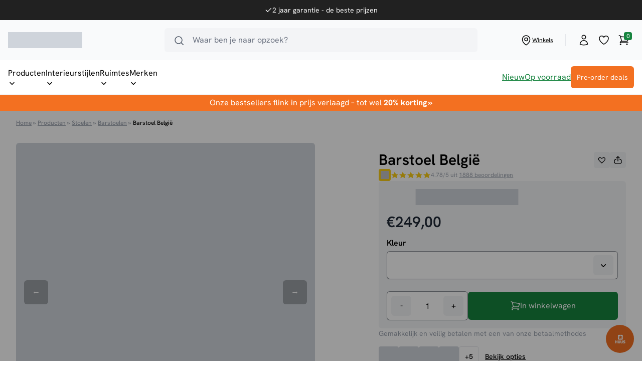

--- FILE ---
content_type: text/html; charset=UTF-8
request_url: https://huus.nl/stoelen/barstoelen/barstoel-belgie/?attribute_pa_kleur=lichtbruin
body_size: 55706
content:
<!doctype html><html lang="nl-NL"><head><script data-no-optimize="1">var litespeed_docref=sessionStorage.getItem("litespeed_docref");litespeed_docref&&(Object.defineProperty(document,"referrer",{get:function(){return litespeed_docref}}),sessionStorage.removeItem("litespeed_docref"));</script> <meta charset="utf-8"><link data-optimized="2" rel="stylesheet" href="https://huus.nl/wp-content/litespeed/css/d943c169a1b783af0d84d5cec96c692d.css?ver=d999a" /><meta name="viewport" content="width=device-width, initial-scale=1, maximum-scale=1"><meta name='robots' content='index, follow, max-image-preview:large, max-snippet:-1, max-video-preview:-1' />
 <script data-cfasync="false" nowprocket type='text/javascript'>var _vwo_clicks = 10;</script> <link rel="preconnect" href="https://dev.visualwebsiteoptimizer.com" /> <script data-cfasync="false" nowprocket type='text/javascript' id='vwoCode'>/* Fix: wp-rocket (application/ld+json) */
	window._vwo_code || (function () {
	var account_id=943160, // replace 1 with ${accountId} in release string
	version=2.1,
	settings_tolerance=2000,
	library_tolerance=2500,
	use_existing_jquery=false,
	hide_element='body',
	hide_element_style = 'opacity:0 !important;filter:alpha(opacity=0) !important;background:none !important;transition:none !important;',
	/* DO NOT EDIT BELOW THIS LINE */
	f=false,w=window,d=document,v=d.querySelector('#vwoCode'),cK='_vwo_'+account_id+'_settings',cc={};try{var c=JSON.parse(localStorage.getItem('_vwo_'+account_id+'_config'));cc=c&&typeof c==='object'?c:{}}catch(e){}var stT=cc.stT==='session'?w.sessionStorage:w.localStorage;code={use_existing_jquery:function(){return typeof use_existing_jquery!=='undefined'?use_existing_jquery:undefined},library_tolerance:function(){return typeof library_tolerance!=='undefined'?library_tolerance:undefined},settings_tolerance:function(){return cc.sT||settings_tolerance},hide_element_style:function(){return'{'+(cc.hES||hide_element_style)+'}'},hide_element:function(){if(performance.getEntriesByName('first-contentful-paint')[0]){return''}return typeof cc.hE==='string'?cc.hE:hide_element},getVersion:function(){return version},finish:function(e){if(!f){f=true;var t=d.getElementById('_vis_opt_path_hides');if(t)t.parentNode.removeChild(t);if(e)(new Image).src='https://dev.visualwebsiteoptimizer.com/ee.gif?a='+account_id+e}},finished:function(){return f},addScript:function(e){var t=d.createElement('script');t.type='text/javascript';if(e.src){t.src=e.src}else{t.text=e.text}d.getElementsByTagName('head')[0].appendChild(t)},load:function(e,t){var i=this.getSettings(),n=d.createElement('script'),r=this;t=t||{};if(i){n.textContent=i;d.getElementsByTagName('head')[0].appendChild(n);if(!w.VWO||VWO.caE){stT.removeItem(cK);r.load(e)}}else{var o=new XMLHttpRequest;o.open('GET',e,true);o.withCredentials=!t.dSC;o.responseType=t.responseType||'text';o.onload=function(){if(t.onloadCb){return t.onloadCb(o,e)}if(o.status===200||o.status===304){_vwo_code.addScript({text:o.responseText})}else{_vwo_code.finish('&e=loading_failure:'+e)}};o.onerror=function(){if(t.onerrorCb){return t.onerrorCb(e)}_vwo_code.finish('&e=loading_failure:'+e)};o.send()}},getSettings:function(){try{var e=stT.getItem(cK);if(!e){return}e=JSON.parse(e);if(Date.now()>e.e){stT.removeItem(cK);return}return e.s}catch(e){return}},init:function(){if(d.URL.indexOf('__vwo_disable__')>-1)return;var e=this.settings_tolerance();w._vwo_settings_timer=setTimeout(function(){_vwo_code.finish();stT.removeItem(cK)},e);var t;if(this.hide_element()!=='body'){t=d.createElement('style');var i=this.hide_element(),n=i?i+this.hide_element_style():'',r=d.getElementsByTagName('head')[0];t.setAttribute('id','_vis_opt_path_hides');v&&t.setAttribute('nonce',v.nonce);t.setAttribute('type','text/css');if(t.styleSheet)t.styleSheet.cssText=n;else t.appendChild(d.createTextNode(n));r.appendChild(t)}else{t=d.getElementsByTagName('head')[0];var n=d.createElement('div');n.style.cssText='z-index: 2147483647 !important;position: fixed !important;left: 0 !important;top: 0 !important;width: 100% !important;height: 100% !important;background: white !important;';n.setAttribute('id','_vis_opt_path_hides');n.classList.add('_vis_hide_layer');t.parentNode.insertBefore(n,t.nextSibling)}var o='https://dev.visualwebsiteoptimizer.com/j.php?a='+account_id+'&u='+encodeURIComponent(d.URL)+'&vn='+version;if(w.location.search.indexOf('_vwo_xhr')!==-1){this.addScript({src:o})}else{this.load(o+'&x=true')}}};w._vwo_code=code;code.init();})();</script> 
 <script data-cfasync="false" data-pagespeed-no-defer>var gtm4wp_datalayer_name = "dataLayer";
	var dataLayer = dataLayer || [];
	const gtm4wp_use_sku_instead = 1;
	const gtm4wp_currency = 'EUR';
	const gtm4wp_product_per_impression = 10;
	const gtm4wp_clear_ecommerce = false;</script> <title>Barstoel België - HUUS.nl</title><meta name="description" content="Bestel barstoel België nu bij HUUS.nl" /><link rel="canonical" href="https://huus.nl/stoelen/barstoelen/barstoel-belgie/" /><meta property="og:locale" content="nl_NL" /><meta property="og:type" content="product" /><meta property="og:title" content="Barstoel België - HUUS.nl" /><meta property="og:description" content="Bestel barstoel België nu bij HUUS.nl" /><meta property="og:url" content="https://huus.nl/stoelen/barstoelen/barstoel-belgie/" /><meta property="og:site_name" content="HUUS.nl" /><meta property="article:modified_time" content="2026-01-20T00:31:17+00:00" /><meta property="og:image" content="https://huus.nl/wp-content/uploads/2020/06/HUUS-Tower-Living-stoelen-barstoel-Belgie-dlichtbruin.jpg" /><meta property="og:image:width" content="600" /><meta property="og:image:height" content="600" /><meta property="og:image:type" content="image/jpeg" /><meta property="og:image" content="https://huus.nl/wp-content/uploads/2020/06/HUUS-Tower-Living-stoelen-barstoel-Belgie-donkerbruin-zijkant.jpg" /><meta property="og:image:width" content="600" /><meta property="og:image:height" content="600" /><meta property="og:image:type" content="image/jpeg" /><meta property="og:image" content="https://huus.nl/wp-content/uploads/2020/06/HUUS-Tower-Living-stoelen-barstoel-Belgie-antraciet-achterkant.jpg" /><meta property="og:image:width" content="600" /><meta property="og:image:height" content="600" /><meta property="og:image:type" content="image/jpeg" /><meta name="twitter:card" content="summary_large_image" /><meta name="twitter:label1" content="Beschikbaarheid" /><meta name="twitter:data1" content="Op nabestelling" /> <script type="application/ld+json" class="yoast-schema-graph">{"@context":"https://schema.org","@graph":[{"@type":["WebPage","ItemPage"],"@id":"https://huus.nl/stoelen/barstoelen/barstoel-belgie/","url":"https://huus.nl/stoelen/barstoelen/barstoel-belgie/","name":"Barstoel België - HUUS.nl","isPartOf":{"@id":"https://huus.nl/#website"},"primaryImageOfPage":{"@id":"https://huus.nl/stoelen/barstoelen/barstoel-belgie/#primaryimage"},"image":{"@id":"https://huus.nl/stoelen/barstoelen/barstoel-belgie/#primaryimage"},"thumbnailUrl":"https://huus.nl/wp-content/uploads/2020/06/HUUS-Tower-Living-stoelen-barstoel-Belgie-dlichtbruin.jpg","breadcrumb":{"@id":"https://huus.nl/stoelen/barstoelen/barstoel-belgie/#breadcrumb"},"inLanguage":"nl-NL","potentialAction":{"@type":"BuyAction","target":"https://huus.nl/stoelen/barstoelen/barstoel-belgie/"}},{"@type":"ImageObject","inLanguage":"nl-NL","@id":"https://huus.nl/stoelen/barstoelen/barstoel-belgie/#primaryimage","url":"https://huus.nl/wp-content/uploads/2020/06/HUUS-Tower-Living-stoelen-barstoel-Belgie-dlichtbruin.jpg","contentUrl":"https://huus.nl/wp-content/uploads/2020/06/HUUS-Tower-Living-stoelen-barstoel-Belgie-dlichtbruin.jpg","width":600,"height":600},{"@type":"BreadcrumbList","@id":"https://huus.nl/stoelen/barstoelen/barstoel-belgie/#breadcrumb","itemListElement":[{"@type":"ListItem","position":1,"name":"Home","item":"https://huus.nl/"},{"@type":"ListItem","position":2,"name":"Producten","item":"https://huus.nl/producten/"},{"@type":"ListItem","position":3,"name":"Stoelen","item":"https://huus.nl/stoelen/"},{"@type":"ListItem","position":4,"name":"Barstoelen","item":"https://huus.nl/stoelen/barstoelen/"},{"@type":"ListItem","position":5,"name":"Barstoel België"}]},{"@type":"WebSite","@id":"https://huus.nl/#website","url":"https://huus.nl/","name":"HUUS.nl","description":"Meubels voor een scherpe prijs","publisher":{"@id":"https://huus.nl/#organization"},"potentialAction":[{"@type":"SearchAction","target":{"@type":"EntryPoint","urlTemplate":"https://huus.nl/?s={search_term_string}"},"query-input":"required name=search_term_string"}],"inLanguage":"nl-NL"},{"@type":"Organization","@id":"https://huus.nl/#organization","name":"HUUS.nl","url":"https://huus.nl/","logo":{"@type":"ImageObject","inLanguage":"nl-NL","@id":"https://huus.nl/#/schema/logo/image/","url":"https://huus.nl/wp-content/uploads/2020/02/huus-nl.png","contentUrl":"https://huus.nl/wp-content/uploads/2020/02/huus-nl.png","width":427,"height":165,"caption":"HUUS.nl"},"image":{"@id":"https://huus.nl/#/schema/logo/image/"},"sameAs":["https://www.facebook.com/huusnl","https://www.instagram.com/HUUS.nl/","https://nl.pinterest.com/HUUSmeubels/","https://www.youtube.com/channel/UCNeO3v35tfIAgdK43LRE1TQ"]}]}</script> <meta property="og:availability" content="backorder" /><meta property="product:availability" content="available for order" /><meta property="product:condition" content="new" /><link rel='dns-prefetch' href='//widgets.trustedshops.com' /><link rel='dns-prefetch' href='//static.mailplus.nl' /><link rel='dns-prefetch' href='//m17.mailplus.nl' /><style id='global-styles-inline-css'>body{--wp--preset--color--black: #000;--wp--preset--color--cyan-bluish-gray: #abb8c3;--wp--preset--color--white: #fff;--wp--preset--color--pale-pink: #f78da7;--wp--preset--color--vivid-red: #cf2e2e;--wp--preset--color--luminous-vivid-orange: #ff6900;--wp--preset--color--luminous-vivid-amber: #fcb900;--wp--preset--color--light-green-cyan: #7bdcb5;--wp--preset--color--vivid-green-cyan: #00d084;--wp--preset--color--pale-cyan-blue: #8ed1fc;--wp--preset--color--vivid-cyan-blue: #0693e3;--wp--preset--color--vivid-purple: #9b51e0;--wp--preset--color--inherit: inherit;--wp--preset--color--current: currentcolor;--wp--preset--color--transparent: transparent;--wp--preset--color--slate-50: #f8fafc;--wp--preset--color--slate-100: #f1f5f9;--wp--preset--color--slate-200: #e2e8f0;--wp--preset--color--slate-300: #cbd5e1;--wp--preset--color--slate-400: #94a3b8;--wp--preset--color--slate-500: #64748b;--wp--preset--color--slate-600: #475569;--wp--preset--color--slate-700: #334155;--wp--preset--color--slate-800: #1e293b;--wp--preset--color--slate-900: #0f172a;--wp--preset--color--slate-950: #020617;--wp--preset--color--gray-50: #f9fafb;--wp--preset--color--gray-100: #f3f4f6;--wp--preset--color--gray-200: #e5e7eb;--wp--preset--color--gray-300: #d1d5db;--wp--preset--color--gray-400: #9ca3af;--wp--preset--color--gray-500: #6b7280;--wp--preset--color--gray-600: #4b5563;--wp--preset--color--gray-700: #374151;--wp--preset--color--gray-800: #1f2937;--wp--preset--color--gray-900: #111827;--wp--preset--color--gray-950: #030712;--wp--preset--color--zinc-50: #fafafa;--wp--preset--color--zinc-100: #f4f4f5;--wp--preset--color--zinc-200: #e4e4e7;--wp--preset--color--zinc-300: #d4d4d8;--wp--preset--color--zinc-400: #a1a1aa;--wp--preset--color--zinc-500: #71717a;--wp--preset--color--zinc-600: #52525b;--wp--preset--color--zinc-700: #3f3f46;--wp--preset--color--zinc-800: #27272a;--wp--preset--color--zinc-900: #18181b;--wp--preset--color--zinc-950: #09090b;--wp--preset--color--neutral-50: #fafafa;--wp--preset--color--neutral-100: #f5f5f5;--wp--preset--color--neutral-200: #e5e5e5;--wp--preset--color--neutral-300: #d4d4d4;--wp--preset--color--neutral-400: #a3a3a3;--wp--preset--color--neutral-500: #737373;--wp--preset--color--neutral-600: #525252;--wp--preset--color--neutral-700: #404040;--wp--preset--color--neutral-800: #262626;--wp--preset--color--neutral-900: #171717;--wp--preset--color--neutral-950: #0a0a0a;--wp--preset--color--stone-50: #fafaf9;--wp--preset--color--stone-100: #f5f5f4;--wp--preset--color--stone-200: #e7e5e4;--wp--preset--color--stone-300: #d6d3d1;--wp--preset--color--stone-400: #a8a29e;--wp--preset--color--stone-500: #78716c;--wp--preset--color--stone-600: #57534e;--wp--preset--color--stone-700: #44403c;--wp--preset--color--stone-800: #292524;--wp--preset--color--stone-900: #1c1917;--wp--preset--color--stone-950: #0c0a09;--wp--preset--color--red-50: #fef2f2;--wp--preset--color--red-100: #fee2e2;--wp--preset--color--red-200: #fecaca;--wp--preset--color--red-300: #fca5a5;--wp--preset--color--red-400: #f87171;--wp--preset--color--red-500: #ef4444;--wp--preset--color--red-600: #dc2626;--wp--preset--color--red-700: #b91c1c;--wp--preset--color--red-800: #991b1b;--wp--preset--color--red-900: #7f1d1d;--wp--preset--color--red-950: #450a0a;--wp--preset--color--orange-50: #fff7ed;--wp--preset--color--orange-100: #ffedd5;--wp--preset--color--orange-200: #fed7aa;--wp--preset--color--orange-300: #fdba74;--wp--preset--color--orange-400: #fb923c;--wp--preset--color--orange-500: #f97316;--wp--preset--color--orange-600: #ea580c;--wp--preset--color--orange-700: #c2410c;--wp--preset--color--orange-800: #9a3412;--wp--preset--color--orange-900: #7c2d12;--wp--preset--color--orange-950: #431407;--wp--preset--color--amber-50: #fffbeb;--wp--preset--color--amber-100: #fef3c7;--wp--preset--color--amber-200: #fde68a;--wp--preset--color--amber-300: #fcd34d;--wp--preset--color--amber-400: #fbbf24;--wp--preset--color--amber-500: #f59e0b;--wp--preset--color--amber-600: #d97706;--wp--preset--color--amber-700: #b45309;--wp--preset--color--amber-800: #92400e;--wp--preset--color--amber-900: #78350f;--wp--preset--color--amber-950: #451a03;--wp--preset--color--yellow-50: #fefce8;--wp--preset--color--yellow-100: #fef9c3;--wp--preset--color--yellow-200: #fef08a;--wp--preset--color--yellow-300: #fde047;--wp--preset--color--yellow-400: #facc15;--wp--preset--color--yellow-500: #eab308;--wp--preset--color--yellow-600: #ca8a04;--wp--preset--color--yellow-700: #a16207;--wp--preset--color--yellow-800: #854d0e;--wp--preset--color--yellow-900: #713f12;--wp--preset--color--yellow-950: #422006;--wp--preset--color--lime-50: #f7fee7;--wp--preset--color--lime-100: #ecfccb;--wp--preset--color--lime-200: #d9f99d;--wp--preset--color--lime-300: #bef264;--wp--preset--color--lime-400: #a3e635;--wp--preset--color--lime-500: #84cc16;--wp--preset--color--lime-600: #65a30d;--wp--preset--color--lime-700: #4d7c0f;--wp--preset--color--lime-800: #3f6212;--wp--preset--color--lime-900: #365314;--wp--preset--color--lime-950: #1a2e05;--wp--preset--color--green-50: #f0fdf4;--wp--preset--color--green-100: #dcfce7;--wp--preset--color--green-200: #bbf7d0;--wp--preset--color--green-300: #86efac;--wp--preset--color--green-400: #4ade80;--wp--preset--color--green-500: #22c55e;--wp--preset--color--green-600: #16a34a;--wp--preset--color--green-700: #15803d;--wp--preset--color--green-800: #166534;--wp--preset--color--green-900: #14532d;--wp--preset--color--green-950: #052e16;--wp--preset--color--emerald-50: #ecfdf5;--wp--preset--color--emerald-100: #d1fae5;--wp--preset--color--emerald-200: #a7f3d0;--wp--preset--color--emerald-300: #6ee7b7;--wp--preset--color--emerald-400: #34d399;--wp--preset--color--emerald-500: #10b981;--wp--preset--color--emerald-600: #059669;--wp--preset--color--emerald-700: #047857;--wp--preset--color--emerald-800: #065f46;--wp--preset--color--emerald-900: #064e3b;--wp--preset--color--emerald-950: #022c22;--wp--preset--color--teal-50: #f0fdfa;--wp--preset--color--teal-100: #ccfbf1;--wp--preset--color--teal-200: #99f6e4;--wp--preset--color--teal-300: #5eead4;--wp--preset--color--teal-400: #2dd4bf;--wp--preset--color--teal-500: #14b8a6;--wp--preset--color--teal-600: #0d9488;--wp--preset--color--teal-700: #0f766e;--wp--preset--color--teal-800: #115e59;--wp--preset--color--teal-900: #134e4a;--wp--preset--color--teal-950: #042f2e;--wp--preset--color--cyan-50: #ecfeff;--wp--preset--color--cyan-100: #cffafe;--wp--preset--color--cyan-200: #a5f3fc;--wp--preset--color--cyan-300: #67e8f9;--wp--preset--color--cyan-400: #22d3ee;--wp--preset--color--cyan-500: #06b6d4;--wp--preset--color--cyan-600: #0891b2;--wp--preset--color--cyan-700: #0e7490;--wp--preset--color--cyan-800: #155e75;--wp--preset--color--cyan-900: #164e63;--wp--preset--color--cyan-950: #083344;--wp--preset--color--sky-50: #f0f9ff;--wp--preset--color--sky-100: #e0f2fe;--wp--preset--color--sky-200: #bae6fd;--wp--preset--color--sky-300: #7dd3fc;--wp--preset--color--sky-400: #38bdf8;--wp--preset--color--sky-500: #0ea5e9;--wp--preset--color--sky-600: #0284c7;--wp--preset--color--sky-700: #0369a1;--wp--preset--color--sky-800: #075985;--wp--preset--color--sky-900: #0c4a6e;--wp--preset--color--sky-950: #082f49;--wp--preset--color--blue-50: #eff6ff;--wp--preset--color--blue-100: #dbeafe;--wp--preset--color--blue-200: #bfdbfe;--wp--preset--color--blue-300: #93c5fd;--wp--preset--color--blue-400: #60a5fa;--wp--preset--color--blue-500: #3b82f6;--wp--preset--color--blue-600: #2563eb;--wp--preset--color--blue-700: #1d4ed8;--wp--preset--color--blue-800: #1e40af;--wp--preset--color--blue-900: #1e3a8a;--wp--preset--color--blue-950: #172554;--wp--preset--color--indigo-50: #eef2ff;--wp--preset--color--indigo-100: #e0e7ff;--wp--preset--color--indigo-200: #c7d2fe;--wp--preset--color--indigo-300: #a5b4fc;--wp--preset--color--indigo-400: #818cf8;--wp--preset--color--indigo-500: #6366f1;--wp--preset--color--indigo-600: #4f46e5;--wp--preset--color--indigo-700: #4338ca;--wp--preset--color--indigo-800: #3730a3;--wp--preset--color--indigo-900: #312e81;--wp--preset--color--indigo-950: #1e1b4b;--wp--preset--color--violet-50: #f5f3ff;--wp--preset--color--violet-100: #ede9fe;--wp--preset--color--violet-200: #ddd6fe;--wp--preset--color--violet-300: #c4b5fd;--wp--preset--color--violet-400: #a78bfa;--wp--preset--color--violet-500: #8b5cf6;--wp--preset--color--violet-600: #7c3aed;--wp--preset--color--violet-700: #6d28d9;--wp--preset--color--violet-800: #5b21b6;--wp--preset--color--violet-900: #4c1d95;--wp--preset--color--violet-950: #2e1065;--wp--preset--color--purple-50: #faf5ff;--wp--preset--color--purple-100: #f3e8ff;--wp--preset--color--purple-200: #e9d5ff;--wp--preset--color--purple-300: #d8b4fe;--wp--preset--color--purple-400: #c084fc;--wp--preset--color--purple-500: #a855f7;--wp--preset--color--purple-600: #9333ea;--wp--preset--color--purple-700: #7e22ce;--wp--preset--color--purple-800: #6b21a8;--wp--preset--color--purple-900: #581c87;--wp--preset--color--purple-950: #3b0764;--wp--preset--color--fuchsia-50: #fdf4ff;--wp--preset--color--fuchsia-100: #fae8ff;--wp--preset--color--fuchsia-200: #f5d0fe;--wp--preset--color--fuchsia-300: #f0abfc;--wp--preset--color--fuchsia-400: #e879f9;--wp--preset--color--fuchsia-500: #d946ef;--wp--preset--color--fuchsia-600: #c026d3;--wp--preset--color--fuchsia-700: #a21caf;--wp--preset--color--fuchsia-800: #86198f;--wp--preset--color--fuchsia-900: #701a75;--wp--preset--color--fuchsia-950: #4a044e;--wp--preset--color--pink-50: #fdf2f8;--wp--preset--color--pink-100: #fce7f3;--wp--preset--color--pink-200: #fbcfe8;--wp--preset--color--pink-300: #f9a8d4;--wp--preset--color--pink-400: #f472b6;--wp--preset--color--pink-500: #ec4899;--wp--preset--color--pink-600: #db2777;--wp--preset--color--pink-700: #be185d;--wp--preset--color--pink-800: #9d174d;--wp--preset--color--pink-900: #831843;--wp--preset--color--pink-950: #500724;--wp--preset--color--rose-50: #fff1f2;--wp--preset--color--rose-100: #ffe4e6;--wp--preset--color--rose-200: #fecdd3;--wp--preset--color--rose-300: #fda4af;--wp--preset--color--rose-400: #fb7185;--wp--preset--color--rose-500: #f43f5e;--wp--preset--color--rose-600: #e11d48;--wp--preset--color--rose-700: #be123c;--wp--preset--color--rose-800: #9f1239;--wp--preset--color--rose-900: #881337;--wp--preset--color--rose-950: #4c0519;--wp--preset--color--brand-default: #f37021;--wp--preset--color--brand-hover: #ff7824;--wp--preset--color--brand-success-default: #16833e;--wp--preset--color--brand-success-hover: #16a34a;--wp--preset--color--brand-danger: #f87171;--wp--preset--color--brand-warning: #fbbf24;--wp--preset--color--brand-info: #60a5fa;--wp--preset--color--brand-dark: #212121;--wp--preset--color--brand-neutral: #525252;--wp--preset--color--brand-muted: #f3f4f6;--wp--preset--color--brand-light: #f9fafb;--wp--preset--gradient--vivid-cyan-blue-to-vivid-purple: linear-gradient(135deg,rgba(6,147,227,1) 0%,rgb(155,81,224) 100%);--wp--preset--gradient--light-green-cyan-to-vivid-green-cyan: linear-gradient(135deg,rgb(122,220,180) 0%,rgb(0,208,130) 100%);--wp--preset--gradient--luminous-vivid-amber-to-luminous-vivid-orange: linear-gradient(135deg,rgba(252,185,0,1) 0%,rgba(255,105,0,1) 100%);--wp--preset--gradient--luminous-vivid-orange-to-vivid-red: linear-gradient(135deg,rgba(255,105,0,1) 0%,rgb(207,46,46) 100%);--wp--preset--gradient--very-light-gray-to-cyan-bluish-gray: linear-gradient(135deg,rgb(238,238,238) 0%,rgb(169,184,195) 100%);--wp--preset--gradient--cool-to-warm-spectrum: linear-gradient(135deg,rgb(74,234,220) 0%,rgb(151,120,209) 20%,rgb(207,42,186) 40%,rgb(238,44,130) 60%,rgb(251,105,98) 80%,rgb(254,248,76) 100%);--wp--preset--gradient--blush-light-purple: linear-gradient(135deg,rgb(255,206,236) 0%,rgb(152,150,240) 100%);--wp--preset--gradient--blush-bordeaux: linear-gradient(135deg,rgb(254,205,165) 0%,rgb(254,45,45) 50%,rgb(107,0,62) 100%);--wp--preset--gradient--luminous-dusk: linear-gradient(135deg,rgb(255,203,112) 0%,rgb(199,81,192) 50%,rgb(65,88,208) 100%);--wp--preset--gradient--pale-ocean: linear-gradient(135deg,rgb(255,245,203) 0%,rgb(182,227,212) 50%,rgb(51,167,181) 100%);--wp--preset--gradient--electric-grass: linear-gradient(135deg,rgb(202,248,128) 0%,rgb(113,206,126) 100%);--wp--preset--gradient--midnight: linear-gradient(135deg,rgb(2,3,129) 0%,rgb(40,116,252) 100%);--wp--preset--font-size--small: 13px;--wp--preset--font-size--medium: 20px;--wp--preset--font-size--large: 36px;--wp--preset--font-size--x-large: 42px;--wp--preset--font-size--xs: 0.75rem;--wp--preset--font-size--sm: 0.875rem;--wp--preset--font-size--base: 1rem;--wp--preset--font-size--lg: 1.125rem;--wp--preset--font-size--xl: 1.25rem;--wp--preset--font-size--2-xl: 1.5rem;--wp--preset--font-size--3-xl: 1.875rem;--wp--preset--font-size--4-xl: 2.25rem;--wp--preset--font-size--5-xl: 3rem;--wp--preset--font-size--6-xl: 3.75rem;--wp--preset--font-size--7-xl: 4.5rem;--wp--preset--font-size--8-xl: 6rem;--wp--preset--font-size--9-xl: 8rem;--wp--preset--font-family--sans: Hanken Grotesk,sans-serif;--wp--preset--font-family--serif: ui-serif,Georgia,Cambria,"Times New Roman",Times,serif;--wp--preset--font-family--mono: ui-monospace,SFMono-Regular,Menlo,Monaco,Consolas,"Liberation Mono","Courier New",monospace;--wp--preset--font-family--lobster: Lobster Two,sans-serif;--wp--preset--spacing--20: 0.44rem;--wp--preset--spacing--30: 0.67rem;--wp--preset--spacing--40: 1rem;--wp--preset--spacing--50: 1.5rem;--wp--preset--spacing--60: 2.25rem;--wp--preset--spacing--70: 3.38rem;--wp--preset--spacing--80: 5.06rem;--wp--preset--shadow--natural: 6px 6px 9px rgba(0, 0, 0, 0.2);--wp--preset--shadow--deep: 12px 12px 50px rgba(0, 0, 0, 0.4);--wp--preset--shadow--sharp: 6px 6px 0px rgba(0, 0, 0, 0.2);--wp--preset--shadow--outlined: 6px 6px 0px -3px rgba(255, 255, 255, 1), 6px 6px rgba(0, 0, 0, 1);--wp--preset--shadow--crisp: 6px 6px 0px rgba(0, 0, 0, 1);}body { margin: 0; }.wp-site-blocks > .alignleft { float: left; margin-right: 2em; }.wp-site-blocks > .alignright { float: right; margin-left: 2em; }.wp-site-blocks > .aligncenter { justify-content: center; margin-left: auto; margin-right: auto; }:where(.is-layout-flex){gap: 0.5em;}:where(.is-layout-grid){gap: 0.5em;}body .is-layout-flow > .alignleft{float: left;margin-inline-start: 0;margin-inline-end: 2em;}body .is-layout-flow > .alignright{float: right;margin-inline-start: 2em;margin-inline-end: 0;}body .is-layout-flow > .aligncenter{margin-left: auto !important;margin-right: auto !important;}body .is-layout-constrained > .alignleft{float: left;margin-inline-start: 0;margin-inline-end: 2em;}body .is-layout-constrained > .alignright{float: right;margin-inline-start: 2em;margin-inline-end: 0;}body .is-layout-constrained > .aligncenter{margin-left: auto !important;margin-right: auto !important;}body .is-layout-constrained > :where(:not(.alignleft):not(.alignright):not(.alignfull)){margin-left: auto !important;margin-right: auto !important;}body .is-layout-flex{display: flex;}body .is-layout-flex{flex-wrap: wrap;align-items: center;}body .is-layout-flex > *{margin: 0;}body .is-layout-grid{display: grid;}body .is-layout-grid > *{margin: 0;}body{font-family: var(--wp--preset--font-family--sans);padding-top: 0px;padding-right: 0px;padding-bottom: 0px;padding-left: 0px;}a:where(:not(.wp-element-button)){text-decoration: underline;}.wp-element-button, .wp-block-button__link{background-color: #32373c;border-width: 0;color: #fff;font-family: inherit;font-size: inherit;line-height: inherit;padding: calc(0.667em + 2px) calc(1.333em + 2px);text-decoration: none;}.has-black-color{color: var(--wp--preset--color--black) !important;}.has-cyan-bluish-gray-color{color: var(--wp--preset--color--cyan-bluish-gray) !important;}.has-white-color{color: var(--wp--preset--color--white) !important;}.has-pale-pink-color{color: var(--wp--preset--color--pale-pink) !important;}.has-vivid-red-color{color: var(--wp--preset--color--vivid-red) !important;}.has-luminous-vivid-orange-color{color: var(--wp--preset--color--luminous-vivid-orange) !important;}.has-luminous-vivid-amber-color{color: var(--wp--preset--color--luminous-vivid-amber) !important;}.has-light-green-cyan-color{color: var(--wp--preset--color--light-green-cyan) !important;}.has-vivid-green-cyan-color{color: var(--wp--preset--color--vivid-green-cyan) !important;}.has-pale-cyan-blue-color{color: var(--wp--preset--color--pale-cyan-blue) !important;}.has-vivid-cyan-blue-color{color: var(--wp--preset--color--vivid-cyan-blue) !important;}.has-vivid-purple-color{color: var(--wp--preset--color--vivid-purple) !important;}.has-inherit-color{color: var(--wp--preset--color--inherit) !important;}.has-current-color{color: var(--wp--preset--color--current) !important;}.has-transparent-color{color: var(--wp--preset--color--transparent) !important;}.has-slate-50-color{color: var(--wp--preset--color--slate-50) !important;}.has-slate-100-color{color: var(--wp--preset--color--slate-100) !important;}.has-slate-200-color{color: var(--wp--preset--color--slate-200) !important;}.has-slate-300-color{color: var(--wp--preset--color--slate-300) !important;}.has-slate-400-color{color: var(--wp--preset--color--slate-400) !important;}.has-slate-500-color{color: var(--wp--preset--color--slate-500) !important;}.has-slate-600-color{color: var(--wp--preset--color--slate-600) !important;}.has-slate-700-color{color: var(--wp--preset--color--slate-700) !important;}.has-slate-800-color{color: var(--wp--preset--color--slate-800) !important;}.has-slate-900-color{color: var(--wp--preset--color--slate-900) !important;}.has-slate-950-color{color: var(--wp--preset--color--slate-950) !important;}.has-gray-50-color{color: var(--wp--preset--color--gray-50) !important;}.has-gray-100-color{color: var(--wp--preset--color--gray-100) !important;}.has-gray-200-color{color: var(--wp--preset--color--gray-200) !important;}.has-gray-300-color{color: var(--wp--preset--color--gray-300) !important;}.has-gray-400-color{color: var(--wp--preset--color--gray-400) !important;}.has-gray-500-color{color: var(--wp--preset--color--gray-500) !important;}.has-gray-600-color{color: var(--wp--preset--color--gray-600) !important;}.has-gray-700-color{color: var(--wp--preset--color--gray-700) !important;}.has-gray-800-color{color: var(--wp--preset--color--gray-800) !important;}.has-gray-900-color{color: var(--wp--preset--color--gray-900) !important;}.has-gray-950-color{color: var(--wp--preset--color--gray-950) !important;}.has-zinc-50-color{color: var(--wp--preset--color--zinc-50) !important;}.has-zinc-100-color{color: var(--wp--preset--color--zinc-100) !important;}.has-zinc-200-color{color: var(--wp--preset--color--zinc-200) !important;}.has-zinc-300-color{color: var(--wp--preset--color--zinc-300) !important;}.has-zinc-400-color{color: var(--wp--preset--color--zinc-400) !important;}.has-zinc-500-color{color: var(--wp--preset--color--zinc-500) !important;}.has-zinc-600-color{color: var(--wp--preset--color--zinc-600) !important;}.has-zinc-700-color{color: var(--wp--preset--color--zinc-700) !important;}.has-zinc-800-color{color: var(--wp--preset--color--zinc-800) !important;}.has-zinc-900-color{color: var(--wp--preset--color--zinc-900) !important;}.has-zinc-950-color{color: var(--wp--preset--color--zinc-950) !important;}.has-neutral-50-color{color: var(--wp--preset--color--neutral-50) !important;}.has-neutral-100-color{color: var(--wp--preset--color--neutral-100) !important;}.has-neutral-200-color{color: var(--wp--preset--color--neutral-200) !important;}.has-neutral-300-color{color: var(--wp--preset--color--neutral-300) !important;}.has-neutral-400-color{color: var(--wp--preset--color--neutral-400) !important;}.has-neutral-500-color{color: var(--wp--preset--color--neutral-500) !important;}.has-neutral-600-color{color: var(--wp--preset--color--neutral-600) !important;}.has-neutral-700-color{color: var(--wp--preset--color--neutral-700) !important;}.has-neutral-800-color{color: var(--wp--preset--color--neutral-800) !important;}.has-neutral-900-color{color: var(--wp--preset--color--neutral-900) !important;}.has-neutral-950-color{color: var(--wp--preset--color--neutral-950) !important;}.has-stone-50-color{color: var(--wp--preset--color--stone-50) !important;}.has-stone-100-color{color: var(--wp--preset--color--stone-100) !important;}.has-stone-200-color{color: var(--wp--preset--color--stone-200) !important;}.has-stone-300-color{color: var(--wp--preset--color--stone-300) !important;}.has-stone-400-color{color: var(--wp--preset--color--stone-400) !important;}.has-stone-500-color{color: var(--wp--preset--color--stone-500) !important;}.has-stone-600-color{color: var(--wp--preset--color--stone-600) !important;}.has-stone-700-color{color: var(--wp--preset--color--stone-700) !important;}.has-stone-800-color{color: var(--wp--preset--color--stone-800) !important;}.has-stone-900-color{color: var(--wp--preset--color--stone-900) !important;}.has-stone-950-color{color: var(--wp--preset--color--stone-950) !important;}.has-red-50-color{color: var(--wp--preset--color--red-50) !important;}.has-red-100-color{color: var(--wp--preset--color--red-100) !important;}.has-red-200-color{color: var(--wp--preset--color--red-200) !important;}.has-red-300-color{color: var(--wp--preset--color--red-300) !important;}.has-red-400-color{color: var(--wp--preset--color--red-400) !important;}.has-red-500-color{color: var(--wp--preset--color--red-500) !important;}.has-red-600-color{color: var(--wp--preset--color--red-600) !important;}.has-red-700-color{color: var(--wp--preset--color--red-700) !important;}.has-red-800-color{color: var(--wp--preset--color--red-800) !important;}.has-red-900-color{color: var(--wp--preset--color--red-900) !important;}.has-red-950-color{color: var(--wp--preset--color--red-950) !important;}.has-orange-50-color{color: var(--wp--preset--color--orange-50) !important;}.has-orange-100-color{color: var(--wp--preset--color--orange-100) !important;}.has-orange-200-color{color: var(--wp--preset--color--orange-200) !important;}.has-orange-300-color{color: var(--wp--preset--color--orange-300) !important;}.has-orange-400-color{color: var(--wp--preset--color--orange-400) !important;}.has-orange-500-color{color: var(--wp--preset--color--orange-500) !important;}.has-orange-600-color{color: var(--wp--preset--color--orange-600) !important;}.has-orange-700-color{color: var(--wp--preset--color--orange-700) !important;}.has-orange-800-color{color: var(--wp--preset--color--orange-800) !important;}.has-orange-900-color{color: var(--wp--preset--color--orange-900) !important;}.has-orange-950-color{color: var(--wp--preset--color--orange-950) !important;}.has-amber-50-color{color: var(--wp--preset--color--amber-50) !important;}.has-amber-100-color{color: var(--wp--preset--color--amber-100) !important;}.has-amber-200-color{color: var(--wp--preset--color--amber-200) !important;}.has-amber-300-color{color: var(--wp--preset--color--amber-300) !important;}.has-amber-400-color{color: var(--wp--preset--color--amber-400) !important;}.has-amber-500-color{color: var(--wp--preset--color--amber-500) !important;}.has-amber-600-color{color: var(--wp--preset--color--amber-600) !important;}.has-amber-700-color{color: var(--wp--preset--color--amber-700) !important;}.has-amber-800-color{color: var(--wp--preset--color--amber-800) !important;}.has-amber-900-color{color: var(--wp--preset--color--amber-900) !important;}.has-amber-950-color{color: var(--wp--preset--color--amber-950) !important;}.has-yellow-50-color{color: var(--wp--preset--color--yellow-50) !important;}.has-yellow-100-color{color: var(--wp--preset--color--yellow-100) !important;}.has-yellow-200-color{color: var(--wp--preset--color--yellow-200) !important;}.has-yellow-300-color{color: var(--wp--preset--color--yellow-300) !important;}.has-yellow-400-color{color: var(--wp--preset--color--yellow-400) !important;}.has-yellow-500-color{color: var(--wp--preset--color--yellow-500) !important;}.has-yellow-600-color{color: var(--wp--preset--color--yellow-600) !important;}.has-yellow-700-color{color: var(--wp--preset--color--yellow-700) !important;}.has-yellow-800-color{color: var(--wp--preset--color--yellow-800) !important;}.has-yellow-900-color{color: var(--wp--preset--color--yellow-900) !important;}.has-yellow-950-color{color: var(--wp--preset--color--yellow-950) !important;}.has-lime-50-color{color: var(--wp--preset--color--lime-50) !important;}.has-lime-100-color{color: var(--wp--preset--color--lime-100) !important;}.has-lime-200-color{color: var(--wp--preset--color--lime-200) !important;}.has-lime-300-color{color: var(--wp--preset--color--lime-300) !important;}.has-lime-400-color{color: var(--wp--preset--color--lime-400) !important;}.has-lime-500-color{color: var(--wp--preset--color--lime-500) !important;}.has-lime-600-color{color: var(--wp--preset--color--lime-600) !important;}.has-lime-700-color{color: var(--wp--preset--color--lime-700) !important;}.has-lime-800-color{color: var(--wp--preset--color--lime-800) !important;}.has-lime-900-color{color: var(--wp--preset--color--lime-900) !important;}.has-lime-950-color{color: var(--wp--preset--color--lime-950) !important;}.has-green-50-color{color: var(--wp--preset--color--green-50) !important;}.has-green-100-color{color: var(--wp--preset--color--green-100) !important;}.has-green-200-color{color: var(--wp--preset--color--green-200) !important;}.has-green-300-color{color: var(--wp--preset--color--green-300) !important;}.has-green-400-color{color: var(--wp--preset--color--green-400) !important;}.has-green-500-color{color: var(--wp--preset--color--green-500) !important;}.has-green-600-color{color: var(--wp--preset--color--green-600) !important;}.has-green-700-color{color: var(--wp--preset--color--green-700) !important;}.has-green-800-color{color: var(--wp--preset--color--green-800) !important;}.has-green-900-color{color: var(--wp--preset--color--green-900) !important;}.has-green-950-color{color: var(--wp--preset--color--green-950) !important;}.has-emerald-50-color{color: var(--wp--preset--color--emerald-50) !important;}.has-emerald-100-color{color: var(--wp--preset--color--emerald-100) !important;}.has-emerald-200-color{color: var(--wp--preset--color--emerald-200) !important;}.has-emerald-300-color{color: var(--wp--preset--color--emerald-300) !important;}.has-emerald-400-color{color: var(--wp--preset--color--emerald-400) !important;}.has-emerald-500-color{color: var(--wp--preset--color--emerald-500) !important;}.has-emerald-600-color{color: var(--wp--preset--color--emerald-600) !important;}.has-emerald-700-color{color: var(--wp--preset--color--emerald-700) !important;}.has-emerald-800-color{color: var(--wp--preset--color--emerald-800) !important;}.has-emerald-900-color{color: var(--wp--preset--color--emerald-900) !important;}.has-emerald-950-color{color: var(--wp--preset--color--emerald-950) !important;}.has-teal-50-color{color: var(--wp--preset--color--teal-50) !important;}.has-teal-100-color{color: var(--wp--preset--color--teal-100) !important;}.has-teal-200-color{color: var(--wp--preset--color--teal-200) !important;}.has-teal-300-color{color: var(--wp--preset--color--teal-300) !important;}.has-teal-400-color{color: var(--wp--preset--color--teal-400) !important;}.has-teal-500-color{color: var(--wp--preset--color--teal-500) !important;}.has-teal-600-color{color: var(--wp--preset--color--teal-600) !important;}.has-teal-700-color{color: var(--wp--preset--color--teal-700) !important;}.has-teal-800-color{color: var(--wp--preset--color--teal-800) !important;}.has-teal-900-color{color: var(--wp--preset--color--teal-900) !important;}.has-teal-950-color{color: var(--wp--preset--color--teal-950) !important;}.has-cyan-50-color{color: var(--wp--preset--color--cyan-50) !important;}.has-cyan-100-color{color: var(--wp--preset--color--cyan-100) !important;}.has-cyan-200-color{color: var(--wp--preset--color--cyan-200) !important;}.has-cyan-300-color{color: var(--wp--preset--color--cyan-300) !important;}.has-cyan-400-color{color: var(--wp--preset--color--cyan-400) !important;}.has-cyan-500-color{color: var(--wp--preset--color--cyan-500) !important;}.has-cyan-600-color{color: var(--wp--preset--color--cyan-600) !important;}.has-cyan-700-color{color: var(--wp--preset--color--cyan-700) !important;}.has-cyan-800-color{color: var(--wp--preset--color--cyan-800) !important;}.has-cyan-900-color{color: var(--wp--preset--color--cyan-900) !important;}.has-cyan-950-color{color: var(--wp--preset--color--cyan-950) !important;}.has-sky-50-color{color: var(--wp--preset--color--sky-50) !important;}.has-sky-100-color{color: var(--wp--preset--color--sky-100) !important;}.has-sky-200-color{color: var(--wp--preset--color--sky-200) !important;}.has-sky-300-color{color: var(--wp--preset--color--sky-300) !important;}.has-sky-400-color{color: var(--wp--preset--color--sky-400) !important;}.has-sky-500-color{color: var(--wp--preset--color--sky-500) !important;}.has-sky-600-color{color: var(--wp--preset--color--sky-600) !important;}.has-sky-700-color{color: var(--wp--preset--color--sky-700) !important;}.has-sky-800-color{color: var(--wp--preset--color--sky-800) !important;}.has-sky-900-color{color: var(--wp--preset--color--sky-900) !important;}.has-sky-950-color{color: var(--wp--preset--color--sky-950) !important;}.has-blue-50-color{color: var(--wp--preset--color--blue-50) !important;}.has-blue-100-color{color: var(--wp--preset--color--blue-100) !important;}.has-blue-200-color{color: var(--wp--preset--color--blue-200) !important;}.has-blue-300-color{color: var(--wp--preset--color--blue-300) !important;}.has-blue-400-color{color: var(--wp--preset--color--blue-400) !important;}.has-blue-500-color{color: var(--wp--preset--color--blue-500) !important;}.has-blue-600-color{color: var(--wp--preset--color--blue-600) !important;}.has-blue-700-color{color: var(--wp--preset--color--blue-700) !important;}.has-blue-800-color{color: var(--wp--preset--color--blue-800) !important;}.has-blue-900-color{color: var(--wp--preset--color--blue-900) !important;}.has-blue-950-color{color: var(--wp--preset--color--blue-950) !important;}.has-indigo-50-color{color: var(--wp--preset--color--indigo-50) !important;}.has-indigo-100-color{color: var(--wp--preset--color--indigo-100) !important;}.has-indigo-200-color{color: var(--wp--preset--color--indigo-200) !important;}.has-indigo-300-color{color: var(--wp--preset--color--indigo-300) !important;}.has-indigo-400-color{color: var(--wp--preset--color--indigo-400) !important;}.has-indigo-500-color{color: var(--wp--preset--color--indigo-500) !important;}.has-indigo-600-color{color: var(--wp--preset--color--indigo-600) !important;}.has-indigo-700-color{color: var(--wp--preset--color--indigo-700) !important;}.has-indigo-800-color{color: var(--wp--preset--color--indigo-800) !important;}.has-indigo-900-color{color: var(--wp--preset--color--indigo-900) !important;}.has-indigo-950-color{color: var(--wp--preset--color--indigo-950) !important;}.has-violet-50-color{color: var(--wp--preset--color--violet-50) !important;}.has-violet-100-color{color: var(--wp--preset--color--violet-100) !important;}.has-violet-200-color{color: var(--wp--preset--color--violet-200) !important;}.has-violet-300-color{color: var(--wp--preset--color--violet-300) !important;}.has-violet-400-color{color: var(--wp--preset--color--violet-400) !important;}.has-violet-500-color{color: var(--wp--preset--color--violet-500) !important;}.has-violet-600-color{color: var(--wp--preset--color--violet-600) !important;}.has-violet-700-color{color: var(--wp--preset--color--violet-700) !important;}.has-violet-800-color{color: var(--wp--preset--color--violet-800) !important;}.has-violet-900-color{color: var(--wp--preset--color--violet-900) !important;}.has-violet-950-color{color: var(--wp--preset--color--violet-950) !important;}.has-purple-50-color{color: var(--wp--preset--color--purple-50) !important;}.has-purple-100-color{color: var(--wp--preset--color--purple-100) !important;}.has-purple-200-color{color: var(--wp--preset--color--purple-200) !important;}.has-purple-300-color{color: var(--wp--preset--color--purple-300) !important;}.has-purple-400-color{color: var(--wp--preset--color--purple-400) !important;}.has-purple-500-color{color: var(--wp--preset--color--purple-500) !important;}.has-purple-600-color{color: var(--wp--preset--color--purple-600) !important;}.has-purple-700-color{color: var(--wp--preset--color--purple-700) !important;}.has-purple-800-color{color: var(--wp--preset--color--purple-800) !important;}.has-purple-900-color{color: var(--wp--preset--color--purple-900) !important;}.has-purple-950-color{color: var(--wp--preset--color--purple-950) !important;}.has-fuchsia-50-color{color: var(--wp--preset--color--fuchsia-50) !important;}.has-fuchsia-100-color{color: var(--wp--preset--color--fuchsia-100) !important;}.has-fuchsia-200-color{color: var(--wp--preset--color--fuchsia-200) !important;}.has-fuchsia-300-color{color: var(--wp--preset--color--fuchsia-300) !important;}.has-fuchsia-400-color{color: var(--wp--preset--color--fuchsia-400) !important;}.has-fuchsia-500-color{color: var(--wp--preset--color--fuchsia-500) !important;}.has-fuchsia-600-color{color: var(--wp--preset--color--fuchsia-600) !important;}.has-fuchsia-700-color{color: var(--wp--preset--color--fuchsia-700) !important;}.has-fuchsia-800-color{color: var(--wp--preset--color--fuchsia-800) !important;}.has-fuchsia-900-color{color: var(--wp--preset--color--fuchsia-900) !important;}.has-fuchsia-950-color{color: var(--wp--preset--color--fuchsia-950) !important;}.has-pink-50-color{color: var(--wp--preset--color--pink-50) !important;}.has-pink-100-color{color: var(--wp--preset--color--pink-100) !important;}.has-pink-200-color{color: var(--wp--preset--color--pink-200) !important;}.has-pink-300-color{color: var(--wp--preset--color--pink-300) !important;}.has-pink-400-color{color: var(--wp--preset--color--pink-400) !important;}.has-pink-500-color{color: var(--wp--preset--color--pink-500) !important;}.has-pink-600-color{color: var(--wp--preset--color--pink-600) !important;}.has-pink-700-color{color: var(--wp--preset--color--pink-700) !important;}.has-pink-800-color{color: var(--wp--preset--color--pink-800) !important;}.has-pink-900-color{color: var(--wp--preset--color--pink-900) !important;}.has-pink-950-color{color: var(--wp--preset--color--pink-950) !important;}.has-rose-50-color{color: var(--wp--preset--color--rose-50) !important;}.has-rose-100-color{color: var(--wp--preset--color--rose-100) !important;}.has-rose-200-color{color: var(--wp--preset--color--rose-200) !important;}.has-rose-300-color{color: var(--wp--preset--color--rose-300) !important;}.has-rose-400-color{color: var(--wp--preset--color--rose-400) !important;}.has-rose-500-color{color: var(--wp--preset--color--rose-500) !important;}.has-rose-600-color{color: var(--wp--preset--color--rose-600) !important;}.has-rose-700-color{color: var(--wp--preset--color--rose-700) !important;}.has-rose-800-color{color: var(--wp--preset--color--rose-800) !important;}.has-rose-900-color{color: var(--wp--preset--color--rose-900) !important;}.has-rose-950-color{color: var(--wp--preset--color--rose-950) !important;}.has-brand-default-color{color: var(--wp--preset--color--brand-default) !important;}.has-brand-hover-color{color: var(--wp--preset--color--brand-hover) !important;}.has-brand-success-default-color{color: var(--wp--preset--color--brand-success-default) !important;}.has-brand-success-hover-color{color: var(--wp--preset--color--brand-success-hover) !important;}.has-brand-danger-color{color: var(--wp--preset--color--brand-danger) !important;}.has-brand-warning-color{color: var(--wp--preset--color--brand-warning) !important;}.has-brand-info-color{color: var(--wp--preset--color--brand-info) !important;}.has-brand-dark-color{color: var(--wp--preset--color--brand-dark) !important;}.has-brand-neutral-color{color: var(--wp--preset--color--brand-neutral) !important;}.has-brand-muted-color{color: var(--wp--preset--color--brand-muted) !important;}.has-brand-light-color{color: var(--wp--preset--color--brand-light) !important;}.has-black-background-color{background-color: var(--wp--preset--color--black) !important;}.has-cyan-bluish-gray-background-color{background-color: var(--wp--preset--color--cyan-bluish-gray) !important;}.has-white-background-color{background-color: var(--wp--preset--color--white) !important;}.has-pale-pink-background-color{background-color: var(--wp--preset--color--pale-pink) !important;}.has-vivid-red-background-color{background-color: var(--wp--preset--color--vivid-red) !important;}.has-luminous-vivid-orange-background-color{background-color: var(--wp--preset--color--luminous-vivid-orange) !important;}.has-luminous-vivid-amber-background-color{background-color: var(--wp--preset--color--luminous-vivid-amber) !important;}.has-light-green-cyan-background-color{background-color: var(--wp--preset--color--light-green-cyan) !important;}.has-vivid-green-cyan-background-color{background-color: var(--wp--preset--color--vivid-green-cyan) !important;}.has-pale-cyan-blue-background-color{background-color: var(--wp--preset--color--pale-cyan-blue) !important;}.has-vivid-cyan-blue-background-color{background-color: var(--wp--preset--color--vivid-cyan-blue) !important;}.has-vivid-purple-background-color{background-color: var(--wp--preset--color--vivid-purple) !important;}.has-inherit-background-color{background-color: var(--wp--preset--color--inherit) !important;}.has-current-background-color{background-color: var(--wp--preset--color--current) !important;}.has-transparent-background-color{background-color: var(--wp--preset--color--transparent) !important;}.has-slate-50-background-color{background-color: var(--wp--preset--color--slate-50) !important;}.has-slate-100-background-color{background-color: var(--wp--preset--color--slate-100) !important;}.has-slate-200-background-color{background-color: var(--wp--preset--color--slate-200) !important;}.has-slate-300-background-color{background-color: var(--wp--preset--color--slate-300) !important;}.has-slate-400-background-color{background-color: var(--wp--preset--color--slate-400) !important;}.has-slate-500-background-color{background-color: var(--wp--preset--color--slate-500) !important;}.has-slate-600-background-color{background-color: var(--wp--preset--color--slate-600) !important;}.has-slate-700-background-color{background-color: var(--wp--preset--color--slate-700) !important;}.has-slate-800-background-color{background-color: var(--wp--preset--color--slate-800) !important;}.has-slate-900-background-color{background-color: var(--wp--preset--color--slate-900) !important;}.has-slate-950-background-color{background-color: var(--wp--preset--color--slate-950) !important;}.has-gray-50-background-color{background-color: var(--wp--preset--color--gray-50) !important;}.has-gray-100-background-color{background-color: var(--wp--preset--color--gray-100) !important;}.has-gray-200-background-color{background-color: var(--wp--preset--color--gray-200) !important;}.has-gray-300-background-color{background-color: var(--wp--preset--color--gray-300) !important;}.has-gray-400-background-color{background-color: var(--wp--preset--color--gray-400) !important;}.has-gray-500-background-color{background-color: var(--wp--preset--color--gray-500) !important;}.has-gray-600-background-color{background-color: var(--wp--preset--color--gray-600) !important;}.has-gray-700-background-color{background-color: var(--wp--preset--color--gray-700) !important;}.has-gray-800-background-color{background-color: var(--wp--preset--color--gray-800) !important;}.has-gray-900-background-color{background-color: var(--wp--preset--color--gray-900) !important;}.has-gray-950-background-color{background-color: var(--wp--preset--color--gray-950) !important;}.has-zinc-50-background-color{background-color: var(--wp--preset--color--zinc-50) !important;}.has-zinc-100-background-color{background-color: var(--wp--preset--color--zinc-100) !important;}.has-zinc-200-background-color{background-color: var(--wp--preset--color--zinc-200) !important;}.has-zinc-300-background-color{background-color: var(--wp--preset--color--zinc-300) !important;}.has-zinc-400-background-color{background-color: var(--wp--preset--color--zinc-400) !important;}.has-zinc-500-background-color{background-color: var(--wp--preset--color--zinc-500) !important;}.has-zinc-600-background-color{background-color: var(--wp--preset--color--zinc-600) !important;}.has-zinc-700-background-color{background-color: var(--wp--preset--color--zinc-700) !important;}.has-zinc-800-background-color{background-color: var(--wp--preset--color--zinc-800) !important;}.has-zinc-900-background-color{background-color: var(--wp--preset--color--zinc-900) !important;}.has-zinc-950-background-color{background-color: var(--wp--preset--color--zinc-950) !important;}.has-neutral-50-background-color{background-color: var(--wp--preset--color--neutral-50) !important;}.has-neutral-100-background-color{background-color: var(--wp--preset--color--neutral-100) !important;}.has-neutral-200-background-color{background-color: var(--wp--preset--color--neutral-200) !important;}.has-neutral-300-background-color{background-color: var(--wp--preset--color--neutral-300) !important;}.has-neutral-400-background-color{background-color: var(--wp--preset--color--neutral-400) !important;}.has-neutral-500-background-color{background-color: var(--wp--preset--color--neutral-500) !important;}.has-neutral-600-background-color{background-color: var(--wp--preset--color--neutral-600) !important;}.has-neutral-700-background-color{background-color: var(--wp--preset--color--neutral-700) !important;}.has-neutral-800-background-color{background-color: var(--wp--preset--color--neutral-800) !important;}.has-neutral-900-background-color{background-color: var(--wp--preset--color--neutral-900) !important;}.has-neutral-950-background-color{background-color: var(--wp--preset--color--neutral-950) !important;}.has-stone-50-background-color{background-color: var(--wp--preset--color--stone-50) !important;}.has-stone-100-background-color{background-color: var(--wp--preset--color--stone-100) !important;}.has-stone-200-background-color{background-color: var(--wp--preset--color--stone-200) !important;}.has-stone-300-background-color{background-color: var(--wp--preset--color--stone-300) !important;}.has-stone-400-background-color{background-color: var(--wp--preset--color--stone-400) !important;}.has-stone-500-background-color{background-color: var(--wp--preset--color--stone-500) !important;}.has-stone-600-background-color{background-color: var(--wp--preset--color--stone-600) !important;}.has-stone-700-background-color{background-color: var(--wp--preset--color--stone-700) !important;}.has-stone-800-background-color{background-color: var(--wp--preset--color--stone-800) !important;}.has-stone-900-background-color{background-color: var(--wp--preset--color--stone-900) !important;}.has-stone-950-background-color{background-color: var(--wp--preset--color--stone-950) !important;}.has-red-50-background-color{background-color: var(--wp--preset--color--red-50) !important;}.has-red-100-background-color{background-color: var(--wp--preset--color--red-100) !important;}.has-red-200-background-color{background-color: var(--wp--preset--color--red-200) !important;}.has-red-300-background-color{background-color: var(--wp--preset--color--red-300) !important;}.has-red-400-background-color{background-color: var(--wp--preset--color--red-400) !important;}.has-red-500-background-color{background-color: var(--wp--preset--color--red-500) !important;}.has-red-600-background-color{background-color: var(--wp--preset--color--red-600) !important;}.has-red-700-background-color{background-color: var(--wp--preset--color--red-700) !important;}.has-red-800-background-color{background-color: var(--wp--preset--color--red-800) !important;}.has-red-900-background-color{background-color: var(--wp--preset--color--red-900) !important;}.has-red-950-background-color{background-color: var(--wp--preset--color--red-950) !important;}.has-orange-50-background-color{background-color: var(--wp--preset--color--orange-50) !important;}.has-orange-100-background-color{background-color: var(--wp--preset--color--orange-100) !important;}.has-orange-200-background-color{background-color: var(--wp--preset--color--orange-200) !important;}.has-orange-300-background-color{background-color: var(--wp--preset--color--orange-300) !important;}.has-orange-400-background-color{background-color: var(--wp--preset--color--orange-400) !important;}.has-orange-500-background-color{background-color: var(--wp--preset--color--orange-500) !important;}.has-orange-600-background-color{background-color: var(--wp--preset--color--orange-600) !important;}.has-orange-700-background-color{background-color: var(--wp--preset--color--orange-700) !important;}.has-orange-800-background-color{background-color: var(--wp--preset--color--orange-800) !important;}.has-orange-900-background-color{background-color: var(--wp--preset--color--orange-900) !important;}.has-orange-950-background-color{background-color: var(--wp--preset--color--orange-950) !important;}.has-amber-50-background-color{background-color: var(--wp--preset--color--amber-50) !important;}.has-amber-100-background-color{background-color: var(--wp--preset--color--amber-100) !important;}.has-amber-200-background-color{background-color: var(--wp--preset--color--amber-200) !important;}.has-amber-300-background-color{background-color: var(--wp--preset--color--amber-300) !important;}.has-amber-400-background-color{background-color: var(--wp--preset--color--amber-400) !important;}.has-amber-500-background-color{background-color: var(--wp--preset--color--amber-500) !important;}.has-amber-600-background-color{background-color: var(--wp--preset--color--amber-600) !important;}.has-amber-700-background-color{background-color: var(--wp--preset--color--amber-700) !important;}.has-amber-800-background-color{background-color: var(--wp--preset--color--amber-800) !important;}.has-amber-900-background-color{background-color: var(--wp--preset--color--amber-900) !important;}.has-amber-950-background-color{background-color: var(--wp--preset--color--amber-950) !important;}.has-yellow-50-background-color{background-color: var(--wp--preset--color--yellow-50) !important;}.has-yellow-100-background-color{background-color: var(--wp--preset--color--yellow-100) !important;}.has-yellow-200-background-color{background-color: var(--wp--preset--color--yellow-200) !important;}.has-yellow-300-background-color{background-color: var(--wp--preset--color--yellow-300) !important;}.has-yellow-400-background-color{background-color: var(--wp--preset--color--yellow-400) !important;}.has-yellow-500-background-color{background-color: var(--wp--preset--color--yellow-500) !important;}.has-yellow-600-background-color{background-color: var(--wp--preset--color--yellow-600) !important;}.has-yellow-700-background-color{background-color: var(--wp--preset--color--yellow-700) !important;}.has-yellow-800-background-color{background-color: var(--wp--preset--color--yellow-800) !important;}.has-yellow-900-background-color{background-color: var(--wp--preset--color--yellow-900) !important;}.has-yellow-950-background-color{background-color: var(--wp--preset--color--yellow-950) !important;}.has-lime-50-background-color{background-color: var(--wp--preset--color--lime-50) !important;}.has-lime-100-background-color{background-color: var(--wp--preset--color--lime-100) !important;}.has-lime-200-background-color{background-color: var(--wp--preset--color--lime-200) !important;}.has-lime-300-background-color{background-color: var(--wp--preset--color--lime-300) !important;}.has-lime-400-background-color{background-color: var(--wp--preset--color--lime-400) !important;}.has-lime-500-background-color{background-color: var(--wp--preset--color--lime-500) !important;}.has-lime-600-background-color{background-color: var(--wp--preset--color--lime-600) !important;}.has-lime-700-background-color{background-color: var(--wp--preset--color--lime-700) !important;}.has-lime-800-background-color{background-color: var(--wp--preset--color--lime-800) !important;}.has-lime-900-background-color{background-color: var(--wp--preset--color--lime-900) !important;}.has-lime-950-background-color{background-color: var(--wp--preset--color--lime-950) !important;}.has-green-50-background-color{background-color: var(--wp--preset--color--green-50) !important;}.has-green-100-background-color{background-color: var(--wp--preset--color--green-100) !important;}.has-green-200-background-color{background-color: var(--wp--preset--color--green-200) !important;}.has-green-300-background-color{background-color: var(--wp--preset--color--green-300) !important;}.has-green-400-background-color{background-color: var(--wp--preset--color--green-400) !important;}.has-green-500-background-color{background-color: var(--wp--preset--color--green-500) !important;}.has-green-600-background-color{background-color: var(--wp--preset--color--green-600) !important;}.has-green-700-background-color{background-color: var(--wp--preset--color--green-700) !important;}.has-green-800-background-color{background-color: var(--wp--preset--color--green-800) !important;}.has-green-900-background-color{background-color: var(--wp--preset--color--green-900) !important;}.has-green-950-background-color{background-color: var(--wp--preset--color--green-950) !important;}.has-emerald-50-background-color{background-color: var(--wp--preset--color--emerald-50) !important;}.has-emerald-100-background-color{background-color: var(--wp--preset--color--emerald-100) !important;}.has-emerald-200-background-color{background-color: var(--wp--preset--color--emerald-200) !important;}.has-emerald-300-background-color{background-color: var(--wp--preset--color--emerald-300) !important;}.has-emerald-400-background-color{background-color: var(--wp--preset--color--emerald-400) !important;}.has-emerald-500-background-color{background-color: var(--wp--preset--color--emerald-500) !important;}.has-emerald-600-background-color{background-color: var(--wp--preset--color--emerald-600) !important;}.has-emerald-700-background-color{background-color: var(--wp--preset--color--emerald-700) !important;}.has-emerald-800-background-color{background-color: var(--wp--preset--color--emerald-800) !important;}.has-emerald-900-background-color{background-color: var(--wp--preset--color--emerald-900) !important;}.has-emerald-950-background-color{background-color: var(--wp--preset--color--emerald-950) !important;}.has-teal-50-background-color{background-color: var(--wp--preset--color--teal-50) !important;}.has-teal-100-background-color{background-color: var(--wp--preset--color--teal-100) !important;}.has-teal-200-background-color{background-color: var(--wp--preset--color--teal-200) !important;}.has-teal-300-background-color{background-color: var(--wp--preset--color--teal-300) !important;}.has-teal-400-background-color{background-color: var(--wp--preset--color--teal-400) !important;}.has-teal-500-background-color{background-color: var(--wp--preset--color--teal-500) !important;}.has-teal-600-background-color{background-color: var(--wp--preset--color--teal-600) !important;}.has-teal-700-background-color{background-color: var(--wp--preset--color--teal-700) !important;}.has-teal-800-background-color{background-color: var(--wp--preset--color--teal-800) !important;}.has-teal-900-background-color{background-color: var(--wp--preset--color--teal-900) !important;}.has-teal-950-background-color{background-color: var(--wp--preset--color--teal-950) !important;}.has-cyan-50-background-color{background-color: var(--wp--preset--color--cyan-50) !important;}.has-cyan-100-background-color{background-color: var(--wp--preset--color--cyan-100) !important;}.has-cyan-200-background-color{background-color: var(--wp--preset--color--cyan-200) !important;}.has-cyan-300-background-color{background-color: var(--wp--preset--color--cyan-300) !important;}.has-cyan-400-background-color{background-color: var(--wp--preset--color--cyan-400) !important;}.has-cyan-500-background-color{background-color: var(--wp--preset--color--cyan-500) !important;}.has-cyan-600-background-color{background-color: var(--wp--preset--color--cyan-600) !important;}.has-cyan-700-background-color{background-color: var(--wp--preset--color--cyan-700) !important;}.has-cyan-800-background-color{background-color: var(--wp--preset--color--cyan-800) !important;}.has-cyan-900-background-color{background-color: var(--wp--preset--color--cyan-900) !important;}.has-cyan-950-background-color{background-color: var(--wp--preset--color--cyan-950) !important;}.has-sky-50-background-color{background-color: var(--wp--preset--color--sky-50) !important;}.has-sky-100-background-color{background-color: var(--wp--preset--color--sky-100) !important;}.has-sky-200-background-color{background-color: var(--wp--preset--color--sky-200) !important;}.has-sky-300-background-color{background-color: var(--wp--preset--color--sky-300) !important;}.has-sky-400-background-color{background-color: var(--wp--preset--color--sky-400) !important;}.has-sky-500-background-color{background-color: var(--wp--preset--color--sky-500) !important;}.has-sky-600-background-color{background-color: var(--wp--preset--color--sky-600) !important;}.has-sky-700-background-color{background-color: var(--wp--preset--color--sky-700) !important;}.has-sky-800-background-color{background-color: var(--wp--preset--color--sky-800) !important;}.has-sky-900-background-color{background-color: var(--wp--preset--color--sky-900) !important;}.has-sky-950-background-color{background-color: var(--wp--preset--color--sky-950) !important;}.has-blue-50-background-color{background-color: var(--wp--preset--color--blue-50) !important;}.has-blue-100-background-color{background-color: var(--wp--preset--color--blue-100) !important;}.has-blue-200-background-color{background-color: var(--wp--preset--color--blue-200) !important;}.has-blue-300-background-color{background-color: var(--wp--preset--color--blue-300) !important;}.has-blue-400-background-color{background-color: var(--wp--preset--color--blue-400) !important;}.has-blue-500-background-color{background-color: var(--wp--preset--color--blue-500) !important;}.has-blue-600-background-color{background-color: var(--wp--preset--color--blue-600) !important;}.has-blue-700-background-color{background-color: var(--wp--preset--color--blue-700) !important;}.has-blue-800-background-color{background-color: var(--wp--preset--color--blue-800) !important;}.has-blue-900-background-color{background-color: var(--wp--preset--color--blue-900) !important;}.has-blue-950-background-color{background-color: var(--wp--preset--color--blue-950) !important;}.has-indigo-50-background-color{background-color: var(--wp--preset--color--indigo-50) !important;}.has-indigo-100-background-color{background-color: var(--wp--preset--color--indigo-100) !important;}.has-indigo-200-background-color{background-color: var(--wp--preset--color--indigo-200) !important;}.has-indigo-300-background-color{background-color: var(--wp--preset--color--indigo-300) !important;}.has-indigo-400-background-color{background-color: var(--wp--preset--color--indigo-400) !important;}.has-indigo-500-background-color{background-color: var(--wp--preset--color--indigo-500) !important;}.has-indigo-600-background-color{background-color: var(--wp--preset--color--indigo-600) !important;}.has-indigo-700-background-color{background-color: var(--wp--preset--color--indigo-700) !important;}.has-indigo-800-background-color{background-color: var(--wp--preset--color--indigo-800) !important;}.has-indigo-900-background-color{background-color: var(--wp--preset--color--indigo-900) !important;}.has-indigo-950-background-color{background-color: var(--wp--preset--color--indigo-950) !important;}.has-violet-50-background-color{background-color: var(--wp--preset--color--violet-50) !important;}.has-violet-100-background-color{background-color: var(--wp--preset--color--violet-100) !important;}.has-violet-200-background-color{background-color: var(--wp--preset--color--violet-200) !important;}.has-violet-300-background-color{background-color: var(--wp--preset--color--violet-300) !important;}.has-violet-400-background-color{background-color: var(--wp--preset--color--violet-400) !important;}.has-violet-500-background-color{background-color: var(--wp--preset--color--violet-500) !important;}.has-violet-600-background-color{background-color: var(--wp--preset--color--violet-600) !important;}.has-violet-700-background-color{background-color: var(--wp--preset--color--violet-700) !important;}.has-violet-800-background-color{background-color: var(--wp--preset--color--violet-800) !important;}.has-violet-900-background-color{background-color: var(--wp--preset--color--violet-900) !important;}.has-violet-950-background-color{background-color: var(--wp--preset--color--violet-950) !important;}.has-purple-50-background-color{background-color: var(--wp--preset--color--purple-50) !important;}.has-purple-100-background-color{background-color: var(--wp--preset--color--purple-100) !important;}.has-purple-200-background-color{background-color: var(--wp--preset--color--purple-200) !important;}.has-purple-300-background-color{background-color: var(--wp--preset--color--purple-300) !important;}.has-purple-400-background-color{background-color: var(--wp--preset--color--purple-400) !important;}.has-purple-500-background-color{background-color: var(--wp--preset--color--purple-500) !important;}.has-purple-600-background-color{background-color: var(--wp--preset--color--purple-600) !important;}.has-purple-700-background-color{background-color: var(--wp--preset--color--purple-700) !important;}.has-purple-800-background-color{background-color: var(--wp--preset--color--purple-800) !important;}.has-purple-900-background-color{background-color: var(--wp--preset--color--purple-900) !important;}.has-purple-950-background-color{background-color: var(--wp--preset--color--purple-950) !important;}.has-fuchsia-50-background-color{background-color: var(--wp--preset--color--fuchsia-50) !important;}.has-fuchsia-100-background-color{background-color: var(--wp--preset--color--fuchsia-100) !important;}.has-fuchsia-200-background-color{background-color: var(--wp--preset--color--fuchsia-200) !important;}.has-fuchsia-300-background-color{background-color: var(--wp--preset--color--fuchsia-300) !important;}.has-fuchsia-400-background-color{background-color: var(--wp--preset--color--fuchsia-400) !important;}.has-fuchsia-500-background-color{background-color: var(--wp--preset--color--fuchsia-500) !important;}.has-fuchsia-600-background-color{background-color: var(--wp--preset--color--fuchsia-600) !important;}.has-fuchsia-700-background-color{background-color: var(--wp--preset--color--fuchsia-700) !important;}.has-fuchsia-800-background-color{background-color: var(--wp--preset--color--fuchsia-800) !important;}.has-fuchsia-900-background-color{background-color: var(--wp--preset--color--fuchsia-900) !important;}.has-fuchsia-950-background-color{background-color: var(--wp--preset--color--fuchsia-950) !important;}.has-pink-50-background-color{background-color: var(--wp--preset--color--pink-50) !important;}.has-pink-100-background-color{background-color: var(--wp--preset--color--pink-100) !important;}.has-pink-200-background-color{background-color: var(--wp--preset--color--pink-200) !important;}.has-pink-300-background-color{background-color: var(--wp--preset--color--pink-300) !important;}.has-pink-400-background-color{background-color: var(--wp--preset--color--pink-400) !important;}.has-pink-500-background-color{background-color: var(--wp--preset--color--pink-500) !important;}.has-pink-600-background-color{background-color: var(--wp--preset--color--pink-600) !important;}.has-pink-700-background-color{background-color: var(--wp--preset--color--pink-700) !important;}.has-pink-800-background-color{background-color: var(--wp--preset--color--pink-800) !important;}.has-pink-900-background-color{background-color: var(--wp--preset--color--pink-900) !important;}.has-pink-950-background-color{background-color: var(--wp--preset--color--pink-950) !important;}.has-rose-50-background-color{background-color: var(--wp--preset--color--rose-50) !important;}.has-rose-100-background-color{background-color: var(--wp--preset--color--rose-100) !important;}.has-rose-200-background-color{background-color: var(--wp--preset--color--rose-200) !important;}.has-rose-300-background-color{background-color: var(--wp--preset--color--rose-300) !important;}.has-rose-400-background-color{background-color: var(--wp--preset--color--rose-400) !important;}.has-rose-500-background-color{background-color: var(--wp--preset--color--rose-500) !important;}.has-rose-600-background-color{background-color: var(--wp--preset--color--rose-600) !important;}.has-rose-700-background-color{background-color: var(--wp--preset--color--rose-700) !important;}.has-rose-800-background-color{background-color: var(--wp--preset--color--rose-800) !important;}.has-rose-900-background-color{background-color: var(--wp--preset--color--rose-900) !important;}.has-rose-950-background-color{background-color: var(--wp--preset--color--rose-950) !important;}.has-brand-default-background-color{background-color: var(--wp--preset--color--brand-default) !important;}.has-brand-hover-background-color{background-color: var(--wp--preset--color--brand-hover) !important;}.has-brand-success-default-background-color{background-color: var(--wp--preset--color--brand-success-default) !important;}.has-brand-success-hover-background-color{background-color: var(--wp--preset--color--brand-success-hover) !important;}.has-brand-danger-background-color{background-color: var(--wp--preset--color--brand-danger) !important;}.has-brand-warning-background-color{background-color: var(--wp--preset--color--brand-warning) !important;}.has-brand-info-background-color{background-color: var(--wp--preset--color--brand-info) !important;}.has-brand-dark-background-color{background-color: var(--wp--preset--color--brand-dark) !important;}.has-brand-neutral-background-color{background-color: var(--wp--preset--color--brand-neutral) !important;}.has-brand-muted-background-color{background-color: var(--wp--preset--color--brand-muted) !important;}.has-brand-light-background-color{background-color: var(--wp--preset--color--brand-light) !important;}.has-black-border-color{border-color: var(--wp--preset--color--black) !important;}.has-cyan-bluish-gray-border-color{border-color: var(--wp--preset--color--cyan-bluish-gray) !important;}.has-white-border-color{border-color: var(--wp--preset--color--white) !important;}.has-pale-pink-border-color{border-color: var(--wp--preset--color--pale-pink) !important;}.has-vivid-red-border-color{border-color: var(--wp--preset--color--vivid-red) !important;}.has-luminous-vivid-orange-border-color{border-color: var(--wp--preset--color--luminous-vivid-orange) !important;}.has-luminous-vivid-amber-border-color{border-color: var(--wp--preset--color--luminous-vivid-amber) !important;}.has-light-green-cyan-border-color{border-color: var(--wp--preset--color--light-green-cyan) !important;}.has-vivid-green-cyan-border-color{border-color: var(--wp--preset--color--vivid-green-cyan) !important;}.has-pale-cyan-blue-border-color{border-color: var(--wp--preset--color--pale-cyan-blue) !important;}.has-vivid-cyan-blue-border-color{border-color: var(--wp--preset--color--vivid-cyan-blue) !important;}.has-vivid-purple-border-color{border-color: var(--wp--preset--color--vivid-purple) !important;}.has-inherit-border-color{border-color: var(--wp--preset--color--inherit) !important;}.has-current-border-color{border-color: var(--wp--preset--color--current) !important;}.has-transparent-border-color{border-color: var(--wp--preset--color--transparent) !important;}.has-slate-50-border-color{border-color: var(--wp--preset--color--slate-50) !important;}.has-slate-100-border-color{border-color: var(--wp--preset--color--slate-100) !important;}.has-slate-200-border-color{border-color: var(--wp--preset--color--slate-200) !important;}.has-slate-300-border-color{border-color: var(--wp--preset--color--slate-300) !important;}.has-slate-400-border-color{border-color: var(--wp--preset--color--slate-400) !important;}.has-slate-500-border-color{border-color: var(--wp--preset--color--slate-500) !important;}.has-slate-600-border-color{border-color: var(--wp--preset--color--slate-600) !important;}.has-slate-700-border-color{border-color: var(--wp--preset--color--slate-700) !important;}.has-slate-800-border-color{border-color: var(--wp--preset--color--slate-800) !important;}.has-slate-900-border-color{border-color: var(--wp--preset--color--slate-900) !important;}.has-slate-950-border-color{border-color: var(--wp--preset--color--slate-950) !important;}.has-gray-50-border-color{border-color: var(--wp--preset--color--gray-50) !important;}.has-gray-100-border-color{border-color: var(--wp--preset--color--gray-100) !important;}.has-gray-200-border-color{border-color: var(--wp--preset--color--gray-200) !important;}.has-gray-300-border-color{border-color: var(--wp--preset--color--gray-300) !important;}.has-gray-400-border-color{border-color: var(--wp--preset--color--gray-400) !important;}.has-gray-500-border-color{border-color: var(--wp--preset--color--gray-500) !important;}.has-gray-600-border-color{border-color: var(--wp--preset--color--gray-600) !important;}.has-gray-700-border-color{border-color: var(--wp--preset--color--gray-700) !important;}.has-gray-800-border-color{border-color: var(--wp--preset--color--gray-800) !important;}.has-gray-900-border-color{border-color: var(--wp--preset--color--gray-900) !important;}.has-gray-950-border-color{border-color: var(--wp--preset--color--gray-950) !important;}.has-zinc-50-border-color{border-color: var(--wp--preset--color--zinc-50) !important;}.has-zinc-100-border-color{border-color: var(--wp--preset--color--zinc-100) !important;}.has-zinc-200-border-color{border-color: var(--wp--preset--color--zinc-200) !important;}.has-zinc-300-border-color{border-color: var(--wp--preset--color--zinc-300) !important;}.has-zinc-400-border-color{border-color: var(--wp--preset--color--zinc-400) !important;}.has-zinc-500-border-color{border-color: var(--wp--preset--color--zinc-500) !important;}.has-zinc-600-border-color{border-color: var(--wp--preset--color--zinc-600) !important;}.has-zinc-700-border-color{border-color: var(--wp--preset--color--zinc-700) !important;}.has-zinc-800-border-color{border-color: var(--wp--preset--color--zinc-800) !important;}.has-zinc-900-border-color{border-color: var(--wp--preset--color--zinc-900) !important;}.has-zinc-950-border-color{border-color: var(--wp--preset--color--zinc-950) !important;}.has-neutral-50-border-color{border-color: var(--wp--preset--color--neutral-50) !important;}.has-neutral-100-border-color{border-color: var(--wp--preset--color--neutral-100) !important;}.has-neutral-200-border-color{border-color: var(--wp--preset--color--neutral-200) !important;}.has-neutral-300-border-color{border-color: var(--wp--preset--color--neutral-300) !important;}.has-neutral-400-border-color{border-color: var(--wp--preset--color--neutral-400) !important;}.has-neutral-500-border-color{border-color: var(--wp--preset--color--neutral-500) !important;}.has-neutral-600-border-color{border-color: var(--wp--preset--color--neutral-600) !important;}.has-neutral-700-border-color{border-color: var(--wp--preset--color--neutral-700) !important;}.has-neutral-800-border-color{border-color: var(--wp--preset--color--neutral-800) !important;}.has-neutral-900-border-color{border-color: var(--wp--preset--color--neutral-900) !important;}.has-neutral-950-border-color{border-color: var(--wp--preset--color--neutral-950) !important;}.has-stone-50-border-color{border-color: var(--wp--preset--color--stone-50) !important;}.has-stone-100-border-color{border-color: var(--wp--preset--color--stone-100) !important;}.has-stone-200-border-color{border-color: var(--wp--preset--color--stone-200) !important;}.has-stone-300-border-color{border-color: var(--wp--preset--color--stone-300) !important;}.has-stone-400-border-color{border-color: var(--wp--preset--color--stone-400) !important;}.has-stone-500-border-color{border-color: var(--wp--preset--color--stone-500) !important;}.has-stone-600-border-color{border-color: var(--wp--preset--color--stone-600) !important;}.has-stone-700-border-color{border-color: var(--wp--preset--color--stone-700) !important;}.has-stone-800-border-color{border-color: var(--wp--preset--color--stone-800) !important;}.has-stone-900-border-color{border-color: var(--wp--preset--color--stone-900) !important;}.has-stone-950-border-color{border-color: var(--wp--preset--color--stone-950) !important;}.has-red-50-border-color{border-color: var(--wp--preset--color--red-50) !important;}.has-red-100-border-color{border-color: var(--wp--preset--color--red-100) !important;}.has-red-200-border-color{border-color: var(--wp--preset--color--red-200) !important;}.has-red-300-border-color{border-color: var(--wp--preset--color--red-300) !important;}.has-red-400-border-color{border-color: var(--wp--preset--color--red-400) !important;}.has-red-500-border-color{border-color: var(--wp--preset--color--red-500) !important;}.has-red-600-border-color{border-color: var(--wp--preset--color--red-600) !important;}.has-red-700-border-color{border-color: var(--wp--preset--color--red-700) !important;}.has-red-800-border-color{border-color: var(--wp--preset--color--red-800) !important;}.has-red-900-border-color{border-color: var(--wp--preset--color--red-900) !important;}.has-red-950-border-color{border-color: var(--wp--preset--color--red-950) !important;}.has-orange-50-border-color{border-color: var(--wp--preset--color--orange-50) !important;}.has-orange-100-border-color{border-color: var(--wp--preset--color--orange-100) !important;}.has-orange-200-border-color{border-color: var(--wp--preset--color--orange-200) !important;}.has-orange-300-border-color{border-color: var(--wp--preset--color--orange-300) !important;}.has-orange-400-border-color{border-color: var(--wp--preset--color--orange-400) !important;}.has-orange-500-border-color{border-color: var(--wp--preset--color--orange-500) !important;}.has-orange-600-border-color{border-color: var(--wp--preset--color--orange-600) !important;}.has-orange-700-border-color{border-color: var(--wp--preset--color--orange-700) !important;}.has-orange-800-border-color{border-color: var(--wp--preset--color--orange-800) !important;}.has-orange-900-border-color{border-color: var(--wp--preset--color--orange-900) !important;}.has-orange-950-border-color{border-color: var(--wp--preset--color--orange-950) !important;}.has-amber-50-border-color{border-color: var(--wp--preset--color--amber-50) !important;}.has-amber-100-border-color{border-color: var(--wp--preset--color--amber-100) !important;}.has-amber-200-border-color{border-color: var(--wp--preset--color--amber-200) !important;}.has-amber-300-border-color{border-color: var(--wp--preset--color--amber-300) !important;}.has-amber-400-border-color{border-color: var(--wp--preset--color--amber-400) !important;}.has-amber-500-border-color{border-color: var(--wp--preset--color--amber-500) !important;}.has-amber-600-border-color{border-color: var(--wp--preset--color--amber-600) !important;}.has-amber-700-border-color{border-color: var(--wp--preset--color--amber-700) !important;}.has-amber-800-border-color{border-color: var(--wp--preset--color--amber-800) !important;}.has-amber-900-border-color{border-color: var(--wp--preset--color--amber-900) !important;}.has-amber-950-border-color{border-color: var(--wp--preset--color--amber-950) !important;}.has-yellow-50-border-color{border-color: var(--wp--preset--color--yellow-50) !important;}.has-yellow-100-border-color{border-color: var(--wp--preset--color--yellow-100) !important;}.has-yellow-200-border-color{border-color: var(--wp--preset--color--yellow-200) !important;}.has-yellow-300-border-color{border-color: var(--wp--preset--color--yellow-300) !important;}.has-yellow-400-border-color{border-color: var(--wp--preset--color--yellow-400) !important;}.has-yellow-500-border-color{border-color: var(--wp--preset--color--yellow-500) !important;}.has-yellow-600-border-color{border-color: var(--wp--preset--color--yellow-600) !important;}.has-yellow-700-border-color{border-color: var(--wp--preset--color--yellow-700) !important;}.has-yellow-800-border-color{border-color: var(--wp--preset--color--yellow-800) !important;}.has-yellow-900-border-color{border-color: var(--wp--preset--color--yellow-900) !important;}.has-yellow-950-border-color{border-color: var(--wp--preset--color--yellow-950) !important;}.has-lime-50-border-color{border-color: var(--wp--preset--color--lime-50) !important;}.has-lime-100-border-color{border-color: var(--wp--preset--color--lime-100) !important;}.has-lime-200-border-color{border-color: var(--wp--preset--color--lime-200) !important;}.has-lime-300-border-color{border-color: var(--wp--preset--color--lime-300) !important;}.has-lime-400-border-color{border-color: var(--wp--preset--color--lime-400) !important;}.has-lime-500-border-color{border-color: var(--wp--preset--color--lime-500) !important;}.has-lime-600-border-color{border-color: var(--wp--preset--color--lime-600) !important;}.has-lime-700-border-color{border-color: var(--wp--preset--color--lime-700) !important;}.has-lime-800-border-color{border-color: var(--wp--preset--color--lime-800) !important;}.has-lime-900-border-color{border-color: var(--wp--preset--color--lime-900) !important;}.has-lime-950-border-color{border-color: var(--wp--preset--color--lime-950) !important;}.has-green-50-border-color{border-color: var(--wp--preset--color--green-50) !important;}.has-green-100-border-color{border-color: var(--wp--preset--color--green-100) !important;}.has-green-200-border-color{border-color: var(--wp--preset--color--green-200) !important;}.has-green-300-border-color{border-color: var(--wp--preset--color--green-300) !important;}.has-green-400-border-color{border-color: var(--wp--preset--color--green-400) !important;}.has-green-500-border-color{border-color: var(--wp--preset--color--green-500) !important;}.has-green-600-border-color{border-color: var(--wp--preset--color--green-600) !important;}.has-green-700-border-color{border-color: var(--wp--preset--color--green-700) !important;}.has-green-800-border-color{border-color: var(--wp--preset--color--green-800) !important;}.has-green-900-border-color{border-color: var(--wp--preset--color--green-900) !important;}.has-green-950-border-color{border-color: var(--wp--preset--color--green-950) !important;}.has-emerald-50-border-color{border-color: var(--wp--preset--color--emerald-50) !important;}.has-emerald-100-border-color{border-color: var(--wp--preset--color--emerald-100) !important;}.has-emerald-200-border-color{border-color: var(--wp--preset--color--emerald-200) !important;}.has-emerald-300-border-color{border-color: var(--wp--preset--color--emerald-300) !important;}.has-emerald-400-border-color{border-color: var(--wp--preset--color--emerald-400) !important;}.has-emerald-500-border-color{border-color: var(--wp--preset--color--emerald-500) !important;}.has-emerald-600-border-color{border-color: var(--wp--preset--color--emerald-600) !important;}.has-emerald-700-border-color{border-color: var(--wp--preset--color--emerald-700) !important;}.has-emerald-800-border-color{border-color: var(--wp--preset--color--emerald-800) !important;}.has-emerald-900-border-color{border-color: var(--wp--preset--color--emerald-900) !important;}.has-emerald-950-border-color{border-color: var(--wp--preset--color--emerald-950) !important;}.has-teal-50-border-color{border-color: var(--wp--preset--color--teal-50) !important;}.has-teal-100-border-color{border-color: var(--wp--preset--color--teal-100) !important;}.has-teal-200-border-color{border-color: var(--wp--preset--color--teal-200) !important;}.has-teal-300-border-color{border-color: var(--wp--preset--color--teal-300) !important;}.has-teal-400-border-color{border-color: var(--wp--preset--color--teal-400) !important;}.has-teal-500-border-color{border-color: var(--wp--preset--color--teal-500) !important;}.has-teal-600-border-color{border-color: var(--wp--preset--color--teal-600) !important;}.has-teal-700-border-color{border-color: var(--wp--preset--color--teal-700) !important;}.has-teal-800-border-color{border-color: var(--wp--preset--color--teal-800) !important;}.has-teal-900-border-color{border-color: var(--wp--preset--color--teal-900) !important;}.has-teal-950-border-color{border-color: var(--wp--preset--color--teal-950) !important;}.has-cyan-50-border-color{border-color: var(--wp--preset--color--cyan-50) !important;}.has-cyan-100-border-color{border-color: var(--wp--preset--color--cyan-100) !important;}.has-cyan-200-border-color{border-color: var(--wp--preset--color--cyan-200) !important;}.has-cyan-300-border-color{border-color: var(--wp--preset--color--cyan-300) !important;}.has-cyan-400-border-color{border-color: var(--wp--preset--color--cyan-400) !important;}.has-cyan-500-border-color{border-color: var(--wp--preset--color--cyan-500) !important;}.has-cyan-600-border-color{border-color: var(--wp--preset--color--cyan-600) !important;}.has-cyan-700-border-color{border-color: var(--wp--preset--color--cyan-700) !important;}.has-cyan-800-border-color{border-color: var(--wp--preset--color--cyan-800) !important;}.has-cyan-900-border-color{border-color: var(--wp--preset--color--cyan-900) !important;}.has-cyan-950-border-color{border-color: var(--wp--preset--color--cyan-950) !important;}.has-sky-50-border-color{border-color: var(--wp--preset--color--sky-50) !important;}.has-sky-100-border-color{border-color: var(--wp--preset--color--sky-100) !important;}.has-sky-200-border-color{border-color: var(--wp--preset--color--sky-200) !important;}.has-sky-300-border-color{border-color: var(--wp--preset--color--sky-300) !important;}.has-sky-400-border-color{border-color: var(--wp--preset--color--sky-400) !important;}.has-sky-500-border-color{border-color: var(--wp--preset--color--sky-500) !important;}.has-sky-600-border-color{border-color: var(--wp--preset--color--sky-600) !important;}.has-sky-700-border-color{border-color: var(--wp--preset--color--sky-700) !important;}.has-sky-800-border-color{border-color: var(--wp--preset--color--sky-800) !important;}.has-sky-900-border-color{border-color: var(--wp--preset--color--sky-900) !important;}.has-sky-950-border-color{border-color: var(--wp--preset--color--sky-950) !important;}.has-blue-50-border-color{border-color: var(--wp--preset--color--blue-50) !important;}.has-blue-100-border-color{border-color: var(--wp--preset--color--blue-100) !important;}.has-blue-200-border-color{border-color: var(--wp--preset--color--blue-200) !important;}.has-blue-300-border-color{border-color: var(--wp--preset--color--blue-300) !important;}.has-blue-400-border-color{border-color: var(--wp--preset--color--blue-400) !important;}.has-blue-500-border-color{border-color: var(--wp--preset--color--blue-500) !important;}.has-blue-600-border-color{border-color: var(--wp--preset--color--blue-600) !important;}.has-blue-700-border-color{border-color: var(--wp--preset--color--blue-700) !important;}.has-blue-800-border-color{border-color: var(--wp--preset--color--blue-800) !important;}.has-blue-900-border-color{border-color: var(--wp--preset--color--blue-900) !important;}.has-blue-950-border-color{border-color: var(--wp--preset--color--blue-950) !important;}.has-indigo-50-border-color{border-color: var(--wp--preset--color--indigo-50) !important;}.has-indigo-100-border-color{border-color: var(--wp--preset--color--indigo-100) !important;}.has-indigo-200-border-color{border-color: var(--wp--preset--color--indigo-200) !important;}.has-indigo-300-border-color{border-color: var(--wp--preset--color--indigo-300) !important;}.has-indigo-400-border-color{border-color: var(--wp--preset--color--indigo-400) !important;}.has-indigo-500-border-color{border-color: var(--wp--preset--color--indigo-500) !important;}.has-indigo-600-border-color{border-color: var(--wp--preset--color--indigo-600) !important;}.has-indigo-700-border-color{border-color: var(--wp--preset--color--indigo-700) !important;}.has-indigo-800-border-color{border-color: var(--wp--preset--color--indigo-800) !important;}.has-indigo-900-border-color{border-color: var(--wp--preset--color--indigo-900) !important;}.has-indigo-950-border-color{border-color: var(--wp--preset--color--indigo-950) !important;}.has-violet-50-border-color{border-color: var(--wp--preset--color--violet-50) !important;}.has-violet-100-border-color{border-color: var(--wp--preset--color--violet-100) !important;}.has-violet-200-border-color{border-color: var(--wp--preset--color--violet-200) !important;}.has-violet-300-border-color{border-color: var(--wp--preset--color--violet-300) !important;}.has-violet-400-border-color{border-color: var(--wp--preset--color--violet-400) !important;}.has-violet-500-border-color{border-color: var(--wp--preset--color--violet-500) !important;}.has-violet-600-border-color{border-color: var(--wp--preset--color--violet-600) !important;}.has-violet-700-border-color{border-color: var(--wp--preset--color--violet-700) !important;}.has-violet-800-border-color{border-color: var(--wp--preset--color--violet-800) !important;}.has-violet-900-border-color{border-color: var(--wp--preset--color--violet-900) !important;}.has-violet-950-border-color{border-color: var(--wp--preset--color--violet-950) !important;}.has-purple-50-border-color{border-color: var(--wp--preset--color--purple-50) !important;}.has-purple-100-border-color{border-color: var(--wp--preset--color--purple-100) !important;}.has-purple-200-border-color{border-color: var(--wp--preset--color--purple-200) !important;}.has-purple-300-border-color{border-color: var(--wp--preset--color--purple-300) !important;}.has-purple-400-border-color{border-color: var(--wp--preset--color--purple-400) !important;}.has-purple-500-border-color{border-color: var(--wp--preset--color--purple-500) !important;}.has-purple-600-border-color{border-color: var(--wp--preset--color--purple-600) !important;}.has-purple-700-border-color{border-color: var(--wp--preset--color--purple-700) !important;}.has-purple-800-border-color{border-color: var(--wp--preset--color--purple-800) !important;}.has-purple-900-border-color{border-color: var(--wp--preset--color--purple-900) !important;}.has-purple-950-border-color{border-color: var(--wp--preset--color--purple-950) !important;}.has-fuchsia-50-border-color{border-color: var(--wp--preset--color--fuchsia-50) !important;}.has-fuchsia-100-border-color{border-color: var(--wp--preset--color--fuchsia-100) !important;}.has-fuchsia-200-border-color{border-color: var(--wp--preset--color--fuchsia-200) !important;}.has-fuchsia-300-border-color{border-color: var(--wp--preset--color--fuchsia-300) !important;}.has-fuchsia-400-border-color{border-color: var(--wp--preset--color--fuchsia-400) !important;}.has-fuchsia-500-border-color{border-color: var(--wp--preset--color--fuchsia-500) !important;}.has-fuchsia-600-border-color{border-color: var(--wp--preset--color--fuchsia-600) !important;}.has-fuchsia-700-border-color{border-color: var(--wp--preset--color--fuchsia-700) !important;}.has-fuchsia-800-border-color{border-color: var(--wp--preset--color--fuchsia-800) !important;}.has-fuchsia-900-border-color{border-color: var(--wp--preset--color--fuchsia-900) !important;}.has-fuchsia-950-border-color{border-color: var(--wp--preset--color--fuchsia-950) !important;}.has-pink-50-border-color{border-color: var(--wp--preset--color--pink-50) !important;}.has-pink-100-border-color{border-color: var(--wp--preset--color--pink-100) !important;}.has-pink-200-border-color{border-color: var(--wp--preset--color--pink-200) !important;}.has-pink-300-border-color{border-color: var(--wp--preset--color--pink-300) !important;}.has-pink-400-border-color{border-color: var(--wp--preset--color--pink-400) !important;}.has-pink-500-border-color{border-color: var(--wp--preset--color--pink-500) !important;}.has-pink-600-border-color{border-color: var(--wp--preset--color--pink-600) !important;}.has-pink-700-border-color{border-color: var(--wp--preset--color--pink-700) !important;}.has-pink-800-border-color{border-color: var(--wp--preset--color--pink-800) !important;}.has-pink-900-border-color{border-color: var(--wp--preset--color--pink-900) !important;}.has-pink-950-border-color{border-color: var(--wp--preset--color--pink-950) !important;}.has-rose-50-border-color{border-color: var(--wp--preset--color--rose-50) !important;}.has-rose-100-border-color{border-color: var(--wp--preset--color--rose-100) !important;}.has-rose-200-border-color{border-color: var(--wp--preset--color--rose-200) !important;}.has-rose-300-border-color{border-color: var(--wp--preset--color--rose-300) !important;}.has-rose-400-border-color{border-color: var(--wp--preset--color--rose-400) !important;}.has-rose-500-border-color{border-color: var(--wp--preset--color--rose-500) !important;}.has-rose-600-border-color{border-color: var(--wp--preset--color--rose-600) !important;}.has-rose-700-border-color{border-color: var(--wp--preset--color--rose-700) !important;}.has-rose-800-border-color{border-color: var(--wp--preset--color--rose-800) !important;}.has-rose-900-border-color{border-color: var(--wp--preset--color--rose-900) !important;}.has-rose-950-border-color{border-color: var(--wp--preset--color--rose-950) !important;}.has-brand-default-border-color{border-color: var(--wp--preset--color--brand-default) !important;}.has-brand-hover-border-color{border-color: var(--wp--preset--color--brand-hover) !important;}.has-brand-success-default-border-color{border-color: var(--wp--preset--color--brand-success-default) !important;}.has-brand-success-hover-border-color{border-color: var(--wp--preset--color--brand-success-hover) !important;}.has-brand-danger-border-color{border-color: var(--wp--preset--color--brand-danger) !important;}.has-brand-warning-border-color{border-color: var(--wp--preset--color--brand-warning) !important;}.has-brand-info-border-color{border-color: var(--wp--preset--color--brand-info) !important;}.has-brand-dark-border-color{border-color: var(--wp--preset--color--brand-dark) !important;}.has-brand-neutral-border-color{border-color: var(--wp--preset--color--brand-neutral) !important;}.has-brand-muted-border-color{border-color: var(--wp--preset--color--brand-muted) !important;}.has-brand-light-border-color{border-color: var(--wp--preset--color--brand-light) !important;}.has-vivid-cyan-blue-to-vivid-purple-gradient-background{background: var(--wp--preset--gradient--vivid-cyan-blue-to-vivid-purple) !important;}.has-light-green-cyan-to-vivid-green-cyan-gradient-background{background: var(--wp--preset--gradient--light-green-cyan-to-vivid-green-cyan) !important;}.has-luminous-vivid-amber-to-luminous-vivid-orange-gradient-background{background: var(--wp--preset--gradient--luminous-vivid-amber-to-luminous-vivid-orange) !important;}.has-luminous-vivid-orange-to-vivid-red-gradient-background{background: var(--wp--preset--gradient--luminous-vivid-orange-to-vivid-red) !important;}.has-very-light-gray-to-cyan-bluish-gray-gradient-background{background: var(--wp--preset--gradient--very-light-gray-to-cyan-bluish-gray) !important;}.has-cool-to-warm-spectrum-gradient-background{background: var(--wp--preset--gradient--cool-to-warm-spectrum) !important;}.has-blush-light-purple-gradient-background{background: var(--wp--preset--gradient--blush-light-purple) !important;}.has-blush-bordeaux-gradient-background{background: var(--wp--preset--gradient--blush-bordeaux) !important;}.has-luminous-dusk-gradient-background{background: var(--wp--preset--gradient--luminous-dusk) !important;}.has-pale-ocean-gradient-background{background: var(--wp--preset--gradient--pale-ocean) !important;}.has-electric-grass-gradient-background{background: var(--wp--preset--gradient--electric-grass) !important;}.has-midnight-gradient-background{background: var(--wp--preset--gradient--midnight) !important;}.has-small-font-size{font-size: var(--wp--preset--font-size--small) !important;}.has-medium-font-size{font-size: var(--wp--preset--font-size--medium) !important;}.has-large-font-size{font-size: var(--wp--preset--font-size--large) !important;}.has-x-large-font-size{font-size: var(--wp--preset--font-size--x-large) !important;}.has-xs-font-size{font-size: var(--wp--preset--font-size--xs) !important;}.has-sm-font-size{font-size: var(--wp--preset--font-size--sm) !important;}.has-base-font-size{font-size: var(--wp--preset--font-size--base) !important;}.has-lg-font-size{font-size: var(--wp--preset--font-size--lg) !important;}.has-xl-font-size{font-size: var(--wp--preset--font-size--xl) !important;}.has-2-xl-font-size{font-size: var(--wp--preset--font-size--2-xl) !important;}.has-3-xl-font-size{font-size: var(--wp--preset--font-size--3-xl) !important;}.has-4-xl-font-size{font-size: var(--wp--preset--font-size--4-xl) !important;}.has-5-xl-font-size{font-size: var(--wp--preset--font-size--5-xl) !important;}.has-6-xl-font-size{font-size: var(--wp--preset--font-size--6-xl) !important;}.has-7-xl-font-size{font-size: var(--wp--preset--font-size--7-xl) !important;}.has-8-xl-font-size{font-size: var(--wp--preset--font-size--8-xl) !important;}.has-9-xl-font-size{font-size: var(--wp--preset--font-size--9-xl) !important;}.has-sans-font-family{font-family: var(--wp--preset--font-family--sans) !important;}.has-serif-font-family{font-family: var(--wp--preset--font-family--serif) !important;}.has-mono-font-family{font-family: var(--wp--preset--font-family--mono) !important;}.has-lobster-font-family{font-family: var(--wp--preset--font-family--lobster) !important;}
.wp-block-navigation a:where(:not(.wp-element-button)){color: inherit;}
:where(.wp-block-post-template.is-layout-flex){gap: 1.25em;}:where(.wp-block-post-template.is-layout-grid){gap: 1.25em;}
:where(.wp-block-columns.is-layout-flex){gap: 2em;}:where(.wp-block-columns.is-layout-grid){gap: 2em;}
.wp-block-pullquote{font-size: 1.5em;line-height: 1.6;}</style><style id='woocommerce-inline-inline-css'>.woocommerce form .form-row .required { visibility: visible; }</style><link rel='preload' as='font' type='font/woff2' crossorigin='anonymous' id='tinvwl-webfont-font-css' href='https://huus.nl/wp-content/plugins/ti-woocommerce-wishlist/assets/fonts/tinvwl-webfont.woff2?ver=xu2uyi' media='all' /><link rel='stylesheet' id='jquery-ui-style-css' href='https://static.mailplus.nl/jq/ui/jquery-ui-1.13.2.custom.min.css' media='all' /><style id='wc-pb-checkout-blocks-inline-css'>table.wc-block-cart-items .wc-block-cart-items__row.is-bundle__meta_hidden .wc-block-components-product-details__inclusief, .wc-block-components-order-summary-item.is-bundle__meta_hidden .wc-block-components-product-details__inclusief { display:none; } table.wc-block-cart-items .wc-block-cart-items__row.is-bundle .wc-block-components-product-details__inclusief .wc-block-components-product-details__name, .wc-block-components-order-summary-item.is-bundle .wc-block-components-product-details__inclusief .wc-block-components-product-details__name { display:block; margin-bottom: 0.5em } table.wc-block-cart-items .wc-block-cart-items__row.is-bundle .wc-block-components-product-details__inclusief:not(:first-of-type) .wc-block-components-product-details__name, .wc-block-components-order-summary-item.is-bundle .wc-block-components-product-details__inclusief:not(:first-of-type) .wc-block-components-product-details__name { display:none } table.wc-block-cart-items .wc-block-cart-items__row.is-bundle .wc-block-components-product-details__inclusief + li:not( .wc-block-components-product-details__inclusief ), .wc-block-components-order-summary-item.is-bundle .wc-block-components-product-details__inclusief + li:not( .wc-block-components-product-details__inclusief ) { margin-top:0.5em }</style> <script type="text/template" id="tmpl-variation-template"><div class="woocommerce-variation-description">{{{ data.variation.variation_description }}}</div>
        <div class="woocommerce-variation-price">{{{ data.variation.price_html }}}</div>
        <div class="woocommerce-variation-availability">{{{ data.variation.availability_html }}}</div></script> <script type="text/template" id="tmpl-unavailable-variation-template"><p role="alert">Dit product is niet beschikbaar. Kies een andere combinatie.</p></script> <script type="litespeed/javascript" data-src="https://huus.nl/wp-includes/js/jquery/jquery.min.js?ver=3.7.1" id="jquery-core-js"></script> <script type="litespeed/javascript" data-src="https://huus.nl/wp-content/plugins/gravityforms/js/chosen.jquery.min.js?ver=2.8.13" id="gform_chosen-js"></script> <script id="fast-checkout-script-js-extra" type="litespeed/javascript">var fastCheckout={"ajaxurl":"https:\/\/huus.nl\/wp-admin\/admin-ajax.php"}</script> <script id="tp-js-js-extra" type="litespeed/javascript">var trustpilot_settings={"key":"JM4zTxoOtnekWLm4","TrustpilotScriptUrl":"https:\/\/invitejs.trustpilot.com\/tp.min.js","IntegrationAppUrl":"\/\/ecommscript-integrationapp.trustpilot.com","PreviewScriptUrl":"\/\/ecommplugins-scripts.trustpilot.com\/v2.1\/js\/preview.min.js","PreviewCssUrl":"\/\/ecommplugins-scripts.trustpilot.com\/v2.1\/css\/preview.min.css","PreviewWPCssUrl":"\/\/ecommplugins-scripts.trustpilot.com\/v2.1\/css\/preview_wp.css","WidgetScriptUrl":"\/\/widget.trustpilot.com\/bootstrap\/v5\/tp.widget.bootstrap.min.js"}</script> <script id="wp-util-js-extra" type="litespeed/javascript">var _wpUtilSettings={"ajax":{"url":"\/wp-admin\/admin-ajax.php"}}</script> <script id="wcpf-plugin-script-js-extra" type="litespeed/javascript">var WCPFData={"registerEntities":{"Project":{"id":"Project","class":"WooCommerce_Product_Filter_Plugin\\Entity","post_type":"wcpf_project","label":"Project","default_options":{"urlNavigation":"query","filteringStarts":"auto","urlNavigationOptions":[],"useComponents":["pagination","sorting","results-count","page-title","breadcrumb"],"paginationAjax":!0,"sortingAjax":!0,"productsContainerSelector":".products","paginationSelector":".woocommerce-pagination","resultCountSelector":".woocommerce-result-count","sortingSelector":".woocommerce-ordering","pageTitleSelector":".woocommerce-products-header__title","breadcrumbSelector":".woocommerce-breadcrumb","multipleContainersForProducts":!0},"is_grouped":!0,"editor_component_class":"WooCommerce_Product_Filter_Plugin\\Project\\Editor_Component","filter_component_class":"WooCommerce_Product_Filter_Plugin\\Project\\Filter_Component","variations":!1},"BoxListField":{"id":"BoxListField","class":"WooCommerce_Product_Filter_Plugin\\Entity","post_type":"wcpf_item","label":"Box List","default_options":{"itemsSource":"attribute","itemsDisplay":"all","queryType":"or","itemsDisplayHierarchical":!0,"displayHierarchicalCollapsed":!1,"displayTitle":!0,"displayToggleContent":!0,"defaultToggleState":"show","cssClass":"","actionForEmptyOptions":"hide","displayProductCount":!0,"productCountPolicy":"for-option-only","multiSelect":!0,"boxSize":"45px"},"is_grouped":!1,"editor_component_class":"WooCommerce_Product_Filter_Plugin\\Field\\Box_list\\Editor_Component","filter_component_class":"WooCommerce_Product_Filter_Plugin\\Field\\Box_List\\Filter_Component","variations":!0},"CheckBoxListField":{"id":"CheckBoxListField","class":"WooCommerce_Product_Filter_Plugin\\Entity","post_type":"wcpf_item","label":"Checkbox","default_options":{"itemsSource":"attribute","itemsDisplay":"all","queryType":"or","itemsDisplayHierarchical":!0,"displayHierarchicalCollapsed":!1,"displayTitle":!0,"displayToggleContent":!0,"defaultToggleState":"show","cssClass":"","actionForEmptyOptions":"hide","displayProductCount":!0,"productCountPolicy":"for-option-only","seeMoreOptionsBy":"scrollbar","heightOfVisibleContent":12},"is_grouped":!1,"editor_component_class":"WooCommerce_Product_Filter_Plugin\\Field\\Check_Box_List\\Editor_Component","filter_component_class":"WooCommerce_Product_Filter_Plugin\\Field\\Check_Box_List\\Filter_Component","variations":!0},"DropDownListField":{"id":"DropDownListField","class":"WooCommerce_Product_Filter_Plugin\\Entity","post_type":"wcpf_item","label":"Drop Down","default_options":{"itemsSource":"attribute","itemsDisplay":"all","queryType":"or","itemsDisplayHierarchical":!0,"displayHierarchicalCollapsed":!1,"displayTitle":!0,"displayToggleContent":!0,"defaultToggleState":"show","cssClass":"","actionForEmptyOptions":"hide","displayProductCount":!0,"productCountPolicy":"for-option-only","titleItemReset":"Show all"},"is_grouped":!1,"editor_component_class":"WooCommerce_Product_Filter_Plugin\\Field\\Drop_Down_List\\Editor_Component","filter_component_class":"WooCommerce_Product_Filter_Plugin\\Field\\Drop_Down_List\\Filter_Component","variations":!0},"ButtonField":{"id":"ButtonField","class":"WooCommerce_Product_Filter_Plugin\\Entity","post_type":"wcpf_item","label":"Button","default_options":{"cssClass":"","action":"reset"},"is_grouped":!1,"editor_component_class":"WooCommerce_Product_Filter_Plugin\\Field\\Button\\Editor_Component","filter_component_class":"WooCommerce_Product_Filter_Plugin\\Field\\Button\\Filter_Component","variations":!0},"ColorListField":{"id":"ColorListField","class":"WooCommerce_Product_Filter_Plugin\\Entity","post_type":"wcpf_item","label":"Colors","default_options":{"itemsSource":"attribute","itemsDisplay":"all","queryType":"or","itemsDisplayHierarchical":!0,"displayHierarchicalCollapsed":!1,"displayTitle":!0,"displayToggleContent":!0,"defaultToggleState":"show","cssClass":"","actionForEmptyOptions":"hide","displayProductCount":!0,"productCountPolicy":"for-option-only","optionKey":"colors"},"is_grouped":!1,"editor_component_class":"WooCommerce_Product_Filter_Plugin\\Field\\Color_List\\Editor_Component","filter_component_class":"WooCommerce_Product_Filter_Plugin\\Field\\Color_List\\Filter_Component","variations":!0},"RadioListField":{"id":"RadioListField","class":"WooCommerce_Product_Filter_Plugin\\Entity","post_type":"wcpf_item","label":"Radio","default_options":{"itemsSource":"attribute","itemsDisplay":"all","queryType":"or","itemsDisplayHierarchical":!0,"displayHierarchicalCollapsed":!1,"displayTitle":!0,"displayToggleContent":!0,"defaultToggleState":"show","cssClass":"","actionForEmptyOptions":"hide","displayProductCount":!0,"productCountPolicy":"for-option-only","titleItemReset":"Show all","seeMoreOptionsBy":"scrollbar","heightOfVisibleContent":12},"is_grouped":!1,"editor_component_class":"WooCommerce_Product_Filter_Plugin\\Field\\Radio_List\\Editor_Component","filter_component_class":"WooCommerce_Product_Filter_Plugin\\Field\\Radio_List\\Filter_Component","variations":!0},"TextListField":{"id":"TextListField","class":"WooCommerce_Product_Filter_Plugin\\Entity","post_type":"wcpf_item","label":"Text List","default_options":{"itemsSource":"attribute","itemsDisplay":"all","queryType":"or","itemsDisplayHierarchical":!0,"displayHierarchicalCollapsed":!1,"displayTitle":!0,"displayToggleContent":!0,"defaultToggleState":"show","cssClass":"","actionForEmptyOptions":"hide","displayProductCount":!0,"productCountPolicy":"for-option-only","multiSelect":!0,"useInlineStyle":!1},"is_grouped":!1,"editor_component_class":"WooCommerce_Product_Filter_Plugin\\Field\\Text_List\\Editor_Component","filter_component_class":"WooCommerce_Product_Filter_Plugin\\Field\\Text_List\\Filter_Component","variations":!0},"PriceSliderField":{"id":"PriceSliderField","class":"WooCommerce_Product_Filter_Plugin\\Entity","post_type":"wcpf_item","label":"Price slider","default_options":{"minPriceOptionKey":"min-price","maxPriceOptionKey":"max-price","optionKey":"price","optionKeyFormat":"dash","cssClass":"","displayMinMaxInput":!0,"displayTitle":!0,"displayToggleContent":!0,"defaultToggleState":"show","displayPriceLabel":!0},"is_grouped":!1,"editor_component_class":"WooCommerce_Product_Filter_Plugin\\Field\\Price_Slider\\Editor_Component","filter_component_class":"WooCommerce_Product_Filter_Plugin\\Field\\Price_Slider\\Filter_Component","variations":!1},"SimpleBoxLayout":{"id":"SimpleBoxLayout","class":"WooCommerce_Product_Filter_Plugin\\Entity","post_type":"wcpf_item","label":"Simple Box","default_options":{"displayToggleContent":!0,"defaultToggleState":"show","cssClass":""},"is_grouped":!0,"editor_component_class":"WooCommerce_Product_Filter_Plugin\\Layout\\Simple_Box\\Editor_Component","filter_component_class":"WooCommerce_Product_Filter_Plugin\\Layout\\Simple_Box\\Filter_Component","variations":!1},"ColumnsLayout":{"id":"ColumnsLayout","class":"WooCommerce_Product_Filter_Plugin\\Entity","post_type":"wcpf_item","label":"Columns","default_options":{"columns":[{"entities":[],"options":{"width":"50%"}}]},"is_grouped":!0,"editor_component_class":"WooCommerce_Product_Filter_Plugin\\Layout\\Columns\\Editor_Component","filter_component_class":"WooCommerce_Product_Filter_Plugin\\Layout\\Columns\\Filter_Component","variations":!1}},"messages":{"selectNoMatchesFound":"Geen overeenkomsten gevonden"},"selectors":{"productsContainer":".products","paginationContainer":".woocommerce-pagination","resultCount":".woocommerce-result-count","sorting":".woocommerce-ordering","pageTitle":".woocommerce-products-header__title","breadcrumb":".woocommerce-breadcrumb"},"pageUrl":"https:\/\/huus.nl\/stoelen\/barstoelen\/barstoel-belgie\/?attribute_pa_kleur=lichtbruin","isPaged":"","scriptAfterProductsUpdate":"","scrollTop":"yes","priceFormat":{"currencyFormatNumDecimals":0,"currencyFormatSymbol":"&euro;","currencyFormatDecimalSep":",","currencyFormatThousandSep":".","currencyFormat":"%s%v"}}</script> <script id="wc-add-to-cart-variation-js-extra" type="litespeed/javascript">var wc_add_to_cart_variation_params={"wc_ajax_url":"\/?wc-ajax=%%endpoint%%","i18n_no_matching_variations_text":"Geen producten gevonden. Kies een andere combinatie.","i18n_make_a_selection_text":"Selecteer eerst product-opties alvorens dit product in de winkelwagen te plaatsen.","i18n_unavailable_text":"Dit product is niet beschikbaar. Kies een andere combinatie."}</script> <script id="wc-single-product-js-extra" type="litespeed/javascript">var wc_single_product_params={"i18n_required_rating_text":"Selecteer een waardering","review_rating_required":"no","flexslider":{"rtl":!1,"animation":"slide","smoothHeight":!0,"directionNav":!1,"controlNav":"thumbnails","slideshow":!1,"animationSpeed":500,"animationLoop":!1,"allowOneSlide":!1},"zoom_enabled":"","zoom_options":[],"photoswipe_enabled":"1","photoswipe_options":{"shareEl":!1,"closeOnScroll":!1,"history":!1,"hideAnimationDuration":0,"showAnimationDuration":0},"flexslider_enabled":""}</script> <script id="woocommerce-js-extra" type="litespeed/javascript">var woocommerce_params={"ajax_url":"\/wp-admin\/admin-ajax.php","wc_ajax_url":"\/?wc-ajax=%%endpoint%%"}</script> <script type="litespeed/javascript" data-src="https://static.mailplus.nl/jq/jquery.validate.1.19.3.min.js" id="jquery-validate-js"></script> <script type="litespeed/javascript" data-src="https://static.mailplus.nl/jq/ui/jquery-ui-1.13.2.custom.min.js" id="jquery-ui-js"></script> <script type="litespeed/javascript" data-src="https://m17.mailplus.nl/genericservice/code/servlet/React?command=getFormJs&amp;uid=503101329&amp;feid=GIdV9NPM5qxJsa2MRGmy&amp;p=https&amp;om=d&amp;of=x&amp;c=1&amp;jq=3" id="mailplus-form-1-js"></script> <script type="litespeed/javascript" data-src="https://m17.mailplus.nl/genericservice/code/servlet/React?command=getFormJs&amp;uid=503101329&amp;feid=uKu5BMCB6FRB83IQBMQN&amp;p=https&amp;om=d&amp;of=x&amp;c=1&amp;jq=3" id="mailplus-form-2-js"></script> <script id="wc_additional_fees_script-js-extra" type="litespeed/javascript">var add_fee_vars={"add_fee_ajaxurl":"https:\/\/huus.nl\/wp-admin\/admin-ajax.php","add_fee_nonce":"a3a7e0abe7","add_fee_loader":"https:\/\/huus.nl\/wp-content\/plugins\/woocommerce-additional-fees\/images\/loading.gif","alert_ajax_error":"An internal server error occured in processing a request. Please try again or contact us. Thank you. "}</script> <link rel="https://api.w.org/" href="https://huus.nl/wp-json/" /><link rel="alternate" type="application/json" href="https://huus.nl/wp-json/wp/v2/product/174753" /><link rel="EditURI" type="application/rsd+xml" title="RSD" href="https://huus.nl/xmlrpc.php?rsd" /><meta name="generator" content="WordPress 6.5.5" /><meta name="generator" content="WooCommerce 9.0.2" /><link rel='shortlink' href='https://huus.nl/?p=174753' /><link rel="alternate" type="application/json+oembed" href="https://huus.nl/wp-json/oembed/1.0/embed?url=https%3A%2F%2Fhuus.nl%2Fstoelen%2Fbarstoelen%2Fbarstoel-belgie%2F" /><link rel="alternate" type="text/xml+oembed" href="https://huus.nl/wp-json/oembed/1.0/embed?url=https%3A%2F%2Fhuus.nl%2Fstoelen%2Fbarstoelen%2Fbarstoel-belgie%2F&#038;format=xml" /><style type="text/css">span.wcmmq_prefix {
    float: left;
    padding: 10px;
    margin: 0;
}</style>
 <script data-cfasync="false" data-pagespeed-no-defer type="text/javascript">var dataLayer_content = {"pagePostType":"product","pagePostType2":"single-product","pagePostAuthor":"Gidon Swelheim","customerTotalOrders":0,"customerTotalOrderValue":0,"customerFirstName":"","customerLastName":"","customerBillingFirstName":"","customerBillingLastName":"","customerBillingCompany":"","customerBillingAddress1":"","customerBillingAddress2":"","customerBillingCity":"","customerBillingState":"","customerBillingPostcode":"","customerBillingCountry":"","customerBillingEmail":"","customerBillingEmailHash":"e3b0c44298fc1c149afbf4c8996fb92427ae41e4649b934ca495991b7852b855","customerBillingPhone":"","customerShippingFirstName":"","customerShippingLastName":"","customerShippingCompany":"","customerShippingAddress1":"","customerShippingAddress2":"","customerShippingCity":"","customerShippingState":"","customerShippingPostcode":"","customerShippingCountry":"","cartContent":{"totals":{"applied_coupons":[],"discount_total":0,"subtotal":0,"total":0},"items":[]},"productRatingCounts":[],"productAverageRating":0,"productReviewCount":0,"productType":"variable","productIsVariable":1};
	dataLayer.push( dataLayer_content );</script> <script type="litespeed/javascript">console.warn&&console.warn("[GTM4WP] Google Tag Manager container code placement set to OFF !!!");console.warn&&console.warn("[GTM4WP] Data layer codes are active but GTM container must be loaded using custom coding !!!")</script> <script src="https://integrations.etrusted.com/applications/widget.js/v2" defer async></script> <noscript><style>.woocommerce-product-gallery{ opacity: 1 !important; }</style></noscript> <script type="litespeed/javascript">!function(e){if(!window.pintrk){window.pintrk=function(){window.pintrk.queue.push(Array.prototype.slice.call(arguments))};var n=window.pintrk;n.queue=[],n.version="3.0";var t=document.createElement("script");t.async=!0,t.src=e;var r=document.getElementsByTagName("script")[0];r.parentNode.insertBefore(t,r)}}("https://s.pinimg.com/ct/core.js");pintrk('load','2614150045948',{np:'premmerce'});pintrk('page')</script> <meta name="p:domain_verify" content="aeded98e34d2614b91066465bf99492d"/>
<style>.ga_provider_page {
				display: none !important;
			}

			.ga_customer_page {
				display: none !important;
			}

			.ga_appointments_calendar_header,
			.ga_monthly_schedule_wrapper table thead,
			.ga_monthly_schedule_wrapper table thead th {
				background: #000000 !important;
			}

			.ga_wrapper_small .ga_monthly_schedule_wrapper td.selected,
			.ga_wrapper_small .ga_monthly_schedule_wrapper td.day_available:hover {
				color: #000000 !important;
			}

			.ga_wrapper_small .ga_monthly_schedule_wrapper td.day_available:hover span,
			.ga_wrapper_small .ga_monthly_schedule_wrapper td.selected span,
			.ga_wrapper_medium .ga_monthly_schedule_wrapper td.day_available:hover span,
			.ga_wrapper_medium .ga_monthly_schedule_wrapper td.selected span,
			.ga_wrapper_large .ga_monthly_schedule_wrapper td.day_available:hover span,
			.ga_wrapper_large .ga_monthly_schedule_wrapper td.selected span {
				background: #ff8400 !important;
				border: 2px solid #ff8400 !important;
			}

			.ga_wrapper_small .ga_monthly_schedule_wrapper td.ga_today span,
			.ga_wrapper_medium .ga_monthly_schedule_wrapper td.ga_today span,
			.ga_wrapper_large .ga_monthly_schedule_wrapper td.ga_today span {
				border: 2px solid #ff8400 !important;
			}

			#no_time_slots i {
				color: #ff8400 !important;
			}

			.ga_appointments_calendar_header h3,
			.ga_appointments_calendar_header .arrow-left,
			.ga_appointments_calendar_header .arrow-right,
			.ga_monthly_schedule_wrapper thead th {
				color: #ffffff !important;
			}

			.ga_monthly_schedule_wrapper td {
				background: #f3f3f3 !important;
			}

			.ga_monthly_schedule_wrapper.ga_spinner:before {
				background: rgba(250, 250, 250, 0.3) !important;
			}

			.ga_monthly_schedule_wrapper.ga_spinner:after {
				border-color: #ff8400 transparent transparent !important;
			}

			.ga_monthly_schedule_wrapper td {
				border-color: #dcdcdc !important;
			}

			.ga_monthly_schedule_wrapper td {
				color: #000000 !important;
			}

			.ga_wrapper_small .ga_monthly_schedule_wrapper td.selected,
			.ga_wrapper_medium .ga_monthly_schedule_wrapper td.selected,
			.ga_wrapper_large .ga_monthly_schedule_wrapper td.selected {
				color: #ffffff !important;
			}

			.ga_wrapper_small .ga_monthly_schedule_wrapper td.day_available:hover,
			.ga_wrapper_medium .ga_monthly_schedule_wrapper td.day_available:hover,
			.ga_wrapper_large .ga_monthly_schedule_wrapper td.day_available:hover {
				color: #ffffff !important;
			}

			.ga_wrapper_small .ga_monthly_schedule_wrapper td.day_available,
			.ga_wrapper_medium .ga_monthly_schedule_wrapper td.day_available,
			.ga_wrapper_large .ga_monthly_schedule_wrapper td.day_available {
				background: #ffffff !important;
			}

			.ga_monthly_schedule_wrapper td.selected:after {
				border-color: #ffffff transparent transparent transparent !important;
			}

			#gappointments_calendar_slots label.time_slot {
				color: #000000 !important;
			}

			.ga_monthly_schedule_wrapper td.calendar_slots {
				background: #dcdcdc !important;
			}

			#gappointments_calendar_slots label.time_selected div {
				background: #ff8400 !important;
			}

			#gappointments_calendar_slots label.time_selected div {
				color: #ffffff !important;
			}

			#gappointments_calendar_slots .calendar_time_slots .slots-title,
			#no_time_slots span {
				color: #333333 !important;
			}


			.ga_monthly_schedule_wrapper td.calendar_slots {
				border: 1px solid #dcdcdc !important;
			}

			.ajax-spinner-bars>div {
				background-color: #25363F !important;
			}</style><link rel="icon" href="https://huus.nl/wp-content/uploads/2024/10/cropped-favicon-huus-32x32.png" sizes="32x32" /><link rel="icon" href="https://huus.nl/wp-content/uploads/2024/10/cropped-favicon-huus-192x192.png" sizes="192x192" /><link rel="apple-touch-icon" href="https://huus.nl/wp-content/uploads/2024/10/cropped-favicon-huus-180x180.png" /><meta name="msapplication-TileImage" content="https://huus.nl/wp-content/uploads/2024/10/cropped-favicon-huus-270x270.png" /><style id="wp-custom-css">/* Groene knop wit fix */
#hero {
	a.bg-brand-success {
		background-color: #fff;
		color: #000;
	}
}

/* Verzekerd verzenden */
.pitooltip {
	background: #f3f4f6;
	font-weight: normal;
	font-size: .875rem;
	margin-left: 36px;
	transform: translate(0, 2px);
	
	&:after, [data-pitooltip]:after {
		width: 240px;
	}
}

.woocommerce-cart {
	.pi-cefw-optional-fees-list {
		margin-top: 2rem !important;
		padding-top: 2rem !important;
		padding-left: 0 !important;
	}
}

.woocommerce-checkout {
	.pi-cefw-optional-fees-list {
		margin-top: 0 !important;
		margin-bottom: 2rem !important;
	}
}

.shop_table {
	strong:has(+ .pi-cefw-optional-fees-list) {
			display: none;
		}

	.pi-cefw-optional-fees-list {
		background: #fff;
		padding: 0.5rem;
		border-radius: 6px;
		order: -1;

		label {
			position: relative;

			&:after {
				width: 16px;
				height: 16px;
				position: absolute;
				top: 4px;
				right: -24px;
				background-image: url('https://huus.nl/wp-content/uploads/2025/07/lock.svg');
				background-size: cover;
				background-position: center center;
				content: '';
			}
		}
	}
	
	.my-8.space-y-4 {
		margin-bottom: 0;
	}
	.space-y-4.my-4 {
		display: flex;
		flex-direction: column;
		
		.fee {
			.text-base {
				text-wrap: nowrap;
			}
		}
	}
}

/* border-radius fix */
.aws-container,
.in3 {
	border-radius: 6px;
}

body .sqzly-9 .sqzly-form-submit {
	border-radius: 6px !important;
	box-shadow: none !important;
}

/* Temp disable RR */
div[data-retailrocket-markup-block]{
	display:none;
}

/* Wijziging Lowie - Quickfix Samenwerking */
.page-id-752081, .page-id-11808 {
	.size-full {
		height: auto;
		width: auto;
	}
}

/* Temp disable iDEAL Fast Checkout */
.wc-proceed-to-checkout .c-container {
	display: none;
}

.product_tag-tafelmania .entry-summary .bg-brand {
	font-size: 17px;
}


.border-brand-light {
	border-color: #ededed;
}

.in-sale-color--bg {
	background: #e1773a !important;
	
	a {
		color: #fff !important;
	}
}

/* .in-stock-color-mobile a {
	color: #5ec16a !important;
} */

/* QUICK FIXES */
/* Totalen winkelwagen */
@media(max-width:768px){
	.cart-collaterals {
		padding: 1rem !important;
	}
}

/* Pop-up */
.pum-theme-lightbox {
    background-color: rgba(0, 0, 0, 0.25) !important;
}

.pum-container {
	border: none !important;
	padding: 0 !important;
}

.pum-container.pum-responsive img {
	height: 100%;
}

.pum-close {
	top: 5px !important;
	right: 5px !important;
	border-radius: 0 !important;
	border: none !important;
	background: #fff !important;
	color: #000 !important;
	font-size: 20px !important;
	box-shadow: none !important;
}

.pum-content {
	padding: 0;
	
	img {
		max-height: none !important;
	}
}
#form1252 ul,
#form1052 ul {
	display: grid;
	gap: 0.5rem;
	
	.mpFormLabel {
		width: 100%;
		
		label {
			font-weight: bold;
		}
	}
	
	.mpFormField {
		width: 100%;
		
		input {
			width: 100%;
		}
	}
}

@media(max-width:768px){
	.pum-content img {
		max-height: 100px !important;
	}
	
	.pum-close {
		border-radius: 10px !important;
		overflow: hidden;
	}
	
	.mpQuestionTable {
		align-items: center;
		flex-direction: column;
	}
	
	.mpFormLabel {
		font-size: 0.875rem;
	}
}

@media(max-width:1199px){
	.pum-container {
		overflow: hidden;
		width: 90% !important;
		max-width: 90% !important;
	}
	
	.pum-close {
		top: 5px !important;
		right: 5px !important;
	}
	
	.pum-content .sib_signup_box_inside_1 {
		display: block;
	}
}

form.cart .bundle_button .quantity {
	display: none;
}

.woocommerce-checkout .order-last ul {
	display: none;
}

.wcpf-filter-inner .ui-widget-header {
	background: #212121 !important;
}

.service-knoppen {
	.wp-block-button__width-50 {
		width: 25% !important;
		
		@media(max-width:991px){
			width: 100% !important;
		}
	}
}

#woocommerce-product-description > h2 {
    font-size: 2.25em !important;
    font-weight: 800 !important;
    line-height: 1.1111111 !important;
    margin-bottom: .8888889em !important;
}

/* Media upload field */
.gpfup__files,
.gpfup__preview img,
.gpfup__file-info {
	margin: 0 !important;
}

.gform_button_select_files {
	background: #000;
	color: #fff;
	padding: 0.5rem 1rem;
}

.storing-block {
	padding: 10px;
	font-size: 20px;
	background: #212121;
		border-radius: 10px;
	color: #fff;
}

body {
	background: white;
}

#trustbadge-container-98e3dadd90eb493088abdc5597a70810 {
	z-index: 10 !important;
}

#gform_wrapper_49 {
	.gform_required_legend {
		display: none;
	}
}

/* Oranje landingspagina */
.page-id-1036799,
.page-id-1047713 {
	.mpForm {
		table {
			margin: 1rem 0;
		}
		
		.mpQuestionTable {
			display: block;
			
			tbody,
			tr {
				display: block;
				width: 100%;
				
				td {
					display: block;
					width: 100%;
				}
			}
		}
		
		input[type="text"]{
			width: 100%;
		}
		
		ul {
			list-style-type: none;
			margin: 0;
			padding: 0;
			color: #fff;
		}
		
		.mpLabelRow {
			.mpFormLabel {
				padding: 0;
				color: #fff;
			}
			
			label {
				font-weight: bold;
			}
			
			.sublabel,
			.submitCellSpacer {
				display: none;
			}
			
			.submitCell {
				padding: 0;
			}
			
			.submitButton {
				background: #000;
				color: #fff;
				border-radius: 9999px;
    		padding: 1rem 1.5rem;
			}
		}
		
		.mpFormField {
			padding: 0;
		}
	}
	
	
	h1.mb-4 {
		display: none;
	}
	
	.section--orange {
		background: #F37021;
		padding: 2rem;
		border-radius: 1rem;
		max-width: 600px;
		margin: 0 auto;
		
		@media(max-width:767px){
			padding: 1rem;
		}
		
		h1, h2, p, strong {
			color: #fff;
		}
		
		h1 {
			letter-spacing: 3px;
		}
		
		h2 {
			margin-top: 0;
			font-weight: 500;
		}
		
		& > p:first-of-type {
			margin-top: 0;
		}
		
		.eb-cd-wrapper {
			margin-bottom: 2rem;
			margin-top: 2rem !important;
		}
		
		.gform_wrapper {
			margin-top: 2rem;
		}
		
		.section--actievoorwaarden {
			* {
				color: #fff;
				font-size: .875rem;
			}
			
			p {
				margin-bottom: 0;
			}
			
			ul {
				padding-left: 0.75rem;
				margin-top: 0 !important;
				
				li {
					margin: 0;
				}
			}
		}
	}
}

@media(max-width:767px){
	.bg-brand.w-full.inline-flex.items-center.justify-center.py-1.text-white {
		font-size:.875rem;
		padding-left:1rem;
		padding-right:1rem;
	}
}

.woocommerce-NoticeGroup-checkout {
	grid-column: 1 / -1;
}

/* Language switcher */
.gt_float_switcher img {
	width: 20px !important;
}

.gt-lang-code {
	font-size: 1rem;
}

.wcpf-inner .priceLabel {
	display: none !important;
}

/* Temp filter fix */
.archive {
	.custom-simple-box {
		.wcpf-field-item {
			.wcpf-inner {
				row-gap: 0;
			}
		}
		
		.wcpf-simple-box-heading {
			margin-top: 0;
			margin-bottom: 0;
			
				.text {
					font-size: 18px;
				}
		}
		
		.wcpf-field-title {
			margin-bottom: 0.5rem;
			.text {
				color: rgb(156, 163, 175);
				text-decoration-line: underline;
			font-size: 14px;
			}
		}
	}	
}

body .main-swiper:not(:has(.swiper-slide iframe[src^="https://cdn-ar.com/"])) #view-3d-button {
  display: none !important;
}


.bundled_product_optional_checkbox {
	margin: 0.75rem 0 !important;
	display: flex;
	align-items: center;
	gap: 0.5rem;
	
	.bundled_product_checkbox {
  -webkit-appearance: none;
  -moz-appearance: none;
  appearance: none;
  @apply w-4 h-4 rounded border-2 border-gray-300 bg-white cursor-pointer;
  display: inline-block;
  width: 16px !important;
  height: 16px !important;
	margin: 0;
}

.bundled_product_checkbox:checked {
  @apply bg-blue-600 border-blue-600;
	background-color: #fff;
	color: #00f;
}
}

.bundled_item_optional .bundled_item_cart_content--populated:before {
	display:none;
}

#header {
	    background-color: white;
}

/* Temp border fix */
header > .hidden.border-brand-light {
	border: none;
}

/* Cart count fix */
.cart {
	.cart-count {
		font-size: 0.6rem;
	}
}

.width-half {
	width: 50%;
	display: inline-block;
	margin: 0 auto;
}

@media(max-width:767px){
	.width-half {
		width: 100%;
	}
}

/* Onderhoudsproducten */
.bundle_form {
	.details {
		.item_title {
			font-weight: 500 !important;
			font-size: 100% !important;
		}
		
		.amount {
			font-weight: 400 !important;
		}
		
		.stock {
			display: none;
		}
		
		.bundled_product_checkbox {
			color: #f00 !important;
			--tw-ring-color: #fff !important;
		}
	}
}

.bundled_product_summary {
	.details {
		display: flex;
		flex-direction: column;
		row-gap: 0.25rem;
	}
}

.woocommerce .product .bundle_sells_form {
	row-gap: 0.25rem;
}

.bundled_product_optional_checkbox {
	margin: 0 !important;
	gap: 0 !important;
}

.bundled_product_excerpt.product_excerpt {
	margin-bottom: 0.5rem;
}

@media(max-width:1199px){
	.bundled_product_images {
		width: auto !important;
		
		figure {
			width: 3rem;
		}
	}

.bundled_product_optional_checkbox {
		gap: 0;
	}
}

.woocommerce-shipping-totals {
	overflow: hidden;
}

#shipping_method.overflow-hidden {
	overflow: visible !important;
}</style><style type="text/css">/** Mega Menu CSS: fs **/</style> <script type="litespeed/javascript">(function(w,d,s,l,i){w[l]=w[l]||[];w[l].push({'gtm.start':new Date().getTime(),event:'gtm.js'});var f=d.getElementsByTagName(s)[0],j=d.createElement(s),dl=l!='dataLayer'?'&l='+l:'';j.async=!0;j.src='https://dd.huus.nl/dd.js?id='+i+dl;f.parentNode.insertBefore(j,f)})(window,document,'script','dataLayer','DD-T74NMZG')</script> <script type="litespeed/javascript">(function(s,q,z,l,y){s._sqzl=s._sqzl||[];l=q.createElement('script'),y=q.getElementsByTagName('script')[0];l.async=1;l.type='text/javascript';l.defer=!0;l.src=z;y.parentNode.insertBefore(l,y)})(window,document,'https://squeezely.tech/tracker/SQ-25652681/sqzl.js');window._sqzl=window._sqzl||[];window._sqzl.push({"event":"PageView"})</script> <script src="https://cdnjs.cloudflare.com/ajax/libs/select2/4.0.8/js/select2.min.js" defer></script> </head><body class="product-template-default single single-product postid-174753 wp-custom-logo wp-embed-responsive theme-huus woocommerce woocommerce-page woocommerce-no-js mega-menu-primary-navigation mega-menu-mobile-navigation mega-menu-secondary-navigation tinvwl-theme-style barstoel-belgie"> <script id="artific-chatbot-loader" defer src="https://assistent-script.artific.nl/chat-window.iife.js" data-chat-id="29550d71-a164-4a11-8aa0-0be163f42988" data-organization-id="ca8a6273-612c-4670-bff6-2e97406b96eb"></script> <div id="app">
<a class="sr-only focus:not-sr-only" href="#main">
Ga naar de inhoud
</a><div class="relative bg-brand-dark text-white text-xs sm:text-sm leading-none z-[1100]"><div class="max-w-screen-xl 2xl:max-w-screen-2xl mx-auto px-4 py-2.5"><div id="announcement-bar" class='swiper-container overflow-hidden'><div class="swiper-wrapper"><div class="swiper-slide"><p class="flex justify-center items-center gap-1">
<svg class="h-4 w-4" viewBox="0 0 24 24" stroke-width="2" stroke="#ffffff" fill="none"
stroke-linecap="round" stroke-linejoin="round">
<path stroke="none" d="M0 0h24v24H0z"/>
<path d="M5 12l5 5l10 -10"/>
</svg>
2 jaar garantie - de beste prijzen</p></div></div></div></div></div><header id="header" class="sticky top-0 z-[1100]" x-data><div class="bg-brand-light"><div
class="max-w-screen-xl 2xl:max-w-screen-2xl mx-auto lg:px-4 pt-4 pb-3 md:py-4 flex items-center md:justify-between gap-4 flex-wrap md:gap-6"><div
class="min-[1025px]:hidden"
x-data="{ isOpen: false }"
x-init="$watch('isOpen', value => {
if (value) {
document.body.classList.add('overflow-hidden');
} else {
document.body.classList.remove('overflow-hidden');
}
})"
>
<button
class="lg:hidden p-2 rounded-md hover:bg-gray-100"
@click="isOpen = !isOpen"
>
<svg xmlns="http://www.w3.org/2000/svg" width="24" height="24" viewBox="0 0 24 24" fill="none"
stroke="currentColor" stroke-width="2" stroke-linecap="round" stroke-linejoin="round" class="h-6 w-6">
<line x1="4" x2="20" y1="12" y2="12"></line>
<line x1="4" x2="20" y1="6" y2="6"></line>
<line x1="4" x2="20" y1="18" y2="18"></line>
</svg>
</button><div
x-show="isOpen"
x-cloak
x-transition:enter="transition ease-out duration-300"
x-transition:enter-start="opacity-0 transform -translate-x-4"
x-transition:enter-end="opacity-100 transform translate-x-0"
x-transition:leave="transition ease-in duration-200"
x-transition:leave-start="opacity-100 transform translate-x-0"
x-transition:leave-end="opacity-0 transform -translate-x-4"
class="fixed inset-0 z-[1200] bg-brand-light text-black lg:hidden overflow-hidden"
><div class="absolute inset-0 w-full overflow-y-auto flex flex-col"><div class="bg-white flex justify-between items-center gap-4 md:gap-6 mb-6 py-4 px-4">
<button
@click="isOpen = false"
class="p-2 rounded-md hover:bg-gray-100"
>
<svg xmlns="http://www.w3.org/2000/svg" width="24" height="24" viewBox="0 0 24 24" fill="none"
stroke="currentColor" stroke-width="2" stroke-linecap="round" stroke-linejoin="round"
class="h-6 w-6">
<path d="M18 6 6 18"></path>
<path d="m6 6 12 12"></path>
</svg>
</button>
<a class="brand" href="https://huus.nl/">
<img data-lazyloaded="1" src="[data-uri]" data-src="https://huus.nl/wp-content/uploads/2024/07/image-1.svg" class="h-6 w-auto object-contain" alt="Logo HUUS.nl" width="148" height="32" decoding="async" loading="lazy" />
<span class="sr-only">HUUS.nl</span>
</a><div class="size-10"></div></div><ul class="pb-4 px-4 space-y-2"><li
class="border-b border-black/5"
><h3 class="text-xs text-gray-400 mb-2">
Lopende acties</h3>
<a
href="https://huus.nl/product-tag/pre-order-deals/"
class="w-full flex items-center justify-between bg-brand hover:bg-brand-hover transition text-white p-3 rounded-md"
>
Pre-order deals
</a></li><li
class="border-b border-black/5"
><h3 class="text-xs text-gray-400 mb-2 mt-10">
Producten</h3>
<a
href="https://huus.nl/product-tag/nieuw/"
class="w-full flex items-center justify-between py-3 hover:underline text-brand-success hover:text-brand-success-hover"
>
Nieuw
</a></li><li
class="border-b border-black/5"
>
<a
href="https://huus.nl/product-tag/op-voorraad/"
class="w-full flex items-center justify-between py-3 hover:underline text-brand-success hover:text-brand-success-hover"
>
Op voorraad
</a></li><li
class="border-b border-black/5"
>
<a
href="https://huus.nl/outlet/"
class="w-full flex items-center justify-between py-3 hover:underline text-brand-success hover:text-brand-success-hover"
>
Outlet
</a></li><li
x-data="{ isChildOpen: false }"
class="border-b border-black/5"
>
<button
@click="isChildOpen = !isChildOpen"
class="w-full flex items-center justify-between py-3 group"
>
<span class="group-hover:underline">Tafels</span>
<svg xmlns="http://www.w3.org/2000/svg" width="24" height="24" viewBox="0 0 24 24"
fill="none"
stroke="currentColor" stroke-width="2" stroke-linecap="round"
stroke-linejoin="round"
class="-translate-x-1 group-hover:translate-x-0 transition h-4 w-4">
<path d="m9 6 6 6-6 6"></path>
</svg>
</button><div
x-show="isChildOpen"
class="fixed inset-0 z-50 bg-brand-light text-black lg:hidden overflow-hidden"
x-transition:enter="transition ease-out duration-300"
x-transition:enter-start="opacity-0 transform -translate-x-4"
x-transition:enter-end="opacity-100 transform translate-x-0"
x-transition:leave="transition ease-in duration-200"
x-transition:leave-start="opacity-100 transform translate-x-0"
x-transition:leave-end="opacity-0 transform -translate-x-4"
x-cloak
><div class="absolute inset-0 w-full overflow-y-auto flex flex-col"><div class="bg-white flex justify-between items-center gap-4 md:gap-6 mb-6 py-4 px-4">
<button
@click="isOpen = false"
class="p-2 rounded-md hover:bg-gray-100"
>
<svg xmlns="http://www.w3.org/2000/svg" width="24" height="24" viewBox="0 0 24 24" fill="none"
stroke="currentColor" stroke-width="2" stroke-linecap="round" stroke-linejoin="round"
class="h-6 w-6">
<path d="M18 6 6 18"></path>
<path d="m6 6 12 12"></path>
</svg>
</button>
<a class="brand" href="https://huus.nl/">
<img data-lazyloaded="1" src="[data-uri]" data-src="https://huus.nl/wp-content/uploads/2024/07/image-1.svg" class="h-6 w-auto object-contain" alt="Logo HUUS.nl" width="148" height="32" decoding="async" loading="lazy" />
<span class="sr-only">HUUS.nl</span>
</a><div class="size-10"></div></div><button
@click="isChildOpen = false; isOpen = true"
class="flex items-center text-xs text-gray-600 px-4 mb-10 group"
>
<svg xmlns="http://www.w3.org/2000/svg" width="24" height="24"
viewBox="0 0 24 24" fill="none"
stroke="currentColor" stroke-width="2" stroke-linecap="round"
stroke-linejoin="round"
class="group-hover:-translate-x-1 transition h-3 w-3 rotate-90 mr-1">
<path d="m6 9 6 6 6-6"></path>
</svg>
Terug naar hoofdmenu
</button><ul class="px-4 pb-4 space-y-2"><li class="border-b border-black/5"><h3
class="text-xs text-gray-400 mb-2">
Tafels</h3>
<a href="https://huus.nl/tafels/bartafels/" class="w-full flex items-center justify-between py-3 hover:underline">
Bartafels
</a></li><li class="border-b border-black/5">
<a href="https://huus.nl/tafels/eettafels/" class="w-full flex items-center justify-between py-3 hover:underline">
Eettafels
</a></li><li class="border-b border-black/5">
<a href="https://huus.nl/tafels/bijzettafels/" class="w-full flex items-center justify-between py-3 hover:underline">
Bijzettafels
</a></li><li class="border-b border-black/5">
<a href="https://huus.nl/tafels/salontafels/" class="w-full flex items-center justify-between py-3 hover:underline">
Salontafels
</a></li><li class="border-b border-black/5">
<a href="https://huus.nl/tafels/haltafels/" class="w-full flex items-center justify-between py-3 hover:underline">
Haltafels
</a></li><li class="border-b border-black/5">
<a href="https://huus.nl/tafels/bureaus/" class="w-full flex items-center justify-between py-3 hover:underline">
Bureaus
</a></li><li>
<a
href="https://huus.nl/tafels/"
class="text-sm text-brand underline py-4 hover:no-underline w-full flex items-center justify-between py-3"
>
Bekijk alle Tafels
</a></li></ul></div></li><li
x-data="{ isChildOpen: false }"
class="border-b border-black/5"
>
<button
@click="isChildOpen = !isChildOpen"
class="w-full flex items-center justify-between py-3 group"
>
<span class="group-hover:underline">Kasten</span>
<svg xmlns="http://www.w3.org/2000/svg" width="24" height="24" viewBox="0 0 24 24"
fill="none"
stroke="currentColor" stroke-width="2" stroke-linecap="round"
stroke-linejoin="round"
class="-translate-x-1 group-hover:translate-x-0 transition h-4 w-4">
<path d="m9 6 6 6-6 6"></path>
</svg>
</button><div
x-show="isChildOpen"
class="fixed inset-0 z-50 bg-brand-light text-black lg:hidden overflow-hidden"
x-transition:enter="transition ease-out duration-300"
x-transition:enter-start="opacity-0 transform -translate-x-4"
x-transition:enter-end="opacity-100 transform translate-x-0"
x-transition:leave="transition ease-in duration-200"
x-transition:leave-start="opacity-100 transform translate-x-0"
x-transition:leave-end="opacity-0 transform -translate-x-4"
x-cloak
><div class="absolute inset-0 w-full overflow-y-auto flex flex-col"><div class="bg-white flex justify-between items-center gap-4 md:gap-6 mb-6 py-4 px-4">
<button
@click="isOpen = false"
class="p-2 rounded-md hover:bg-gray-100"
>
<svg xmlns="http://www.w3.org/2000/svg" width="24" height="24" viewBox="0 0 24 24" fill="none"
stroke="currentColor" stroke-width="2" stroke-linecap="round" stroke-linejoin="round"
class="h-6 w-6">
<path d="M18 6 6 18"></path>
<path d="m6 6 12 12"></path>
</svg>
</button>
<a class="brand" href="https://huus.nl/">
<img data-lazyloaded="1" src="[data-uri]" data-src="https://huus.nl/wp-content/uploads/2024/07/image-1.svg" class="h-6 w-auto object-contain" alt="Logo HUUS.nl" width="148" height="32" decoding="async" loading="lazy" />
<span class="sr-only">HUUS.nl</span>
</a><div class="size-10"></div></div><button
@click="isChildOpen = false; isOpen = true"
class="flex items-center text-xs text-gray-600 px-4 mb-10 group"
>
<svg xmlns="http://www.w3.org/2000/svg" width="24" height="24"
viewBox="0 0 24 24" fill="none"
stroke="currentColor" stroke-width="2" stroke-linecap="round"
stroke-linejoin="round"
class="group-hover:-translate-x-1 transition h-3 w-3 rotate-90 mr-1">
<path d="m6 9 6 6 6-6"></path>
</svg>
Terug naar hoofdmenu
</button><ul class="px-4 pb-4 space-y-2"><li class="border-b border-black/5"><h3
class="text-xs text-gray-400 mb-2">
Kasten</h3>
<a href="https://huus.nl/kasten/tv-meubels/" class="w-full flex items-center justify-between py-3 hover:underline">
TV-meubels
</a></li><li class="border-b border-black/5">
<a href="https://huus.nl/kasten/boekenkasten/" class="w-full flex items-center justify-between py-3 hover:underline">
Boekenkasten
</a></li><li class="border-b border-black/5">
<a href="https://huus.nl/kasten/buffet-vitrine-kasten/" class="w-full flex items-center justify-between py-3 hover:underline">
Buffet/vitrine kasten
</a></li><li class="border-b border-black/5">
<a href="https://huus.nl/kasten/opbergkasten/" class="w-full flex items-center justify-between py-3 hover:underline">
Opbergkasten
</a></li><li class="border-b border-black/5">
<a href="https://huus.nl/kasten/dressoirs/" class="w-full flex items-center justify-between py-3 hover:underline">
Dressoirs
</a></li><li class="border-b border-black/5">
<a href="https://huus.nl/kasten/nachtkastjes/" class="w-full flex items-center justify-between py-3 hover:underline">
Nachtkastjes
</a></li><li>
<a
href="https://huus.nl/kasten/"
class="text-sm text-brand underline py-4 hover:no-underline w-full flex items-center justify-between py-3"
>
Bekijk alle Kasten
</a></li></ul></div></li><li
x-data="{ isChildOpen: false }"
class="border-b border-black/5"
>
<button
@click="isChildOpen = !isChildOpen"
class="w-full flex items-center justify-between py-3 group"
>
<span class="group-hover:underline">Stoelen</span>
<svg xmlns="http://www.w3.org/2000/svg" width="24" height="24" viewBox="0 0 24 24"
fill="none"
stroke="currentColor" stroke-width="2" stroke-linecap="round"
stroke-linejoin="round"
class="-translate-x-1 group-hover:translate-x-0 transition h-4 w-4">
<path d="m9 6 6 6-6 6"></path>
</svg>
</button><div
x-show="isChildOpen"
class="fixed inset-0 z-50 bg-brand-light text-black lg:hidden overflow-hidden"
x-transition:enter="transition ease-out duration-300"
x-transition:enter-start="opacity-0 transform -translate-x-4"
x-transition:enter-end="opacity-100 transform translate-x-0"
x-transition:leave="transition ease-in duration-200"
x-transition:leave-start="opacity-100 transform translate-x-0"
x-transition:leave-end="opacity-0 transform -translate-x-4"
x-cloak
><div class="absolute inset-0 w-full overflow-y-auto flex flex-col"><div class="bg-white flex justify-between items-center gap-4 md:gap-6 mb-6 py-4 px-4">
<button
@click="isOpen = false"
class="p-2 rounded-md hover:bg-gray-100"
>
<svg xmlns="http://www.w3.org/2000/svg" width="24" height="24" viewBox="0 0 24 24" fill="none"
stroke="currentColor" stroke-width="2" stroke-linecap="round" stroke-linejoin="round"
class="h-6 w-6">
<path d="M18 6 6 18"></path>
<path d="m6 6 12 12"></path>
</svg>
</button>
<a class="brand" href="https://huus.nl/">
<img data-lazyloaded="1" src="[data-uri]" data-src="https://huus.nl/wp-content/uploads/2024/07/image-1.svg" class="h-6 w-auto object-contain" alt="Logo HUUS.nl" width="148" height="32" decoding="async" loading="lazy" />
<span class="sr-only">HUUS.nl</span>
</a><div class="size-10"></div></div><button
@click="isChildOpen = false; isOpen = true"
class="flex items-center text-xs text-gray-600 px-4 mb-10 group"
>
<svg xmlns="http://www.w3.org/2000/svg" width="24" height="24"
viewBox="0 0 24 24" fill="none"
stroke="currentColor" stroke-width="2" stroke-linecap="round"
stroke-linejoin="round"
class="group-hover:-translate-x-1 transition h-3 w-3 rotate-90 mr-1">
<path d="m6 9 6 6 6-6"></path>
</svg>
Terug naar hoofdmenu
</button><ul class="px-4 pb-4 space-y-2"><li class="border-b border-black/5"><h3
class="text-xs text-gray-400 mb-2">
Stoelen</h3>
<a href="https://huus.nl/stoelen/eetkamerstoelen/" class="w-full flex items-center justify-between py-3 hover:underline">
Eetkamerstoelen
</a></li><li class="border-b border-black/5">
<a href="https://huus.nl/stoelen/eetkamerbanken/" class="w-full flex items-center justify-between py-3 hover:underline">
Eetkamerbanken
</a></li><li class="border-b border-black/5">
<a href="https://huus.nl/stoelen/barstoelen/" class="w-full flex items-center justify-between py-3 hover:underline">
Barstoelen
</a></li><li class="border-b border-black/5">
<a href="https://huus.nl/stoelen/barkrukken/" class="w-full flex items-center justify-between py-3 hover:underline">
Barkrukken
</a></li><li class="border-b border-black/5">
<a href="https://huus.nl/stoelen/krukken/" class="w-full flex items-center justify-between py-3 hover:underline">
Krukken
</a></li><li>
<a
href="https://huus.nl/stoelen/"
class="text-sm text-brand underline py-4 hover:no-underline w-full flex items-center justify-between py-3"
>
Bekijk alle Stoelen
</a></li></ul></div></li><li
x-data="{ isChildOpen: false }"
class="border-b border-black/5"
>
<button
@click="isChildOpen = !isChildOpen"
class="w-full flex items-center justify-between py-3 group"
>
<span class="group-hover:underline">Fauteuils</span>
<svg xmlns="http://www.w3.org/2000/svg" width="24" height="24" viewBox="0 0 24 24"
fill="none"
stroke="currentColor" stroke-width="2" stroke-linecap="round"
stroke-linejoin="round"
class="-translate-x-1 group-hover:translate-x-0 transition h-4 w-4">
<path d="m9 6 6 6-6 6"></path>
</svg>
</button><div
x-show="isChildOpen"
class="fixed inset-0 z-50 bg-brand-light text-black lg:hidden overflow-hidden"
x-transition:enter="transition ease-out duration-300"
x-transition:enter-start="opacity-0 transform -translate-x-4"
x-transition:enter-end="opacity-100 transform translate-x-0"
x-transition:leave="transition ease-in duration-200"
x-transition:leave-start="opacity-100 transform translate-x-0"
x-transition:leave-end="opacity-0 transform -translate-x-4"
x-cloak
><div class="absolute inset-0 w-full overflow-y-auto flex flex-col"><div class="bg-white flex justify-between items-center gap-4 md:gap-6 mb-6 py-4 px-4">
<button
@click="isOpen = false"
class="p-2 rounded-md hover:bg-gray-100"
>
<svg xmlns="http://www.w3.org/2000/svg" width="24" height="24" viewBox="0 0 24 24" fill="none"
stroke="currentColor" stroke-width="2" stroke-linecap="round" stroke-linejoin="round"
class="h-6 w-6">
<path d="M18 6 6 18"></path>
<path d="m6 6 12 12"></path>
</svg>
</button>
<a class="brand" href="https://huus.nl/">
<img data-lazyloaded="1" src="[data-uri]" data-src="https://huus.nl/wp-content/uploads/2024/07/image-1.svg" class="h-6 w-auto object-contain" alt="Logo HUUS.nl" width="148" height="32" decoding="async" loading="lazy" />
<span class="sr-only">HUUS.nl</span>
</a><div class="size-10"></div></div><button
@click="isChildOpen = false; isOpen = true"
class="flex items-center text-xs text-gray-600 px-4 mb-10 group"
>
<svg xmlns="http://www.w3.org/2000/svg" width="24" height="24"
viewBox="0 0 24 24" fill="none"
stroke="currentColor" stroke-width="2" stroke-linecap="round"
stroke-linejoin="round"
class="group-hover:-translate-x-1 transition h-3 w-3 rotate-90 mr-1">
<path d="m6 9 6 6 6-6"></path>
</svg>
Terug naar hoofdmenu
</button><ul class="px-4 pb-4 space-y-2"><li class="border-b border-black/5"><h3
class="text-xs text-gray-400 mb-2">
Fauteuils</h3>
<a href="https://huus.nl/fauteuils/relaxfauteuil/" class="w-full flex items-center justify-between py-3 hover:underline">
Relaxfauteuil
</a></li><li class="border-b border-black/5">
<a href="https://huus.nl/fauteuils/draaifauteuil/" class="w-full flex items-center justify-between py-3 hover:underline">
Draaifauteuil
</a></li><li class="border-b border-black/5">
<a href="https://huus.nl/fauteuils/poefen/" class="w-full flex items-center justify-between py-3 hover:underline">
Poefen
</a></li><li>
<a
href="https://huus.nl/fauteuils/"
class="text-sm text-brand underline py-4 hover:no-underline w-full flex items-center justify-between py-3"
>
Bekijk alle Fauteuils
</a></li></ul></div></li><li
x-data="{ isChildOpen: false }"
class="border-b border-black/5"
>
<button
@click="isChildOpen = !isChildOpen"
class="w-full flex items-center justify-between py-3 group"
>
<span class="group-hover:underline">Banken</span>
<svg xmlns="http://www.w3.org/2000/svg" width="24" height="24" viewBox="0 0 24 24"
fill="none"
stroke="currentColor" stroke-width="2" stroke-linecap="round"
stroke-linejoin="round"
class="-translate-x-1 group-hover:translate-x-0 transition h-4 w-4">
<path d="m9 6 6 6-6 6"></path>
</svg>
</button><div
x-show="isChildOpen"
class="fixed inset-0 z-50 bg-brand-light text-black lg:hidden overflow-hidden"
x-transition:enter="transition ease-out duration-300"
x-transition:enter-start="opacity-0 transform -translate-x-4"
x-transition:enter-end="opacity-100 transform translate-x-0"
x-transition:leave="transition ease-in duration-200"
x-transition:leave-start="opacity-100 transform translate-x-0"
x-transition:leave-end="opacity-0 transform -translate-x-4"
x-cloak
><div class="absolute inset-0 w-full overflow-y-auto flex flex-col"><div class="bg-white flex justify-between items-center gap-4 md:gap-6 mb-6 py-4 px-4">
<button
@click="isOpen = false"
class="p-2 rounded-md hover:bg-gray-100"
>
<svg xmlns="http://www.w3.org/2000/svg" width="24" height="24" viewBox="0 0 24 24" fill="none"
stroke="currentColor" stroke-width="2" stroke-linecap="round" stroke-linejoin="round"
class="h-6 w-6">
<path d="M18 6 6 18"></path>
<path d="m6 6 12 12"></path>
</svg>
</button>
<a class="brand" href="https://huus.nl/">
<img data-lazyloaded="1" src="[data-uri]" data-src="https://huus.nl/wp-content/uploads/2024/07/image-1.svg" class="h-6 w-auto object-contain" alt="Logo HUUS.nl" width="148" height="32" decoding="async" loading="lazy" />
<span class="sr-only">HUUS.nl</span>
</a><div class="size-10"></div></div><button
@click="isChildOpen = false; isOpen = true"
class="flex items-center text-xs text-gray-600 px-4 mb-10 group"
>
<svg xmlns="http://www.w3.org/2000/svg" width="24" height="24"
viewBox="0 0 24 24" fill="none"
stroke="currentColor" stroke-width="2" stroke-linecap="round"
stroke-linejoin="round"
class="group-hover:-translate-x-1 transition h-3 w-3 rotate-90 mr-1">
<path d="m6 9 6 6 6-6"></path>
</svg>
Terug naar hoofdmenu
</button><ul class="px-4 pb-4 space-y-2"><li class="border-b border-black/5"><h3
class="text-xs text-gray-400 mb-2">
Banken</h3>
<a href="https://huus.nl/banken/zitbanken/" class="w-full flex items-center justify-between py-3 hover:underline">
Zitbanken
</a></li><li class="border-b border-black/5">
<a href="https://huus.nl/banken/hoekbanken/" class="w-full flex items-center justify-between py-3 hover:underline">
Hoekbanken
</a></li><li class="border-b border-black/5">
<a href="https://huus.nl/banken/hockers/" class="w-full flex items-center justify-between py-3 hover:underline">
Hockers
</a></li><li>
<a
href="https://huus.nl/banken/"
class="text-sm text-brand underline py-4 hover:no-underline w-full flex items-center justify-between py-3"
>
Bekijk alle Banken
</a></li></ul></div></li><li
x-data="{ isChildOpen: false }"
class="border-b border-black/5"
>
<button
@click="isChildOpen = !isChildOpen"
class="w-full flex items-center justify-between py-3 group"
>
<span class="group-hover:underline">Verlichting</span>
<svg xmlns="http://www.w3.org/2000/svg" width="24" height="24" viewBox="0 0 24 24"
fill="none"
stroke="currentColor" stroke-width="2" stroke-linecap="round"
stroke-linejoin="round"
class="-translate-x-1 group-hover:translate-x-0 transition h-4 w-4">
<path d="m9 6 6 6-6 6"></path>
</svg>
</button><div
x-show="isChildOpen"
class="fixed inset-0 z-50 bg-brand-light text-black lg:hidden overflow-hidden"
x-transition:enter="transition ease-out duration-300"
x-transition:enter-start="opacity-0 transform -translate-x-4"
x-transition:enter-end="opacity-100 transform translate-x-0"
x-transition:leave="transition ease-in duration-200"
x-transition:leave-start="opacity-100 transform translate-x-0"
x-transition:leave-end="opacity-0 transform -translate-x-4"
x-cloak
><div class="absolute inset-0 w-full overflow-y-auto flex flex-col"><div class="bg-white flex justify-between items-center gap-4 md:gap-6 mb-6 py-4 px-4">
<button
@click="isOpen = false"
class="p-2 rounded-md hover:bg-gray-100"
>
<svg xmlns="http://www.w3.org/2000/svg" width="24" height="24" viewBox="0 0 24 24" fill="none"
stroke="currentColor" stroke-width="2" stroke-linecap="round" stroke-linejoin="round"
class="h-6 w-6">
<path d="M18 6 6 18"></path>
<path d="m6 6 12 12"></path>
</svg>
</button>
<a class="brand" href="https://huus.nl/">
<img data-lazyloaded="1" src="[data-uri]" data-src="https://huus.nl/wp-content/uploads/2024/07/image-1.svg" class="h-6 w-auto object-contain" alt="Logo HUUS.nl" width="148" height="32" decoding="async" loading="lazy" />
<span class="sr-only">HUUS.nl</span>
</a><div class="size-10"></div></div><button
@click="isChildOpen = false; isOpen = true"
class="flex items-center text-xs text-gray-600 px-4 mb-10 group"
>
<svg xmlns="http://www.w3.org/2000/svg" width="24" height="24"
viewBox="0 0 24 24" fill="none"
stroke="currentColor" stroke-width="2" stroke-linecap="round"
stroke-linejoin="round"
class="group-hover:-translate-x-1 transition h-3 w-3 rotate-90 mr-1">
<path d="m6 9 6 6 6-6"></path>
</svg>
Terug naar hoofdmenu
</button><ul class="px-4 pb-4 space-y-2"><li class="border-b border-black/5"><h3
class="text-xs text-gray-400 mb-2">
Verlichting</h3>
<a href="https://huus.nl/verlichting/hanglampen/" class="w-full flex items-center justify-between py-3 hover:underline">
Hanglampen
</a></li><li class="border-b border-black/5">
<a href="https://huus.nl/verlichting/wandlampen/" class="w-full flex items-center justify-between py-3 hover:underline">
Wandlampen
</a></li><li class="border-b border-black/5">
<a href="https://huus.nl/verlichting/plafondlampen/" class="w-full flex items-center justify-between py-3 hover:underline">
Plafondlampen
</a></li><li class="border-b border-black/5">
<a href="https://huus.nl/verlichting/tafellampen/" class="w-full flex items-center justify-between py-3 hover:underline">
Tafellampen
</a></li><li class="border-b border-black/5">
<a href="https://huus.nl/verlichting/vloerlampen/" class="w-full flex items-center justify-between py-3 hover:underline">
Vloerlampen
</a></li><li class="border-b border-black/5">
<a href="https://huus.nl/verlichting/lichtbronnen/" class="w-full flex items-center justify-between py-3 hover:underline">
Lichtbronnen
</a></li><li>
<a
href="https://huus.nl/verlichting/"
class="text-sm text-brand underline py-4 hover:no-underline w-full flex items-center justify-between py-3"
>
Bekijk alle Verlichting
</a></li></ul></div></li><li
x-data="{ isChildOpen: false }"
class="border-b border-black/5"
>
<button
@click="isChildOpen = !isChildOpen"
class="w-full flex items-center justify-between py-3 group"
>
<span class="group-hover:underline">Accessoires</span>
<svg xmlns="http://www.w3.org/2000/svg" width="24" height="24" viewBox="0 0 24 24"
fill="none"
stroke="currentColor" stroke-width="2" stroke-linecap="round"
stroke-linejoin="round"
class="-translate-x-1 group-hover:translate-x-0 transition h-4 w-4">
<path d="m9 6 6 6-6 6"></path>
</svg>
</button><div
x-show="isChildOpen"
class="fixed inset-0 z-50 bg-brand-light text-black lg:hidden overflow-hidden"
x-transition:enter="transition ease-out duration-300"
x-transition:enter-start="opacity-0 transform -translate-x-4"
x-transition:enter-end="opacity-100 transform translate-x-0"
x-transition:leave="transition ease-in duration-200"
x-transition:leave-start="opacity-100 transform translate-x-0"
x-transition:leave-end="opacity-0 transform -translate-x-4"
x-cloak
><div class="absolute inset-0 w-full overflow-y-auto flex flex-col"><div class="bg-white flex justify-between items-center gap-4 md:gap-6 mb-6 py-4 px-4">
<button
@click="isOpen = false"
class="p-2 rounded-md hover:bg-gray-100"
>
<svg xmlns="http://www.w3.org/2000/svg" width="24" height="24" viewBox="0 0 24 24" fill="none"
stroke="currentColor" stroke-width="2" stroke-linecap="round" stroke-linejoin="round"
class="h-6 w-6">
<path d="M18 6 6 18"></path>
<path d="m6 6 12 12"></path>
</svg>
</button>
<a class="brand" href="https://huus.nl/">
<img data-lazyloaded="1" src="[data-uri]" data-src="https://huus.nl/wp-content/uploads/2024/07/image-1.svg" class="h-6 w-auto object-contain" alt="Logo HUUS.nl" width="148" height="32" decoding="async" loading="lazy" />
<span class="sr-only">HUUS.nl</span>
</a><div class="size-10"></div></div><button
@click="isChildOpen = false; isOpen = true"
class="flex items-center text-xs text-gray-600 px-4 mb-10 group"
>
<svg xmlns="http://www.w3.org/2000/svg" width="24" height="24"
viewBox="0 0 24 24" fill="none"
stroke="currentColor" stroke-width="2" stroke-linecap="round"
stroke-linejoin="round"
class="group-hover:-translate-x-1 transition h-3 w-3 rotate-90 mr-1">
<path d="m6 9 6 6 6-6"></path>
</svg>
Terug naar hoofdmenu
</button><ul class="px-4 pb-4 space-y-2"><li class="border-b border-black/5"><h3
class="text-xs text-gray-400 mb-2">
Accessoires</h3>
<a href="https://huus.nl/accessoires/wanddecoratie/" class="w-full flex items-center justify-between py-3 hover:underline">
Wanddecoratie
</a></li><li class="border-b border-black/5">
<a href="https://huus.nl/accessoires/wandrekken/" class="w-full flex items-center justify-between py-3 hover:underline">
Wandrekken
</a></li><li class="border-b border-black/5">
<a href="https://huus.nl/accessoires/klokken/" class="w-full flex items-center justify-between py-3 hover:underline">
Klokken
</a></li><li class="border-b border-black/5">
<a href="https://huus.nl/accessoires/vloerkleden/" class="w-full flex items-center justify-between py-3 hover:underline">
Vloerkleden
</a></li><li class="border-b border-black/5">
<a href="https://huus.nl/accessoires/kapstokken/" class="w-full flex items-center justify-between py-3 hover:underline">
Kapstokken
</a></li><li class="border-b border-black/5">
<a href="https://huus.nl/accessoires/onderhoudsproducten/" class="w-full flex items-center justify-between py-3 hover:underline">
Onderhoudsproducten
</a></li><li class="border-b border-black/5">
<a href="https://huus.nl/accessoires/overig/" class="w-full flex items-center justify-between py-3 hover:underline">
Overig
</a></li><li>
<a
href="https://huus.nl/accessoires/"
class="text-sm text-brand underline py-4 hover:no-underline w-full flex items-center justify-between py-3"
>
Bekijk alle Accessoires
</a></li></ul></div></li><li
x-data="{ isChildOpen: false }"
class="border-b border-black/5"
><h3 class="text-xs text-gray-400 mb-2 mt-10">
Vind jouw stijl</h3>
<button
@click="isChildOpen = !isChildOpen"
class="w-full flex items-center justify-between py-3 group"
>
<span class="group-hover:underline">Ruimtes</span>
<svg xmlns="http://www.w3.org/2000/svg" width="24" height="24" viewBox="0 0 24 24"
fill="none"
stroke="currentColor" stroke-width="2" stroke-linecap="round"
stroke-linejoin="round"
class="-translate-x-1 group-hover:translate-x-0 transition h-4 w-4">
<path d="m9 6 6 6-6 6"></path>
</svg>
</button><div
x-show="isChildOpen"
class="fixed inset-0 z-50 bg-brand-light text-black lg:hidden overflow-hidden"
x-transition:enter="transition ease-out duration-300"
x-transition:enter-start="opacity-0 transform -translate-x-4"
x-transition:enter-end="opacity-100 transform translate-x-0"
x-transition:leave="transition ease-in duration-200"
x-transition:leave-start="opacity-100 transform translate-x-0"
x-transition:leave-end="opacity-0 transform -translate-x-4"
x-cloak
><div class="absolute inset-0 w-full overflow-y-auto flex flex-col"><div class="bg-white flex justify-between items-center gap-4 md:gap-6 mb-6 py-4 px-4">
<button
@click="isOpen = false"
class="p-2 rounded-md hover:bg-gray-100"
>
<svg xmlns="http://www.w3.org/2000/svg" width="24" height="24" viewBox="0 0 24 24" fill="none"
stroke="currentColor" stroke-width="2" stroke-linecap="round" stroke-linejoin="round"
class="h-6 w-6">
<path d="M18 6 6 18"></path>
<path d="m6 6 12 12"></path>
</svg>
</button>
<a class="brand" href="https://huus.nl/">
<img data-lazyloaded="1" src="[data-uri]" data-src="https://huus.nl/wp-content/uploads/2024/07/image-1.svg" class="h-6 w-auto object-contain" alt="Logo HUUS.nl" width="148" height="32" decoding="async" loading="lazy" />
<span class="sr-only">HUUS.nl</span>
</a><div class="size-10"></div></div><button
@click="isChildOpen = false; isOpen = true"
class="flex items-center text-xs text-gray-600 px-4 mb-10 group"
>
<svg xmlns="http://www.w3.org/2000/svg" width="24" height="24"
viewBox="0 0 24 24" fill="none"
stroke="currentColor" stroke-width="2" stroke-linecap="round"
stroke-linejoin="round"
class="group-hover:-translate-x-1 transition h-3 w-3 rotate-90 mr-1">
<path d="m6 9 6 6 6-6"></path>
</svg>
Terug naar hoofdmenu
</button><ul class="px-4 pb-4 space-y-2"><li class="border-b border-black/5">
<a href="https://huus.nl/ruimtes/eetkamer/" class="w-full flex items-center justify-between py-3 hover:underline">
Eetkamer
</a></li><li class="border-b border-black/5">
<a href="https://huus.nl/ruimtes/woonkamer/" class="w-full flex items-center justify-between py-3 hover:underline">
Woonkamer
</a></li><li class="border-b border-black/5">
<a href="https://huus.nl/ruimtes/slaapkamer/" class="w-full flex items-center justify-between py-3 hover:underline">
Slaapkamer
</a></li><li class="border-b border-black/5">
<a href="https://huus.nl/ruimtes/kantoor/" class="w-full flex items-center justify-between py-3 hover:underline">
Kantoor
</a></li><li class="border-b border-black/5">
<a href="https://huus.nl/ruimtes/hal/" class="w-full flex items-center justify-between py-3 hover:underline">
Hal
</a></li><li>
<a
href="#"
class="text-sm text-brand underline py-4 hover:no-underline w-full flex items-center justify-between py-3"
>
Bekijk alle Ruimtes
</a></li></ul></div></li><li
x-data="{ isChildOpen: false }"
class="border-b border-black/5"
>
<button
@click="isChildOpen = !isChildOpen"
class="w-full flex items-center justify-between py-3 group"
>
<span class="group-hover:underline">Merken</span>
<svg xmlns="http://www.w3.org/2000/svg" width="24" height="24" viewBox="0 0 24 24"
fill="none"
stroke="currentColor" stroke-width="2" stroke-linecap="round"
stroke-linejoin="round"
class="-translate-x-1 group-hover:translate-x-0 transition h-4 w-4">
<path d="m9 6 6 6-6 6"></path>
</svg>
</button><div
x-show="isChildOpen"
class="fixed inset-0 z-50 bg-brand-light text-black lg:hidden overflow-hidden"
x-transition:enter="transition ease-out duration-300"
x-transition:enter-start="opacity-0 transform -translate-x-4"
x-transition:enter-end="opacity-100 transform translate-x-0"
x-transition:leave="transition ease-in duration-200"
x-transition:leave-start="opacity-100 transform translate-x-0"
x-transition:leave-end="opacity-0 transform -translate-x-4"
x-cloak
><div class="absolute inset-0 w-full overflow-y-auto flex flex-col"><div class="bg-white flex justify-between items-center gap-4 md:gap-6 mb-6 py-4 px-4">
<button
@click="isOpen = false"
class="p-2 rounded-md hover:bg-gray-100"
>
<svg xmlns="http://www.w3.org/2000/svg" width="24" height="24" viewBox="0 0 24 24" fill="none"
stroke="currentColor" stroke-width="2" stroke-linecap="round" stroke-linejoin="round"
class="h-6 w-6">
<path d="M18 6 6 18"></path>
<path d="m6 6 12 12"></path>
</svg>
</button>
<a class="brand" href="https://huus.nl/">
<img data-lazyloaded="1" src="[data-uri]" data-src="https://huus.nl/wp-content/uploads/2024/07/image-1.svg" class="h-6 w-auto object-contain" alt="Logo HUUS.nl" width="148" height="32" decoding="async" loading="lazy" />
<span class="sr-only">HUUS.nl</span>
</a><div class="size-10"></div></div><button
@click="isChildOpen = false; isOpen = true"
class="flex items-center text-xs text-gray-600 px-4 mb-10 group"
>
<svg xmlns="http://www.w3.org/2000/svg" width="24" height="24"
viewBox="0 0 24 24" fill="none"
stroke="currentColor" stroke-width="2" stroke-linecap="round"
stroke-linejoin="round"
class="group-hover:-translate-x-1 transition h-3 w-3 rotate-90 mr-1">
<path d="m6 9 6 6 6-6"></path>
</svg>
Terug naar hoofdmenu
</button><ul class="px-4 pb-4 space-y-2"><li class="border-b border-black/5">
<a href="https://huus.nl/huus-collectie/" class="w-full flex items-center justify-between py-3 hover:underline">
HUUS Collectie
</a></li><li class="border-b border-black/5">
<a href="https://huus.nl/product-tag/huus-premium/" class="w-full flex items-center justify-between py-3 hover:underline">
HUUS Premium
</a></li><li class="border-b border-black/5">
<a href="https://huus.nl/product-tag/eleonora/" class="w-full flex items-center justify-between py-3 hover:underline">
Eleonora
</a></li><li class="border-b border-black/5">
<a href="https://huus.nl/product-tag/by-boo/" class="w-full flex items-center justify-between py-3 hover:underline">
By-Boo
</a></li><li class="border-b border-black/5">
<a href="https://huus.nl/product-tag/label51/" class="w-full flex items-center justify-between py-3 hover:underline">
Label51
</a></li><li>
<a
href="https://huus.nl/product-tag/merken/"
class="text-sm text-brand underline py-4 hover:no-underline w-full flex items-center justify-between py-3"
>
Bekijk alle Merken
</a></li></ul></div></li><li
x-data="{ isChildOpen: false }"
class="border-b border-black/5"
>
<button
@click="isChildOpen = !isChildOpen"
class="w-full flex items-center justify-between py-3 group"
>
<span class="group-hover:underline">Interieurstijlen</span>
<svg xmlns="http://www.w3.org/2000/svg" width="24" height="24" viewBox="0 0 24 24"
fill="none"
stroke="currentColor" stroke-width="2" stroke-linecap="round"
stroke-linejoin="round"
class="-translate-x-1 group-hover:translate-x-0 transition h-4 w-4">
<path d="m9 6 6 6-6 6"></path>
</svg>
</button><div
x-show="isChildOpen"
class="fixed inset-0 z-50 bg-brand-light text-black lg:hidden overflow-hidden"
x-transition:enter="transition ease-out duration-300"
x-transition:enter-start="opacity-0 transform -translate-x-4"
x-transition:enter-end="opacity-100 transform translate-x-0"
x-transition:leave="transition ease-in duration-200"
x-transition:leave-start="opacity-100 transform translate-x-0"
x-transition:leave-end="opacity-0 transform -translate-x-4"
x-cloak
><div class="absolute inset-0 w-full overflow-y-auto flex flex-col"><div class="bg-white flex justify-between items-center gap-4 md:gap-6 mb-6 py-4 px-4">
<button
@click="isOpen = false"
class="p-2 rounded-md hover:bg-gray-100"
>
<svg xmlns="http://www.w3.org/2000/svg" width="24" height="24" viewBox="0 0 24 24" fill="none"
stroke="currentColor" stroke-width="2" stroke-linecap="round" stroke-linejoin="round"
class="h-6 w-6">
<path d="M18 6 6 18"></path>
<path d="m6 6 12 12"></path>
</svg>
</button>
<a class="brand" href="https://huus.nl/">
<img data-lazyloaded="1" src="[data-uri]" data-src="https://huus.nl/wp-content/uploads/2024/07/image-1.svg" class="h-6 w-auto object-contain" alt="Logo HUUS.nl" width="148" height="32" decoding="async" loading="lazy" />
<span class="sr-only">HUUS.nl</span>
</a><div class="size-10"></div></div><button
@click="isChildOpen = false; isOpen = true"
class="flex items-center text-xs text-gray-600 px-4 mb-10 group"
>
<svg xmlns="http://www.w3.org/2000/svg" width="24" height="24"
viewBox="0 0 24 24" fill="none"
stroke="currentColor" stroke-width="2" stroke-linecap="round"
stroke-linejoin="round"
class="group-hover:-translate-x-1 transition h-3 w-3 rotate-90 mr-1">
<path d="m6 9 6 6 6-6"></path>
</svg>
Terug naar hoofdmenu
</button><ul class="px-4 pb-4 space-y-2"><li class="border-b border-black/5"><h3
class="text-xs text-gray-400 mb-2">
Interieurstijlen</h3>
<a href="https://huus.nl/stijl/industrieel/" class="w-full flex items-center justify-between py-3 hover:underline">
Industrieel
</a></li><li class="border-b border-black/5">
<a href="https://huus.nl/stijl/modern/" class="w-full flex items-center justify-between py-3 hover:underline">
Modern
</a></li><li class="border-b border-black/5">
<a href="https://huus.nl/stijl/japandi/" class="w-full flex items-center justify-between py-3 hover:underline">
Japandi
</a></li><li class="border-b border-black/5">
<a href="https://huus.nl/stijl/landelijk/" class="w-full flex items-center justify-between py-3 hover:underline">
Landelijk
</a></li><li class="border-b border-black/5">
<a href="https://huus.nl/stijl/hotel-chique/" class="w-full flex items-center justify-between py-3 hover:underline">
Hotel chique
</a></li><li class="border-b border-black/5">
<a href="https://huus.nl/stijl/eclectisch/" class="w-full flex items-center justify-between py-3 hover:underline">
Eclectisch
</a></li><li>
<a
href="#"
class="text-sm text-brand underline py-4 hover:no-underline w-full flex items-center justify-between py-3"
>
Bekijk alle Interieurstijlen
</a></li></ul></div></li><li
class="border-b border-black/5"
><h3 class="text-xs text-gray-400 mb-2 mt-10">
Handige links</h3>
<a
href="https://huus.nl/mijn-account/"
class="w-full flex items-center justify-between py-3 hover:underline"
>
Mijn account
</a></li><li
class="border-b border-black/5"
>
<a
href="https://huus.nl/winkels/"
class="w-full flex items-center justify-between py-3 hover:underline"
>
Onze winkels
</a></li><li
class="border-b border-black/5"
>
<a
href="https://huus.nl/contact/"
class="w-full flex items-center justify-between py-3 hover:underline"
>
Contact
</a></li><li
class="border-b border-black/5"
>
<a
href="https://huus.nl/klantenservice/"
class="w-full flex items-center justify-between py-3 hover:underline"
>
Klantenservice
</a></li><li
class="border-b border-black/5"
>
<a
href="https://huus.nl/blog/"
class="w-full flex items-center justify-between py-3 hover:underline"
>
Blogs
</a></li><li
class="border-b border-black/5"
>
<a
href="https://huus.nl/vacatures/"
class="w-full flex items-center justify-between py-3 hover:underline"
>
Vacatures
</a></li></ul></div></div></div><a class="brand flex-1" href="https://huus.nl/">
<img data-lazyloaded="1" src="[data-uri]" data-src="https://huus.nl/wp-content/uploads/2024/07/image-1.svg" class="h-6 md:h-8 w-auto object-contain" alt="Logo HUUS.nl" width="148" height="32" decoding="async" loading="lazy" />
<span class="sr-only">HUUS.nl</span>
</a><button
x-data
@click="$store.searchModal.toggle()"
class="lg:flex items-center h-12 rounded-md lg:bg-gray-100 hover:bg-brand-100 hidden max-w-2xl flex-[2]"
>
<span class="w-14 h-full grid place-items-center text-gray-600">
<svg class="size-5" xmlns="http://www.w3.org/2000/svg" width="24" height="24" fill="none">
<path stroke="currentColor" stroke-linecap="round" stroke-linejoin="round" stroke-width="1.5"
d="m21 21-6-6m2-5a7 7 0 1 1-14 0 7 7 0 0 1 14 0Z"/></svg>
</span>
<span class="text-gray-500 text-base">Waar ben je naar opzoek?</span>
</button><template x-data x-teleport="body"><div
x-data
x-show="$store.searchModal.open"
class="fixed inset-0 z-[1110] flex items-start justify-center size-full p-2"
x-cloak
><div
x-data
x-show="$store.searchModal.open"
x-transition:enter="ease-out duration-300"
x-transition:enter-start="opacity-0"
x-transition:enter-end="opacity-100"
x-transition:leave="ease-in duration-300"
x-transition:leave-start="opacity-100"
x-transition:leave-end="opacity-0"
@click="$store.searchModal.close()"
@keydown.escape.window="$store.searchModal.close()"
class="absolute inset-0 w-full h-full bg-black/40"
></div><div
x-data
x-show="$store.searchModal.open"
x-transition:enter="ease-out duration-300"
x-transition:enter-start="opacity-0 translate-y-4 sm:translate-y-0 sm:scale-95"
x-transition:enter-end="opacity-100 translate-y-0 sm:scale-100"
x-transition:leave="ease-in duration-200"
x-transition:leave-start="opacity-100 translate-y-0 sm:scale-100"
x-transition:leave-end="opacity-0 translate-y-4 sm:translate-y-0 sm:scale-95"
class="relative w-full max-w-2xl bg-white rounded-md p-3"
><div id="search-modal-wrapper" class="relative w-auto"><div class="aws-container" data-id="1" data-url="/?wc-ajax=aws_action" data-siteurl="https://huus.nl" data-lang="" data-show-loader="true" data-show-more="true" data-ajax-search="true" data-show-page="true" data-show-clear="true" data-mobile-screen="false" data-buttons-order="5" data-target-blank="false" data-use-analytics="true" data-min-chars="2" data-filters="" data-init-filter="1" data-timeout="300" data-notfound="We kunnen niets voor je vinden." data-more="Bekijk alle resultaten" data-is-mobile="false" data-page-id="174753" data-tax="" data-sku="SKU: " data-item-added="Item added" data-sale-badge="Sale!" ><form class="aws-search-form" action="https://huus.nl/" method="get" role="search" ><div class="aws-wrapper"><label class="aws-search-label" for="696ed27ac24c4">Waar ben je naar op zoek?</label><input  type="search" name="s" id="696ed27ac24c4" value="" class="aws-search-field" placeholder="Waar ben je naar op zoek?" autocomplete="off" /><input type="hidden" name="post_type" value="product"><input type="hidden" name="type_aws" value="true"><input type="hidden" name="aws_id" value="1"><input type="hidden" name="aws_filter" class="awsFilterHidden" value="1"><input type="hidden" name="awscat" class="awsCatHidden" value="Form:1 Filter:All"><div class="aws-search-clear"><span>×</span></div><div class="aws-loader"></div></div><div class="aws-search-btn aws-form-btn"><span class="aws-search-btn_icon"><svg xmlns="http://www.w3.org/2000/svg" class="!size-5" width="24" height="24" fill="none"><path stroke="#4b5563" stroke-linecap="round" stroke-linejoin="round" stroke-width="1.5" d="m21 21-6-6m2-5a7 7 0 1 1-14 0 7 7 0 0 1 14 0Z"/></svg></span></div></form></div><div id="search-suggestions" class="mt-6 min-h-[400px] lg:min-h-0 max-h-[500px] flex flex-col"><h3 class="text-sm lg:text-lg font-semibold">Suggesties</h3><ul class="mt-2 grow overflow-y-auto h-full"><li class="border-b">
<a href="https://huus.nl/huus-collectie-20-extra-korting/" class="flex items-center gap-x-2 px-1.5 py-3 group" target="">
<svg class="shrink-0 size-4" width="12" height="13" viewBox="0 0 12 13" fill="none" xmlns="http://www.w3.org/2000/svg">
<path d="M10.5 11L7.50005 8M8.5 5.5C8.5 7.433 6.933 9 5 9C3.06701 9 1.5 7.433 1.5 5.5C1.5 3.56701 3.06701 2 5 2C6.933 2 8.5 3.56701 8.5 5.5Z" stroke="#6B7280" stroke-linecap="round" stroke-linejoin="round"/>
</svg>
<span class="text-sm flex-1 group-hover:underline group-hover:pl-1 transition-all">HUUS Collectie</span>
<svg class="shrink-0 size-4" width="12" height="13" viewBox="0 0 12 13" fill="none" xmlns="http://www.w3.org/2000/svg">
<path d="M3 9.5L9 3.5M9 3.5H5M9 3.5V7.5" stroke="#6B7280" stroke-linecap="round" stroke-linejoin="round"/>
</svg>
</a></li><li class="border-b">
<a href="https://huus.nl/stoelen-bij-huus/eetkamerstoelen/" class="flex items-center gap-x-2 px-1.5 py-3 group" target="">
<svg class="shrink-0 size-4" width="12" height="13" viewBox="0 0 12 13" fill="none" xmlns="http://www.w3.org/2000/svg">
<path d="M10.5 11L7.50005 8M8.5 5.5C8.5 7.433 6.933 9 5 9C3.06701 9 1.5 7.433 1.5 5.5C1.5 3.56701 3.06701 2 5 2C6.933 2 8.5 3.56701 8.5 5.5Z" stroke="#6B7280" stroke-linecap="round" stroke-linejoin="round"/>
</svg>
<span class="text-sm flex-1 group-hover:underline group-hover:pl-1 transition-all">Eetkamerstoelen</span>
<svg class="shrink-0 size-4" width="12" height="13" viewBox="0 0 12 13" fill="none" xmlns="http://www.w3.org/2000/svg">
<path d="M3 9.5L9 3.5M9 3.5H5M9 3.5V7.5" stroke="#6B7280" stroke-linecap="round" stroke-linejoin="round"/>
</svg>
</a></li><li class="border-b">
<a href="https://huus.nl/product-tag/nieuw/" class="flex items-center gap-x-2 px-1.5 py-3 group" target="">
<svg class="shrink-0 size-4" width="12" height="13" viewBox="0 0 12 13" fill="none" xmlns="http://www.w3.org/2000/svg">
<path d="M10.5 11L7.50005 8M8.5 5.5C8.5 7.433 6.933 9 5 9C3.06701 9 1.5 7.433 1.5 5.5C1.5 3.56701 3.06701 2 5 2C6.933 2 8.5 3.56701 8.5 5.5Z" stroke="#6B7280" stroke-linecap="round" stroke-linejoin="round"/>
</svg>
<span class="text-sm flex-1 group-hover:underline group-hover:pl-1 transition-all">Nieuw</span>
<svg class="shrink-0 size-4" width="12" height="13" viewBox="0 0 12 13" fill="none" xmlns="http://www.w3.org/2000/svg">
<path d="M3 9.5L9 3.5M9 3.5H5M9 3.5V7.5" stroke="#6B7280" stroke-linecap="round" stroke-linejoin="round"/>
</svg>
</a></li><li class="border-b">
<a href="https://huus.nl/product-tag/op-voorraad/" class="flex items-center gap-x-2 px-1.5 py-3 group" target="">
<svg class="shrink-0 size-4" width="12" height="13" viewBox="0 0 12 13" fill="none" xmlns="http://www.w3.org/2000/svg">
<path d="M10.5 11L7.50005 8M8.5 5.5C8.5 7.433 6.933 9 5 9C3.06701 9 1.5 7.433 1.5 5.5C1.5 3.56701 3.06701 2 5 2C6.933 2 8.5 3.56701 8.5 5.5Z" stroke="#6B7280" stroke-linecap="round" stroke-linejoin="round"/>
</svg>
<span class="text-sm flex-1 group-hover:underline group-hover:pl-1 transition-all">Op voorraad</span>
<svg class="shrink-0 size-4" width="12" height="13" viewBox="0 0 12 13" fill="none" xmlns="http://www.w3.org/2000/svg">
<path d="M3 9.5L9 3.5M9 3.5H5M9 3.5V7.5" stroke="#6B7280" stroke-linecap="round" stroke-linejoin="round"/>
</svg>
</a></li></ul></div><button
@click="$store.searchModal.close()"
class="lg:hidden absolute top-full left-1/2 -translate-x-1/2 rounded-md mt-6 inline-flex items-center gap-x-2 bg-white hover:bg-gray-100 px-4 py-3"
aria-label="Close search modal"
>
<svg width="12" height="12" viewBox="0 0 12 12" fill="none" xmlns="http://www.w3.org/2000/svg">
<path d="M9 3L3 9" stroke="black" stroke-width="1.5" stroke-linecap="round" stroke-linejoin="round"/>
<path d="M3 3L9 9" stroke="black" stroke-width="1.5" stroke-linecap="round" stroke-linejoin="round"/>
</svg>Sluiten
</button></div></div></div>
</template><nav class="lg:flex-1 flex justify-end"><ul class="flex items-center">
<button
x-data
@click="$store.searchModal.toggle()"
class="flex lg:hidden p-2 rounded-md lg:bg-gray-100 hover:bg-brand-100 w-full"
>
<svg xmlns="http://www.w3.org/2000/svg" width="24" height="24" fill="none"><path stroke="#000" stroke-linecap="round" stroke-linejoin="round" stroke-width="1.5" d="m21 21-6-6m2-5a7 7 0 1 1-14 0 7 7 0 0 1 14 0Z"/></svg>
</button><li class="hidden lg:block border-r border-r-mono-300/75 pr-6 mr-4">
<a
href="https://huus.nl/winkels"
class="flex gap-1 items-center text-xs underline-offset-[3px] underline text-mono-600 decoration-mono-600"
>
<svg xmlns="http://www.w3.org/2000/svg" fill="none" viewBox="0 0 24 24" stroke-width="1.5"
stroke="currentColor"
class="w-6 h-6">
<path stroke-linecap="round" stroke-linejoin="round" d="M15 10.5a3 3 0 11-6 0 3 3 0 016 0z"/>
<path stroke-linecap="round" stroke-linejoin="round"
d="M19.5 10.5c0 7.142-7.5 11.25-7.5 11.25S4.5 17.642 4.5 10.5a7.5 7.5 0 1115 0z"/>
</svg>
Winkels
</a></li><li>
<a
class="flex p-2 rounded-md hover:bg-gray-100"
href="https://huus.nl/mijn-account/"
>
<svg width="24" height="24" viewBox="0 0 24 24" fill="none" xmlns="http://www.w3.org/2000/svg">
<path d="M15.75 6C15.75 6.99456 15.3549 7.94839 14.6516 8.65165C13.9484 9.35491 12.9945 9.75 12 9.75C11.0054 9.75 10.0516 9.35491 9.34833 8.65165C8.64506 7.94839 8.24998 6.99456 8.24998 6C8.24998 5.00544 8.64506 4.05161 9.34833 3.34835C10.0516 2.64509 11.0054 2.25 12 2.25C12.9945 2.25 13.9484 2.64509 14.6516 3.34835C15.3549 4.05161 15.75 5.00544 15.75 6ZM4.50098 20.118C4.53311 18.1504 5.33731 16.2742 6.74015 14.894C8.14299 13.5139 10.0321 12.7405 12 12.7405C13.9679 12.7405 15.857 13.5139 17.2598 14.894C18.6626 16.2742 19.4668 18.1504 19.499 20.118C17.1464 21.1968 14.5881 21.7535 12 21.75C9.32398 21.75 6.78398 21.166 4.50098 20.118Z" stroke="black" stroke-width="1.5" stroke-linecap="round" stroke-linejoin="round"/>
</svg>
</a></li><li>
<a
class="flex p-2 rounded-md hover:bg-gray-100"
href="https://huus.nl/mijn-account/Favorieten/"
>
<svg width="24" height="24" viewBox="0 0 24 24" fill="none" xmlns="http://www.w3.org/2000/svg">
<path d="M21 8.25C21 5.765 18.901 3.75 16.312 3.75C14.377 3.75 12.715 4.876 12 6.483C11.285 4.876 9.623 3.75 7.687 3.75C5.1 3.75 3 5.765 3 8.25C3 15.47 12 20.25 12 20.25C12 20.25 21 15.47 21 8.25Z" stroke="black" stroke-width="1.5" stroke-linecap="round" stroke-linejoin="round"/>
</svg>
</a></li><li>
<a href="https://huus.nl/winkelwagen/"
class="flex p-2 rounded-md hover:bg-gray-100 relative cart">
<svg width="24" height="24" viewBox="0 0 24 24" fill="none" xmlns="http://www.w3.org/2000/svg">
<path d="M2.25 3H3.636C4.146 3 4.591 3.343 4.723 3.835L5.106 5.272M5.106 5.272C10.6766 5.11589 16.2419 5.73515 21.642 7.112C20.818 9.566 19.839 11.95 18.718 14.25H7.5M5.106 5.272L7.5 14.25M7.5 14.25C6.70435 14.25 5.94129 14.5661 5.37868 15.1287C4.81607 15.6913 4.5 16.4544 4.5 17.25H20.25M6 20.25C6 20.4489 5.92098 20.6397 5.78033 20.7803C5.63968 20.921 5.44891 21 5.25 21C5.05109 21 4.86032 20.921 4.71967 20.7803C4.57902 20.6397 4.5 20.4489 4.5 20.25C4.5 20.0511 4.57902 19.8603 4.71967 19.7197C4.86032 19.579 5.05109 19.5 5.25 19.5C5.44891 19.5 5.63968 19.579 5.78033 19.7197C5.92098 19.8603 6 20.0511 6 20.25ZM18.75 20.25C18.75 20.4489 18.671 20.6397 18.5303 20.7803C18.3897 20.921 18.1989 21 18 21C17.8011 21 17.6103 20.921 17.4697 20.7803C17.329 20.6397 17.25 20.4489 17.25 20.25C17.25 20.0511 17.329 19.8603 17.4697 19.7197C17.6103 19.579 17.8011 19.5 18 19.5C18.1989 19.5 18.3897 19.579 18.5303 19.7197C18.671 19.8603 18.75 20.0511 18.75 20.25Z" stroke="black" stroke-width="1.5" stroke-linecap="round" stroke-linejoin="round"/>
</svg>
<span class="sr-only">Winkelwagen</span>
<span class="cart-count">0</span>
</a></li></ul></nav></div><div class='hidden min-[1025px]:block bg-white border-b border-gray-100'><div class='mx-auto px-4 max-w-screen-xl 2xl:max-w-screen-2xl flex justify-between'><ul
class="flex items-center gap-x-12"
x-data="{
openMenu: null,
openSubMenu: 0
}"
@click.away="openMenu = null; openSubMenu = 0"
@keydown.escape="openMenu = null; openSubMenu = 0"
><div
x-show="openMenu !== null"
x-transition:enter="ease-out duration-300"
x-transition:enter-start="opacity-0"
x-transition:enter-end="opacity-100"
x-transition:leave="ease-in duration-300"
x-transition:leave-start="opacity-100"
x-transition:leave-end="opacity-0"
@click="openMenu = null;"
@keydown.escape.window="openMenu = null;"
class="fixed inset-x-0 top-10 bottom-0 w-full h-full bg-black/40 -z-10"
></div><li
class=""
>
<button
:class="{
'flex items-center gap-x-1 hover:underline': true,
'underline': openMenu === 0,
}"
@click="openMenu = (openMenu === 0 ? null : 0); openSubMenu = 0"
>
Producten
<svg
:class="{ 'rotate-180': openMenu === 0 }"
width="16" height="17" viewBox="0 0 16 17" fill="none" xmlns="http://www.w3.org/2000/svg">
<path d="M12 6.5L8 10.5L4 6.5" stroke="black" stroke-width="1.5" stroke-linecap="round"
stroke-linejoin="round"/>
</svg>
</button><div
x-show="openMenu === 0"
x-cloak
class="absolute inset-x-0 w-full top-full bg-white border-t border-gray-100 py-6"
><div class="max-w-screen-xl 2xl:max-w-screen-2xl mx-auto px-4 grid grid-cols-4 gap-x-6"><div class="col-span-1"><h3 class="text-sm text-gray-400 mb-2">Producten</h3><ul class="space-y-2"><li
class=""
>
<button
@click="openSubMenu = 0"
:class="{
'border-b group hover:underline': true,
'bg-gray-100 px-3 py-2 rounded-md flex items-center justify-between w-full border-transparent': openSubMenu === 0,
'border-black/5 px-3 py-2 flex items-center justify-between w-full': openSubMenu !== 0
}"
>
Tafels
<svg class="group-hover:translate-x-1 transition" width="16" height="17"
viewBox="0 0 16 17" fill="none"
xmlns="http://www.w3.org/2000/svg">
<path d="M6 12.5L10 8.5L6 4.5" stroke="black" stroke-width="1.5" stroke-linecap="round"
stroke-linejoin="round"/>
</svg>
</button></li><li
class=""
>
<button
@click="openSubMenu = 1"
:class="{
'border-b group hover:underline': true,
'bg-gray-100 px-3 py-2 rounded-md flex items-center justify-between w-full border-transparent': openSubMenu === 1,
'border-black/5 px-3 py-2 flex items-center justify-between w-full': openSubMenu !== 1
}"
>
Kasten
<svg class="group-hover:translate-x-1 transition" width="16" height="17"
viewBox="0 0 16 17" fill="none"
xmlns="http://www.w3.org/2000/svg">
<path d="M6 12.5L10 8.5L6 4.5" stroke="black" stroke-width="1.5" stroke-linecap="round"
stroke-linejoin="round"/>
</svg>
</button></li><li
class=" current-product-ancestor current-product-parent"
>
<button
@click="openSubMenu = 2"
:class="{
'border-b group hover:underline': true,
'bg-gray-100 px-3 py-2 rounded-md flex items-center justify-between w-full border-transparent': openSubMenu === 2,
'border-black/5 px-3 py-2 flex items-center justify-between w-full': openSubMenu !== 2
}"
>
Stoelen
<svg class="group-hover:translate-x-1 transition" width="16" height="17"
viewBox="0 0 16 17" fill="none"
xmlns="http://www.w3.org/2000/svg">
<path d="M6 12.5L10 8.5L6 4.5" stroke="black" stroke-width="1.5" stroke-linecap="round"
stroke-linejoin="round"/>
</svg>
</button></li><li
class=""
>
<button
@click="openSubMenu = 3"
:class="{
'border-b group hover:underline': true,
'bg-gray-100 px-3 py-2 rounded-md flex items-center justify-between w-full border-transparent': openSubMenu === 3,
'border-black/5 px-3 py-2 flex items-center justify-between w-full': openSubMenu !== 3
}"
>
Fauteuils
<svg class="group-hover:translate-x-1 transition" width="16" height="17"
viewBox="0 0 16 17" fill="none"
xmlns="http://www.w3.org/2000/svg">
<path d="M6 12.5L10 8.5L6 4.5" stroke="black" stroke-width="1.5" stroke-linecap="round"
stroke-linejoin="round"/>
</svg>
</button></li><li
class=""
>
<button
@click="openSubMenu = 4"
:class="{
'border-b group hover:underline': true,
'bg-gray-100 px-3 py-2 rounded-md flex items-center justify-between w-full border-transparent': openSubMenu === 4,
'border-black/5 px-3 py-2 flex items-center justify-between w-full': openSubMenu !== 4
}"
>
Banken
<svg class="group-hover:translate-x-1 transition" width="16" height="17"
viewBox="0 0 16 17" fill="none"
xmlns="http://www.w3.org/2000/svg">
<path d="M6 12.5L10 8.5L6 4.5" stroke="black" stroke-width="1.5" stroke-linecap="round"
stroke-linejoin="round"/>
</svg>
</button></li><li
class=""
>
<button
@click="openSubMenu = 5"
:class="{
'border-b group hover:underline': true,
'bg-gray-100 px-3 py-2 rounded-md flex items-center justify-between w-full border-transparent': openSubMenu === 5,
'border-black/5 px-3 py-2 flex items-center justify-between w-full': openSubMenu !== 5
}"
>
Verlichting
<svg class="group-hover:translate-x-1 transition" width="16" height="17"
viewBox="0 0 16 17" fill="none"
xmlns="http://www.w3.org/2000/svg">
<path d="M6 12.5L10 8.5L6 4.5" stroke="black" stroke-width="1.5" stroke-linecap="round"
stroke-linejoin="round"/>
</svg>
</button></li><li
class=""
>
<button
@click="openSubMenu = 6"
:class="{
'border-b group hover:underline': true,
'bg-gray-100 px-3 py-2 rounded-md flex items-center justify-between w-full border-transparent': openSubMenu === 6,
'border-black/5 px-3 py-2 flex items-center justify-between w-full': openSubMenu !== 6
}"
>
Accessoires
<svg class="group-hover:translate-x-1 transition" width="16" height="17"
viewBox="0 0 16 17" fill="none"
xmlns="http://www.w3.org/2000/svg">
<path d="M6 12.5L10 8.5L6 4.5" stroke="black" stroke-width="1.5" stroke-linecap="round"
stroke-linejoin="round"/>
</svg>
</button></li></ul></div><div
x-show="openSubMenu === 0"
class="col-span-3 grid grid-cols-3 gap-x-6 items-start"
><div class="col-span-2 p-4 bg-gray-100 rounded-md"><h3 class="text-sm text-gray-400 mb-2">
Tafels</h3><ul class="grid grid-cols-2 gap-x-6 gap-y-2"><li>
<a
href="https://huus.nl/tafels/bartafels/"
class="hover:underline border-b border-black/5 px-3 py-2 flex items-center justify-between w-full"
>
Bartafels
</a></li><li>
<a
href="https://huus.nl/tafels/eettafels/"
class="hover:underline border-b border-black/5 px-3 py-2 flex items-center justify-between w-full"
>
Eettafels
</a></li><li>
<a
href="https://huus.nl/tafels/bijzettafels/"
class="hover:underline border-b border-black/5 px-3 py-2 flex items-center justify-between w-full"
>
Bijzettafels
</a></li><li>
<a
href="https://huus.nl/tafels/salontafels/"
class="hover:underline border-b border-black/5 px-3 py-2 flex items-center justify-between w-full"
>
Salontafels
</a></li><li>
<a
href="https://huus.nl/tafels/haltafels/"
class="hover:underline border-b border-black/5 px-3 py-2 flex items-center justify-between w-full"
>
Haltafels
</a></li><li>
<a
href="https://huus.nl/tafels/bureaus/"
class="hover:underline border-b border-black/5 px-3 py-2 flex items-center justify-between w-full"
>
Bureaus
</a></li><li class="col-span-full">
<a
href="https://huus.nl/tafels/"
class="px-3 pt-4 text-sm text-brand hover:text-brand-hover transition underline flex items-center justify-between w-full hover:no-underline"
>
Bekijk alle Tafels
</a></li></ul></div><div class="col-span-1">
<a href="https://huus.nl/tafels-bij-huus/eettafels/eettafel-arthur/" class="block">
<span class="sr-only">Tafel Arthur</span>
<img data-lazyloaded="1" src="[data-uri]" width="700" height="800" data-src="https://huus.nl/wp-content/uploads/2025/09/1-5.jpg" class="aspect-[7/8] w-full h-auto object-cover rounded-md" alt="Tafel Arthur" decoding="async" loading="lazy" data-srcset="https://huus.nl/wp-content/uploads/2025/09/1-5.jpg 700w, https://huus.nl/wp-content/uploads/2025/09/1-5-263x300.jpg 263w, https://huus.nl/wp-content/uploads/2025/09/1-5-600x686.jpg 600w" data-sizes="(max-width: 700px) 100vw, 700px" />
</a></div></div><div
x-show="openSubMenu === 1"
class="col-span-3 grid grid-cols-3 gap-x-6 items-start"
><div class="col-span-2 p-4 bg-gray-100 rounded-md"><h3 class="text-sm text-gray-400 mb-2">
Kasten</h3><ul class="grid grid-cols-2 gap-x-6 gap-y-2"><li>
<a
href="https://huus.nl/kasten/tv-meubels/"
class="hover:underline border-b border-black/5 px-3 py-2 flex items-center justify-between w-full"
>
TV-meubels
</a></li><li>
<a
href="https://huus.nl/kasten/boekenkasten/"
class="hover:underline border-b border-black/5 px-3 py-2 flex items-center justify-between w-full"
>
Boekenkasten
</a></li><li>
<a
href="https://huus.nl/kasten/buffet-vitrine-kasten/"
class="hover:underline border-b border-black/5 px-3 py-2 flex items-center justify-between w-full"
>
Buffet/vitrine kasten
</a></li><li>
<a
href="https://huus.nl/kasten/opbergkasten/"
class="hover:underline border-b border-black/5 px-3 py-2 flex items-center justify-between w-full"
>
Opbergkasten
</a></li><li>
<a
href="https://huus.nl/kasten/dressoirs/"
class="hover:underline border-b border-black/5 px-3 py-2 flex items-center justify-between w-full"
>
Dressoirs
</a></li><li>
<a
href="https://huus.nl/kasten/nachtkastjes/"
class="hover:underline border-b border-black/5 px-3 py-2 flex items-center justify-between w-full"
>
Nachtkastjes
</a></li><li class="col-span-full">
<a
href="https://huus.nl/kasten/"
class="px-3 pt-4 text-sm text-brand hover:text-brand-hover transition underline flex items-center justify-between w-full hover:no-underline"
>
Bekijk alle Kasten
</a></li></ul></div><div class="col-span-1">
<a href="https://huus.nl/kasten-bij-huus/dressoirs/dressoir-japandi/" class="block">
<span class="sr-only">Dressoir Japandi</span>
<img data-lazyloaded="1" src="[data-uri]" width="700" height="800" data-src="https://huus.nl/wp-content/uploads/2025/09/2-5.jpg" class="aspect-[7/8] w-full h-auto object-cover rounded-md" alt="Dressoir Japandi" decoding="async" loading="lazy" data-srcset="https://huus.nl/wp-content/uploads/2025/09/2-5.jpg 700w, https://huus.nl/wp-content/uploads/2025/09/2-5-263x300.jpg 263w, https://huus.nl/wp-content/uploads/2025/09/2-5-600x686.jpg 600w" data-sizes="(max-width: 700px) 100vw, 700px" />
</a></div></div><div
x-show="openSubMenu === 2"
class="col-span-3 grid grid-cols-3 gap-x-6 items-start"
><div class="col-span-2 p-4 bg-gray-100 rounded-md"><h3 class="text-sm text-gray-400 mb-2">
Stoelen</h3><ul class="grid grid-cols-2 gap-x-6 gap-y-2"><li>
<a
href="https://huus.nl/stoelen/eetkamerstoelen/"
class="hover:underline border-b border-black/5 px-3 py-2 flex items-center justify-between w-full"
>
Eetkamerstoelen
</a></li><li>
<a
href="https://huus.nl/stoelen/eetkamerbanken/"
class="hover:underline border-b border-black/5 px-3 py-2 flex items-center justify-between w-full"
>
Eetkamerbanken
</a></li><li>
<a
href="https://huus.nl/stoelen/barstoelen/"
class="hover:underline border-b border-black/5 px-3 py-2 flex items-center justify-between w-full"
>
Barstoelen
</a></li><li>
<a
href="https://huus.nl/stoelen/barkrukken/"
class="hover:underline border-b border-black/5 px-3 py-2 flex items-center justify-between w-full"
>
Barkrukken
</a></li><li>
<a
href="https://huus.nl/stoelen/krukken/"
class="hover:underline border-b border-black/5 px-3 py-2 flex items-center justify-between w-full"
>
Krukken
</a></li><li class="col-span-full">
<a
href="https://huus.nl/stoelen/"
class="px-3 pt-4 text-sm text-brand hover:text-brand-hover transition underline flex items-center justify-between w-full hover:no-underline"
>
Bekijk alle Stoelen
</a></li></ul></div><div class="col-span-1">
<a href="https://huus.nl/stoelen-bij-huus/eetkamerstoelen/eetkamerstoel-japandi/" class="block">
<span class="sr-only">Stoel Japandi</span>
<img data-lazyloaded="1" src="[data-uri]" width="700" height="800" data-src="https://huus.nl/wp-content/uploads/2025/09/3-5.jpg" class="aspect-[7/8] w-full h-auto object-cover rounded-md" alt="Stoel Japandi" decoding="async" loading="lazy" data-srcset="https://huus.nl/wp-content/uploads/2025/09/3-5.jpg 700w, https://huus.nl/wp-content/uploads/2025/09/3-5-263x300.jpg 263w, https://huus.nl/wp-content/uploads/2025/09/3-5-600x686.jpg 600w" data-sizes="(max-width: 700px) 100vw, 700px" />
</a></div></div><div
x-show="openSubMenu === 3"
class="col-span-3 grid grid-cols-3 gap-x-6 items-start"
><div class="col-span-2 p-4 bg-gray-100 rounded-md"><h3 class="text-sm text-gray-400 mb-2">
Fauteuils</h3><ul class="grid grid-cols-2 gap-x-6 gap-y-2"><li>
<a
href="https://huus.nl/fauteuils/relaxfauteuil/"
class="hover:underline border-b border-black/5 px-3 py-2 flex items-center justify-between w-full"
>
Relaxfauteuil
</a></li><li>
<a
href="https://huus.nl/fauteuils/draaifauteuil/"
class="hover:underline border-b border-black/5 px-3 py-2 flex items-center justify-between w-full"
>
Draaifauteuil
</a></li><li>
<a
href="https://huus.nl/fauteuils/poefen/"
class="hover:underline border-b border-black/5 px-3 py-2 flex items-center justify-between w-full"
>
Poefen
</a></li><li class="col-span-full">
<a
href="https://huus.nl/fauteuils/"
class="px-3 pt-4 text-sm text-brand hover:text-brand-hover transition underline flex items-center justify-between w-full hover:no-underline"
>
Bekijk alle Fauteuils
</a></li></ul></div><div class="col-span-1">
<a href="https://huus.nl/fauteuils/fauteuil-zen/" class="block">
<span class="sr-only">Fauteuil Zen</span>
<img data-lazyloaded="1" src="[data-uri]" width="700" height="800" data-src="https://huus.nl/wp-content/uploads/2025/09/4-4.jpg" class="aspect-[7/8] w-full h-auto object-cover rounded-md" alt="Fauteuil Zen" decoding="async" loading="lazy" data-srcset="https://huus.nl/wp-content/uploads/2025/09/4-4.jpg 700w, https://huus.nl/wp-content/uploads/2025/09/4-4-263x300.jpg 263w, https://huus.nl/wp-content/uploads/2025/09/4-4-600x686.jpg 600w" data-sizes="(max-width: 700px) 100vw, 700px" />
</a></div></div><div
x-show="openSubMenu === 4"
class="col-span-3 grid grid-cols-3 gap-x-6 items-start"
><div class="col-span-2 p-4 bg-gray-100 rounded-md"><h3 class="text-sm text-gray-400 mb-2">
Banken</h3><ul class="grid grid-cols-2 gap-x-6 gap-y-2"><li>
<a
href="https://huus.nl/banken/zitbanken/"
class="hover:underline border-b border-black/5 px-3 py-2 flex items-center justify-between w-full"
>
Zitbanken
</a></li><li>
<a
href="https://huus.nl/banken/hoekbanken/"
class="hover:underline border-b border-black/5 px-3 py-2 flex items-center justify-between w-full"
>
Hoekbanken
</a></li><li>
<a
href="https://huus.nl/banken/hockers/"
class="hover:underline border-b border-black/5 px-3 py-2 flex items-center justify-between w-full"
>
Hockers
</a></li><li class="col-span-full">
<a
href="https://huus.nl/banken/"
class="px-3 pt-4 text-sm text-brand hover:text-brand-hover transition underline flex items-center justify-between w-full hover:no-underline"
>
Bekijk alle Banken
</a></li></ul></div><div class="col-span-1">
<a href="https://huus.nl/banken-bij-huus/chaise-longue-bank-mojo/" class="block">
<span class="sr-only">Bank Mojo</span>
<img data-lazyloaded="1" src="[data-uri]" width="700" height="800" data-src="https://huus.nl/wp-content/uploads/2025/09/5-5.jpg" class="aspect-[7/8] w-full h-auto object-cover rounded-md" alt="Bank Mojo" decoding="async" loading="lazy" data-srcset="https://huus.nl/wp-content/uploads/2025/09/5-5.jpg 700w, https://huus.nl/wp-content/uploads/2025/09/5-5-263x300.jpg 263w, https://huus.nl/wp-content/uploads/2025/09/5-5-600x686.jpg 600w" data-sizes="(max-width: 700px) 100vw, 700px" />
</a></div></div><div
x-show="openSubMenu === 5"
class="col-span-3 grid grid-cols-3 gap-x-6 items-start"
><div class="col-span-2 p-4 bg-gray-100 rounded-md"><h3 class="text-sm text-gray-400 mb-2">
Verlichting</h3><ul class="grid grid-cols-2 gap-x-6 gap-y-2"><li>
<a
href="https://huus.nl/verlichting/hanglampen/"
class="hover:underline border-b border-black/5 px-3 py-2 flex items-center justify-between w-full"
>
Hanglampen
</a></li><li>
<a
href="https://huus.nl/verlichting/wandlampen/"
class="hover:underline border-b border-black/5 px-3 py-2 flex items-center justify-between w-full"
>
Wandlampen
</a></li><li>
<a
href="https://huus.nl/verlichting/plafondlampen/"
class="hover:underline border-b border-black/5 px-3 py-2 flex items-center justify-between w-full"
>
Plafondlampen
</a></li><li>
<a
href="https://huus.nl/verlichting/tafellampen/"
class="hover:underline border-b border-black/5 px-3 py-2 flex items-center justify-between w-full"
>
Tafellampen
</a></li><li>
<a
href="https://huus.nl/verlichting/vloerlampen/"
class="hover:underline border-b border-black/5 px-3 py-2 flex items-center justify-between w-full"
>
Vloerlampen
</a></li><li>
<a
href="https://huus.nl/verlichting/lichtbronnen/"
class="hover:underline border-b border-black/5 px-3 py-2 flex items-center justify-between w-full"
>
Lichtbronnen
</a></li><li class="col-span-full">
<a
href="https://huus.nl/verlichting/"
class="px-3 pt-4 text-sm text-brand hover:text-brand-hover transition underline flex items-center justify-between w-full hover:no-underline"
>
Bekijk alle Verlichting
</a></li></ul></div><div class="col-span-1">
<a href="https://huus.nl/verlichting-bij-huus/hanglamp-lunar/" class="block">
<span class="sr-only">Hanglamp Lunar</span>
<img data-lazyloaded="1" src="[data-uri]" width="700" height="800" data-src="https://huus.nl/wp-content/uploads/2025/09/6-4.jpg" class="aspect-[7/8] w-full h-auto object-cover rounded-md" alt="Hanglamp Lunar" decoding="async" loading="lazy" data-srcset="https://huus.nl/wp-content/uploads/2025/09/6-4.jpg 700w, https://huus.nl/wp-content/uploads/2025/09/6-4-263x300.jpg 263w, https://huus.nl/wp-content/uploads/2025/09/6-4-600x686.jpg 600w" data-sizes="(max-width: 700px) 100vw, 700px" />
</a></div></div><div
x-show="openSubMenu === 6"
class="col-span-3 grid grid-cols-3 gap-x-6 items-start"
><div class="col-span-2 p-4 bg-gray-100 rounded-md"><h3 class="text-sm text-gray-400 mb-2">
Accessoires</h3><ul class="grid grid-cols-2 gap-x-6 gap-y-2"><li>
<a
href="https://huus.nl/accessoires/wanddecoratie/"
class="hover:underline border-b border-black/5 px-3 py-2 flex items-center justify-between w-full"
>
Wanddecoratie
</a></li><li>
<a
href="https://huus.nl/accessoires/wandrekken/"
class="hover:underline border-b border-black/5 px-3 py-2 flex items-center justify-between w-full"
>
Wandrekken
</a></li><li>
<a
href="https://huus.nl/accessoires/klokken/"
class="hover:underline border-b border-black/5 px-3 py-2 flex items-center justify-between w-full"
>
Klokken
</a></li><li>
<a
href="https://huus.nl/accessoires/vloerkleden/"
class="hover:underline border-b border-black/5 px-3 py-2 flex items-center justify-between w-full"
>
Vloerkleden
</a></li><li>
<a
href="https://huus.nl/accessoires/kapstokken/"
class="hover:underline border-b border-black/5 px-3 py-2 flex items-center justify-between w-full"
>
Kapstokken
</a></li><li>
<a
href="https://huus.nl/accessoires/overig/"
class="hover:underline border-b border-black/5 px-3 py-2 flex items-center justify-between w-full"
>
Overig
</a></li><li class="col-span-full">
<a
href="https://huus.nl/accessoires/"
class="px-3 pt-4 text-sm text-brand hover:text-brand-hover transition underline flex items-center justify-between w-full hover:no-underline"
>
Bekijk alle Accessoires
</a></li></ul></div><div class="col-span-1">
<a href="https://huus.nl/accessoires/vloerkleden/vloerkleed-mixi/" class="block">
<span class="sr-only">Vloerkleed Mixi</span>
<img data-lazyloaded="1" src="[data-uri]" width="700" height="800" data-src="https://huus.nl/wp-content/uploads/2025/09/7-5.jpg" class="aspect-[7/8] w-full h-auto object-cover rounded-md" alt="Vloerkleed Mixi" decoding="async" loading="lazy" data-srcset="https://huus.nl/wp-content/uploads/2025/09/7-5.jpg 700w, https://huus.nl/wp-content/uploads/2025/09/7-5-263x300.jpg 263w, https://huus.nl/wp-content/uploads/2025/09/7-5-600x686.jpg 600w" data-sizes="(max-width: 700px) 100vw, 700px" />
</a></div></div></div></div></li><li
class=""
>
<button
:class="{
'flex items-center gap-x-1 hover:underline': true,
'underline': openMenu === 1,
}"
@click="openMenu = (openMenu === 1 ? null : 1); openSubMenu = 0"
>
Interieurstijlen
<svg
:class="{ 'rotate-180': openMenu === 1 }"
width="16" height="17" viewBox="0 0 16 17" fill="none" xmlns="http://www.w3.org/2000/svg">
<path d="M12 6.5L8 10.5L4 6.5" stroke="black" stroke-width="1.5" stroke-linecap="round"
stroke-linejoin="round"/>
</svg>
</button><div
x-show="openMenu === 1"
x-cloak
class="absolute inset-x-0 w-full top-full bg-white border-t border-gray-100 py-6"
><div class="max-w-screen-xl 2xl:max-w-screen-2xl mx-auto px-4 grid grid-cols-4 gap-x-6"><ul class="col-span-4 grid grid-cols-4 gap-6"><li><div class="relative isolate bg-gray-100 rounded-md group"><div class="aspect-[2/1] w-full h-full bg-white rounded-t-md overflow-hidden">
<img data-lazyloaded="1" src="[data-uri]" width="724" height="368" data-src="https://huus.nl/wp-content/uploads/2025/09/Rectangle-156.png" class="size-full object-cover group-hover:scale-105 transition" alt="" decoding="async" loading="lazy" data-srcset="https://huus.nl/wp-content/uploads/2025/09/Rectangle-156.png 724w, https://huus.nl/wp-content/uploads/2025/09/Rectangle-156-300x152.png 300w, https://huus.nl/wp-content/uploads/2025/09/Rectangle-156-600x305.png 600w" data-sizes="(max-width: 724px) 100vw, 724px" /></div><div class="flex items-center justify-between py-4 px-6">
<a
href="https://huus.nl/stijl/industrieel/"
class="group-hover:underline"
>
Industrieel
<span class="absolute inset-0"></span>
</a>
<svg
class="group-hover:translate-x-1 transition"
width="16"
height="17"
viewBox="0 0 16 17"
fill="none"
xmlns="http://www.w3.org/2000/svg">
<path d="M6 12.5L10 8.5L6 4.5" stroke="black" stroke-width="1.5" stroke-linecap="round"
stroke-linejoin="round"/>
</svg></div></div></li><li><div class="relative isolate bg-gray-100 rounded-md group"><div class="aspect-[2/1] w-full h-full bg-white rounded-t-md overflow-hidden">
<img data-lazyloaded="1" src="[data-uri]" width="724" height="368" data-src="https://huus.nl/wp-content/uploads/2025/09/Rectangle-156-6.png" class="size-full object-cover group-hover:scale-105 transition" alt="" decoding="async" loading="lazy" data-srcset="https://huus.nl/wp-content/uploads/2025/09/Rectangle-156-6.png 724w, https://huus.nl/wp-content/uploads/2025/09/Rectangle-156-6-300x152.png 300w, https://huus.nl/wp-content/uploads/2025/09/Rectangle-156-6-600x305.png 600w" data-sizes="(max-width: 724px) 100vw, 724px" /></div><div class="flex items-center justify-between py-4 px-6">
<a
href="https://huus.nl/stijl/modern/"
class="group-hover:underline"
>
Modern
<span class="absolute inset-0"></span>
</a>
<svg
class="group-hover:translate-x-1 transition"
width="16"
height="17"
viewBox="0 0 16 17"
fill="none"
xmlns="http://www.w3.org/2000/svg">
<path d="M6 12.5L10 8.5L6 4.5" stroke="black" stroke-width="1.5" stroke-linecap="round"
stroke-linejoin="round"/>
</svg></div></div></li><li><div class="relative isolate bg-gray-100 rounded-md group"><div class="aspect-[2/1] w-full h-full bg-white rounded-t-md overflow-hidden">
<img data-lazyloaded="1" src="[data-uri]" width="724" height="368" data-src="https://huus.nl/wp-content/uploads/2025/09/Rectangle-156-1.png" class="size-full object-cover group-hover:scale-105 transition" alt="" decoding="async" loading="lazy" data-srcset="https://huus.nl/wp-content/uploads/2025/09/Rectangle-156-1.png 724w, https://huus.nl/wp-content/uploads/2025/09/Rectangle-156-1-300x152.png 300w, https://huus.nl/wp-content/uploads/2025/09/Rectangle-156-1-600x305.png 600w" data-sizes="(max-width: 724px) 100vw, 724px" /></div><div class="flex items-center justify-between py-4 px-6">
<a
href="https://huus.nl/stijl/japandi/"
class="group-hover:underline"
>
Japandi
<span class="absolute inset-0"></span>
</a>
<svg
class="group-hover:translate-x-1 transition"
width="16"
height="17"
viewBox="0 0 16 17"
fill="none"
xmlns="http://www.w3.org/2000/svg">
<path d="M6 12.5L10 8.5L6 4.5" stroke="black" stroke-width="1.5" stroke-linecap="round"
stroke-linejoin="round"/>
</svg></div></div></li><li><div class="relative isolate bg-gray-100 rounded-md group"><div class="aspect-[2/1] w-full h-full bg-white rounded-t-md overflow-hidden">
<img data-lazyloaded="1" src="[data-uri]" width="724" height="368" data-src="https://huus.nl/wp-content/uploads/2025/09/Rectangle-156-2.png" class="size-full object-cover group-hover:scale-105 transition" alt="" decoding="async" loading="lazy" data-srcset="https://huus.nl/wp-content/uploads/2025/09/Rectangle-156-2.png 724w, https://huus.nl/wp-content/uploads/2025/09/Rectangle-156-2-300x152.png 300w, https://huus.nl/wp-content/uploads/2025/09/Rectangle-156-2-600x305.png 600w" data-sizes="(max-width: 724px) 100vw, 724px" /></div><div class="flex items-center justify-between py-4 px-6">
<a
href="https://huus.nl/stijl/landelijk/"
class="group-hover:underline"
>
Landelijk
<span class="absolute inset-0"></span>
</a>
<svg
class="group-hover:translate-x-1 transition"
width="16"
height="17"
viewBox="0 0 16 17"
fill="none"
xmlns="http://www.w3.org/2000/svg">
<path d="M6 12.5L10 8.5L6 4.5" stroke="black" stroke-width="1.5" stroke-linecap="round"
stroke-linejoin="round"/>
</svg></div></div></li><li><div class="relative isolate bg-gray-100 rounded-md group"><div class="aspect-[2/1] w-full h-full bg-white rounded-t-md overflow-hidden">
<img data-lazyloaded="1" src="[data-uri]" width="724" height="368" data-src="https://huus.nl/wp-content/uploads/2025/09/Rectangle-156-3.png" class="size-full object-cover group-hover:scale-105 transition" alt="" decoding="async" loading="lazy" data-srcset="https://huus.nl/wp-content/uploads/2025/09/Rectangle-156-3.png 724w, https://huus.nl/wp-content/uploads/2025/09/Rectangle-156-3-300x152.png 300w, https://huus.nl/wp-content/uploads/2025/09/Rectangle-156-3-600x305.png 600w" data-sizes="(max-width: 724px) 100vw, 724px" /></div><div class="flex items-center justify-between py-4 px-6">
<a
href="https://huus.nl/stijl/hotel-chique/"
class="group-hover:underline"
>
Hotel chique
<span class="absolute inset-0"></span>
</a>
<svg
class="group-hover:translate-x-1 transition"
width="16"
height="17"
viewBox="0 0 16 17"
fill="none"
xmlns="http://www.w3.org/2000/svg">
<path d="M6 12.5L10 8.5L6 4.5" stroke="black" stroke-width="1.5" stroke-linecap="round"
stroke-linejoin="round"/>
</svg></div></div></li><li><div class="relative isolate bg-gray-100 rounded-md group"><div class="aspect-[2/1] w-full h-full bg-white rounded-t-md overflow-hidden">
<img data-lazyloaded="1" src="[data-uri]" width="724" height="368" data-src="https://huus.nl/wp-content/uploads/2025/09/Rectangle-156-5.png" class="size-full object-cover group-hover:scale-105 transition" alt="" decoding="async" loading="lazy" data-srcset="https://huus.nl/wp-content/uploads/2025/09/Rectangle-156-5.png 724w, https://huus.nl/wp-content/uploads/2025/09/Rectangle-156-5-300x152.png 300w, https://huus.nl/wp-content/uploads/2025/09/Rectangle-156-5-600x305.png 600w" data-sizes="(max-width: 724px) 100vw, 724px" /></div><div class="flex items-center justify-between py-4 px-6">
<a
href="https://huus.nl/stijl/eclectisch/"
class="group-hover:underline"
>
Eclectisch
<span class="absolute inset-0"></span>
</a>
<svg
class="group-hover:translate-x-1 transition"
width="16"
height="17"
viewBox="0 0 16 17"
fill="none"
xmlns="http://www.w3.org/2000/svg">
<path d="M6 12.5L10 8.5L6 4.5" stroke="black" stroke-width="1.5" stroke-linecap="round"
stroke-linejoin="round"/>
</svg></div></div></li></ul></div></div></li><li
class=" current-product-ancestor"
>
<button
:class="{
'flex items-center gap-x-1 hover:underline': true,
'underline': openMenu === 2,
}"
@click="openMenu = (openMenu === 2 ? null : 2); openSubMenu = 0"
>
Ruimtes
<svg
:class="{ 'rotate-180': openMenu === 2 }"
width="16" height="17" viewBox="0 0 16 17" fill="none" xmlns="http://www.w3.org/2000/svg">
<path d="M12 6.5L8 10.5L4 6.5" stroke="black" stroke-width="1.5" stroke-linecap="round"
stroke-linejoin="round"/>
</svg>
</button><div
x-show="openMenu === 2"
x-cloak
class="absolute inset-x-0 w-full top-full bg-white border-t border-gray-100 py-6"
><div class="max-w-screen-xl 2xl:max-w-screen-2xl mx-auto px-4 grid grid-cols-4 gap-x-6"><ul class="col-span-4 grid grid-cols-4 gap-6"><li><div class="relative isolate bg-gray-100 rounded-md group"><div class="aspect-[2/1] w-full h-full bg-white rounded-t-md overflow-hidden">
<img data-lazyloaded="1" src="[data-uri]" width="1024" height="455" data-src="https://huus.nl/wp-content/uploads/2025/10/eetkamer-1024x455.jpeg" class="size-full object-cover group-hover:scale-105 transition" alt="" decoding="async" loading="lazy" data-srcset="https://huus.nl/wp-content/uploads/2025/10/eetkamer-1024x455.jpeg 1024w, https://huus.nl/wp-content/uploads/2025/10/eetkamer-300x133.jpeg 300w, https://huus.nl/wp-content/uploads/2025/10/eetkamer-768x341.jpeg 768w, https://huus.nl/wp-content/uploads/2025/10/eetkamer-1536x683.jpeg 1536w, https://huus.nl/wp-content/uploads/2025/10/eetkamer-600x267.jpeg 600w, https://huus.nl/wp-content/uploads/2025/10/eetkamer.jpeg 2000w" data-sizes="(max-width: 1024px) 100vw, 1024px" /></div><div class="flex items-center justify-between py-4 px-6">
<a
href="https://huus.nl/ruimtes/eetkamer/"
class="group-hover:underline"
>
Eetkamer
<span class="absolute inset-0"></span>
</a>
<svg
class="group-hover:translate-x-1 transition"
width="16"
height="17"
viewBox="0 0 16 17"
fill="none"
xmlns="http://www.w3.org/2000/svg">
<path d="M6 12.5L10 8.5L6 4.5" stroke="black" stroke-width="1.5" stroke-linecap="round"
stroke-linejoin="round"/>
</svg></div></div></li><li><div class="relative isolate bg-gray-100 rounded-md group"><div class="aspect-[2/1] w-full h-full bg-white rounded-t-md overflow-hidden">
<img data-lazyloaded="1" src="[data-uri]" width="1024" height="455" data-src="https://huus.nl/wp-content/uploads/2025/10/woonkamer-1024x455.jpeg" class="size-full object-cover group-hover:scale-105 transition" alt="" decoding="async" loading="lazy" data-srcset="https://huus.nl/wp-content/uploads/2025/10/woonkamer-1024x455.jpeg 1024w, https://huus.nl/wp-content/uploads/2025/10/woonkamer-300x133.jpeg 300w, https://huus.nl/wp-content/uploads/2025/10/woonkamer-768x341.jpeg 768w, https://huus.nl/wp-content/uploads/2025/10/woonkamer-1536x683.jpeg 1536w, https://huus.nl/wp-content/uploads/2025/10/woonkamer-600x267.jpeg 600w, https://huus.nl/wp-content/uploads/2025/10/woonkamer.jpeg 2000w" data-sizes="(max-width: 1024px) 100vw, 1024px" /></div><div class="flex items-center justify-between py-4 px-6">
<a
href="https://huus.nl/ruimtes/woonkamer/"
class="group-hover:underline"
>
Woonkamer
<span class="absolute inset-0"></span>
</a>
<svg
class="group-hover:translate-x-1 transition"
width="16"
height="17"
viewBox="0 0 16 17"
fill="none"
xmlns="http://www.w3.org/2000/svg">
<path d="M6 12.5L10 8.5L6 4.5" stroke="black" stroke-width="1.5" stroke-linecap="round"
stroke-linejoin="round"/>
</svg></div></div></li><li><div class="relative isolate bg-gray-100 rounded-md group"><div class="aspect-[2/1] w-full h-full bg-white rounded-t-md overflow-hidden">
<img data-lazyloaded="1" src="[data-uri]" width="1024" height="455" data-src="https://huus.nl/wp-content/uploads/2025/10/slaapkamer-1024x455.jpeg" class="size-full object-cover group-hover:scale-105 transition" alt="" decoding="async" loading="lazy" data-srcset="https://huus.nl/wp-content/uploads/2025/10/slaapkamer-1024x455.jpeg 1024w, https://huus.nl/wp-content/uploads/2025/10/slaapkamer-300x133.jpeg 300w, https://huus.nl/wp-content/uploads/2025/10/slaapkamer-768x341.jpeg 768w, https://huus.nl/wp-content/uploads/2025/10/slaapkamer-1536x683.jpeg 1536w, https://huus.nl/wp-content/uploads/2025/10/slaapkamer-600x267.jpeg 600w, https://huus.nl/wp-content/uploads/2025/10/slaapkamer.jpeg 2000w" data-sizes="(max-width: 1024px) 100vw, 1024px" /></div><div class="flex items-center justify-between py-4 px-6">
<a
href="https://huus.nl/ruimtes/slaapkamer/"
class="group-hover:underline"
>
Slaapkamer
<span class="absolute inset-0"></span>
</a>
<svg
class="group-hover:translate-x-1 transition"
width="16"
height="17"
viewBox="0 0 16 17"
fill="none"
xmlns="http://www.w3.org/2000/svg">
<path d="M6 12.5L10 8.5L6 4.5" stroke="black" stroke-width="1.5" stroke-linecap="round"
stroke-linejoin="round"/>
</svg></div></div></li><li><div class="relative isolate bg-gray-100 rounded-md group"><div class="aspect-[2/1] w-full h-full bg-white rounded-t-md overflow-hidden">
<img data-lazyloaded="1" src="[data-uri]" width="1024" height="455" data-src="https://huus.nl/wp-content/uploads/2025/10/hal-1024x455.jpeg" class="size-full object-cover group-hover:scale-105 transition" alt="" decoding="async" loading="lazy" data-srcset="https://huus.nl/wp-content/uploads/2025/10/hal-1024x455.jpeg 1024w, https://huus.nl/wp-content/uploads/2025/10/hal-300x133.jpeg 300w, https://huus.nl/wp-content/uploads/2025/10/hal-768x341.jpeg 768w, https://huus.nl/wp-content/uploads/2025/10/hal-1536x683.jpeg 1536w, https://huus.nl/wp-content/uploads/2025/10/hal-600x267.jpeg 600w, https://huus.nl/wp-content/uploads/2025/10/hal.jpeg 2000w" data-sizes="(max-width: 1024px) 100vw, 1024px" /></div><div class="flex items-center justify-between py-4 px-6">
<a
href="https://huus.nl/ruimtes/hal/"
class="group-hover:underline"
>
Hal
<span class="absolute inset-0"></span>
</a>
<svg
class="group-hover:translate-x-1 transition"
width="16"
height="17"
viewBox="0 0 16 17"
fill="none"
xmlns="http://www.w3.org/2000/svg">
<path d="M6 12.5L10 8.5L6 4.5" stroke="black" stroke-width="1.5" stroke-linecap="round"
stroke-linejoin="round"/>
</svg></div></div></li><li><div class="relative isolate bg-gray-100 rounded-md group"><div class="aspect-[2/1] w-full h-full bg-white rounded-t-md overflow-hidden">
<img data-lazyloaded="1" src="[data-uri]" width="1024" height="455" data-src="https://huus.nl/wp-content/uploads/2025/10/kantoor-1024x455.jpeg" class="size-full object-cover group-hover:scale-105 transition" alt="" decoding="async" loading="lazy" data-srcset="https://huus.nl/wp-content/uploads/2025/10/kantoor-1024x455.jpeg 1024w, https://huus.nl/wp-content/uploads/2025/10/kantoor-300x133.jpeg 300w, https://huus.nl/wp-content/uploads/2025/10/kantoor-768x341.jpeg 768w, https://huus.nl/wp-content/uploads/2025/10/kantoor-1536x683.jpeg 1536w, https://huus.nl/wp-content/uploads/2025/10/kantoor-600x267.jpeg 600w, https://huus.nl/wp-content/uploads/2025/10/kantoor.jpeg 2000w" data-sizes="(max-width: 1024px) 100vw, 1024px" /></div><div class="flex items-center justify-between py-4 px-6">
<a
href="https://huus.nl/ruimtes/kantoor/"
class="group-hover:underline"
>
Kantoor
<span class="absolute inset-0"></span>
</a>
<svg
class="group-hover:translate-x-1 transition"
width="16"
height="17"
viewBox="0 0 16 17"
fill="none"
xmlns="http://www.w3.org/2000/svg">
<path d="M6 12.5L10 8.5L6 4.5" stroke="black" stroke-width="1.5" stroke-linecap="round"
stroke-linejoin="round"/>
</svg></div></div></li></ul></div></div></li><li
class=""
>
<button
:class="{
'flex items-center gap-x-1 hover:underline': true,
'underline': openMenu === 3,
}"
@click="openMenu = (openMenu === 3 ? null : 3); openSubMenu = 0"
>
Merken
<svg
:class="{ 'rotate-180': openMenu === 3 }"
width="16" height="17" viewBox="0 0 16 17" fill="none" xmlns="http://www.w3.org/2000/svg">
<path d="M12 6.5L8 10.5L4 6.5" stroke="black" stroke-width="1.5" stroke-linecap="round"
stroke-linejoin="round"/>
</svg>
</button><div
x-show="openMenu === 3"
x-cloak
class="absolute inset-x-0 w-full top-full bg-white border-t border-gray-100 py-6"
><div class="max-w-screen-xl 2xl:max-w-screen-2xl mx-auto px-4 grid grid-cols-4 gap-x-6"><ul class="col-span-4 grid grid-cols-4 gap-6"><li><div class="relative isolate bg-gray-100 rounded-md group"><div class="aspect-[2/1] w-full h-full bg-white rounded-t-md overflow-hidden">
<img data-lazyloaded="1" src="[data-uri]" width="1024" height="512" data-src="https://huus.nl/wp-content/uploads/2025/10/1-3-1024x512.jpeg" class="size-full object-cover group-hover:scale-105 transition" alt="" decoding="async" loading="lazy" data-srcset="https://huus.nl/wp-content/uploads/2025/10/1-3-1024x512.jpeg 1024w, https://huus.nl/wp-content/uploads/2025/10/1-3-300x150.jpeg 300w, https://huus.nl/wp-content/uploads/2025/10/1-3-768x384.jpeg 768w, https://huus.nl/wp-content/uploads/2025/10/1-3-1536x768.jpeg 1536w, https://huus.nl/wp-content/uploads/2025/10/1-3-600x300.jpeg 600w, https://huus.nl/wp-content/uploads/2025/10/1-3.jpeg 2000w" data-sizes="(max-width: 1024px) 100vw, 1024px" /></div><div class="flex items-center justify-between py-4 px-6">
<a
href="https://huus.nl/huus-collectie/"
class="group-hover:underline"
>
HUUS Collectie
<span class="absolute inset-0"></span>
</a>
<svg
class="group-hover:translate-x-1 transition"
width="16"
height="17"
viewBox="0 0 16 17"
fill="none"
xmlns="http://www.w3.org/2000/svg">
<path d="M6 12.5L10 8.5L6 4.5" stroke="black" stroke-width="1.5" stroke-linecap="round"
stroke-linejoin="round"/>
</svg></div></div></li><li><div class="relative isolate bg-gray-100 rounded-md group"><div class="aspect-[2/1] w-full h-full bg-white rounded-t-md overflow-hidden">
<img data-lazyloaded="1" src="[data-uri]" width="1024" height="512" data-src="https://huus.nl/wp-content/uploads/2025/11/huus-premium-nieuwe-collectie-lamp-carolien-1024x512.jpg" class="size-full object-cover group-hover:scale-105 transition" alt="Eettafel Scarlet, stoel Ricky en hanglamp Carolien vormen de perfecte eetkamersetting" decoding="async" loading="lazy" data-srcset="https://huus.nl/wp-content/uploads/2025/11/huus-premium-nieuwe-collectie-lamp-carolien-1024x512.jpg 1024w, https://huus.nl/wp-content/uploads/2025/11/huus-premium-nieuwe-collectie-lamp-carolien-300x150.jpg 300w, https://huus.nl/wp-content/uploads/2025/11/huus-premium-nieuwe-collectie-lamp-carolien-768x384.jpg 768w, https://huus.nl/wp-content/uploads/2025/11/huus-premium-nieuwe-collectie-lamp-carolien-1536x768.jpg 1536w, https://huus.nl/wp-content/uploads/2025/11/huus-premium-nieuwe-collectie-lamp-carolien-600x300.jpg 600w, https://huus.nl/wp-content/uploads/2025/11/huus-premium-nieuwe-collectie-lamp-carolien.jpg 2000w" data-sizes="(max-width: 1024px) 100vw, 1024px" /></div><div class="flex items-center justify-between py-4 px-6">
<a
href="https://huus.nl/product-tag/huus-premium/"
class="group-hover:underline"
>
HUUS Premium
<span class="absolute inset-0"></span>
</a>
<svg
class="group-hover:translate-x-1 transition"
width="16"
height="17"
viewBox="0 0 16 17"
fill="none"
xmlns="http://www.w3.org/2000/svg">
<path d="M6 12.5L10 8.5L6 4.5" stroke="black" stroke-width="1.5" stroke-linecap="round"
stroke-linejoin="round"/>
</svg></div></div></li><li><div class="relative isolate bg-gray-100 rounded-md group"><div class="aspect-[2/1] w-full h-full bg-white rounded-t-md overflow-hidden">
<img data-lazyloaded="1" src="[data-uri]" width="1024" height="512" data-src="https://huus.nl/wp-content/uploads/2025/10/2-1-1024x512.jpeg" class="size-full object-cover group-hover:scale-105 transition" alt="" decoding="async" loading="lazy" data-srcset="https://huus.nl/wp-content/uploads/2025/10/2-1-1024x512.jpeg 1024w, https://huus.nl/wp-content/uploads/2025/10/2-1-300x150.jpeg 300w, https://huus.nl/wp-content/uploads/2025/10/2-1-768x384.jpeg 768w, https://huus.nl/wp-content/uploads/2025/10/2-1-1536x768.jpeg 1536w, https://huus.nl/wp-content/uploads/2025/10/2-1-600x300.jpeg 600w, https://huus.nl/wp-content/uploads/2025/10/2-1.jpeg 2000w" data-sizes="(max-width: 1024px) 100vw, 1024px" /></div><div class="flex items-center justify-between py-4 px-6">
<a
href="https://huus.nl/product-tag/eleonora/"
class="group-hover:underline"
>
Eleonora
<span class="absolute inset-0"></span>
</a>
<svg
class="group-hover:translate-x-1 transition"
width="16"
height="17"
viewBox="0 0 16 17"
fill="none"
xmlns="http://www.w3.org/2000/svg">
<path d="M6 12.5L10 8.5L6 4.5" stroke="black" stroke-width="1.5" stroke-linecap="round"
stroke-linejoin="round"/>
</svg></div></div></li><li><div class="relative isolate bg-gray-100 rounded-md group"><div class="aspect-[2/1] w-full h-full bg-white rounded-t-md overflow-hidden">
<img data-lazyloaded="1" src="[data-uri]" width="1024" height="512" data-src="https://huus.nl/wp-content/uploads/2025/10/3-1-1024x512.jpeg" class="size-full object-cover group-hover:scale-105 transition" alt="" decoding="async" loading="lazy" data-srcset="https://huus.nl/wp-content/uploads/2025/10/3-1-1024x512.jpeg 1024w, https://huus.nl/wp-content/uploads/2025/10/3-1-300x150.jpeg 300w, https://huus.nl/wp-content/uploads/2025/10/3-1-768x384.jpeg 768w, https://huus.nl/wp-content/uploads/2025/10/3-1-1536x768.jpeg 1536w, https://huus.nl/wp-content/uploads/2025/10/3-1-600x300.jpeg 600w, https://huus.nl/wp-content/uploads/2025/10/3-1.jpeg 2000w" data-sizes="(max-width: 1024px) 100vw, 1024px" /></div><div class="flex items-center justify-between py-4 px-6">
<a
href="https://huus.nl/product-tag/by-boo/"
class="group-hover:underline"
>
By-Boo
<span class="absolute inset-0"></span>
</a>
<svg
class="group-hover:translate-x-1 transition"
width="16"
height="17"
viewBox="0 0 16 17"
fill="none"
xmlns="http://www.w3.org/2000/svg">
<path d="M6 12.5L10 8.5L6 4.5" stroke="black" stroke-width="1.5" stroke-linecap="round"
stroke-linejoin="round"/>
</svg></div></div></li><li><div class="relative isolate bg-gray-100 rounded-md group"><div class="aspect-[2/1] w-full h-full bg-white rounded-t-md overflow-hidden">
<img data-lazyloaded="1" src="[data-uri]" width="1024" height="512" data-src="https://huus.nl/wp-content/uploads/2025/10/5-1-1024x512.jpeg" class="size-full object-cover group-hover:scale-105 transition" alt="" decoding="async" loading="lazy" data-srcset="https://huus.nl/wp-content/uploads/2025/10/5-1-1024x512.jpeg 1024w, https://huus.nl/wp-content/uploads/2025/10/5-1-300x150.jpeg 300w, https://huus.nl/wp-content/uploads/2025/10/5-1-768x384.jpeg 768w, https://huus.nl/wp-content/uploads/2025/10/5-1-1536x768.jpeg 1536w, https://huus.nl/wp-content/uploads/2025/10/5-1-600x300.jpeg 600w, https://huus.nl/wp-content/uploads/2025/10/5-1.jpeg 2000w" data-sizes="(max-width: 1024px) 100vw, 1024px" /></div><div class="flex items-center justify-between py-4 px-6">
<a
href="https://huus.nl/product-tag/label51/"
class="group-hover:underline"
>
Label51
<span class="absolute inset-0"></span>
</a>
<svg
class="group-hover:translate-x-1 transition"
width="16"
height="17"
viewBox="0 0 16 17"
fill="none"
xmlns="http://www.w3.org/2000/svg">
<path d="M6 12.5L10 8.5L6 4.5" stroke="black" stroke-width="1.5" stroke-linecap="round"
stroke-linejoin="round"/>
</svg></div></div></li></ul></div></div></li></ul><ul class="flex items-center gap-x-12 py-3"><li class=" hover:text-blue-500">
<a
href="https://huus.nl/product-tag/nieuw/"
class="flex text-brand-success hover:text-brand-success-hover underline hover:no-underline"
>
Nieuw
</a></li><li class=" hover:text-blue-500">
<a
href="https://huus.nl/product-tag/op-voorraad/"
class="flex text-brand-success hover:text-brand-success-hover underline hover:no-underline"
>
Op voorraad
</a></li><li class=" hover:text-blue-500">
<a
href="https://huus.nl/product-tag/pre-order-deals/"
class="flex bg-brand hover:bg-brand-hover transition text-white p-3 rounded-md text-sm"
>
Pre-order deals
</a></li></ul></div></div></div><div class="mb-8"><div
x-show="$store.header.visible"
x-transition:enter="ease-out duration-300"
x-transition:enter-start="opacity-0"
x-transition:enter-end="opacity-100"
x-transition:leave="ease-in duration-300"
x-transition:leave-start="opacity-100"
x-transition:leave-end="opacity-0"
class="absolute top-full inset-0 w-full -z-10"
><div class="bg-brand w-full inline-flex items-center justify-center leading-none text-white h-8 text-xs sm:text-base">
<a
href="https://huus.nl/collecties/huus-bestsellers/"
target=""
><p data-pm-slice="1 1 []">Onze bestsellers flink in prijs verlaagd – tot wel <strong>20% korting</strong> <strong>»</strong></p></a></div></div></div></header><main id="main" class="main pt-4 min-h-[60vh]"><div id="woocommerce" class="content-area px-4"><div class="max-w-screen-xl 2xl:max-w-screen-2xl mx-auto px-4"><p id="breadcrumbs" class="not-prose mb-4 md:mb-8">
<span><span><a href="https://huus.nl/">Home</a></span> » <span><a href="https://huus.nl/producten/">Producten</a></span> » <span><a href="https://huus.nl/stoelen/">Stoelen</a></span> » <span><a href="https://huus.nl/stoelen/barstoelen/">Barstoelen</a></span> » <span class="breadcrumb_last" aria-current="page">Barstoel België</span></span></p><div class="woocommerce-notices-wrapper"></div><div
id="product-174753" class="grid grid-cols-1 md:grid-cols-12 items-start gap-4 md:gap-x-6 md:gap-y-8 product type-product post-174753 status-publish first onbackorder product_cat-eetkamer product_cat-op-voorraad product_cat-stoelen product_cat-barstoelen product_tag-op-voorraad product_tag-tower-living has-post-thumbnail taxable shipping-taxable purchasable product-type-variable has-default-attributes"><div class="flex flex-col gap-y-2 pt-4 md:hidden"><div class="flex flex-wrap sm:flex-nowrap md:items-center justify-between gap-x-4 gap-y-2 relative"><h1 class="text-2xl lg:text-3xl font-semibold text-black leading-none">Barstoel België</h1><div class="flex items-center gap-3"><div class="tinv-wraper woocommerce tinv-wishlist tinvwl-shortcode-add-to-cart tinvwl-no-action"
data-tinvwl_product_id="174753">
<a role="button" tabindex="0" name="add-to-wishlist" aria-label="Add to Wishlist" class="tinvwl_add_to_wishlist_button tinvwl-icon-heart no-txt  tinvwl-position-shortcode" data-tinv-wl-list="[]" data-tinv-wl-product="174753" data-tinv-wl-productvariation="0" data-tinv-wl-productvariations="[]" data-tinv-wl-producttype="variable" data-tinv-wl-action="add"></a><div
class="tinvwl-tooltip">Add to Wishlist</div></div><div x-data="{
sharePopoverOpen: false,
sharePopoverPosition: 'bottom',
sharePopoverHeight: 0,
sharePopoverOffset: 8,
sharePopoverHeightCalculate() {
this.$refs.sharePopover.classList.add('invisible');
this.sharePopoverOpen = true;
let that = this;
$nextTick(() => {
that.sharePopoverHeight = that.$refs.sharePopover.offsetHeight;
that.sharePopoverOpen = false;
that.$refs.sharePopover.classList.remove('invisible');
that.$refs.sharePopoverInner.setAttribute('x-transition', '');
$data.sharePopoverPositionCalculate();
});
},
sharePopoverPositionCalculate() {
if (window.innerHeight < (this.$refs.shareButton.getBoundingClientRect().top + this.$refs.shareButton.offsetHeight + this.sharePopoverOffset + this.sharePopoverHeight)) {
this.sharePopoverPosition = 'top';
} else {
this.sharePopoverPosition = 'bottom';
}
},
copyLink() {
const link = window.location.href;
if (navigator.clipboard && typeof navigator.clipboard.writeText === 'function') {
navigator.clipboard.writeText(link).then(() => {
alert('Link gekopieerd naar klembord!');
}).catch(err => {
console.error('Kopiëren mislukt:', err);
});
} else {
// Fallback voor oudere browsers
const textArea = document.createElement('textarea');
textArea.value = link;
textArea.style.position = 'fixed';  // voorkomt scroll-jump
document.body.appendChild(textArea);
textArea.focus();
textArea.select();
try {
document.execCommand('copy');
alert('Link gekopieerd!');
this.sharePopoverOpen = false;
} catch (err) {
console.error('Fallback kopiëren mislukt:', err);
}
document.body.removeChild(textArea);
}
}
}"
x-init="
that = this;
window.addEventListener('resize', () => {
$data.sharePopoverPositionCalculate();
});
$watch('sharePopoverOpen', (value) => {
if (value) $data.sharePopoverPositionCalculate();
});
"><div class="flex items-center gap-x-2">
<button
x-ref="shareButton"
@click="sharePopoverOpen = !sharePopoverOpen"
class="size-6 lg:size-8 grid place-items-center rounded bg-gray-100 hover:bg-gray-200">
<svg class="size-3 lg:size-4" width="14" height="14" viewBox="0 0 14 14" fill="none"
xmlns="http://www.w3.org/2000/svg">
<path d="M9.66667 3.66667L7 1L4.33333 3.66667" fill="#F3F4F6"/>
<path
d="M3.66667 6.33333C3.04669 6.33333 2.7367 6.33333 2.48236 6.40148C1.79218 6.58642 1.25308 7.12551 1.06815 7.8157C1 8.07003 1 8.38002 1 9V9.8C1 10.9201 1 11.4802 1.21799 11.908C1.40973 12.2843 1.71569 12.5903 2.09202 12.782C2.51984 13 3.07989 13 4.2 13H9.8C10.9201 13 11.4802 13 11.908 12.782C12.2843 12.5903 12.5903 12.2843 12.782 11.908C13 11.4802 13 10.9201 13 9.8V9C13 8.38002 13 8.07003 12.9319 7.8157C12.7469 7.12551 12.2078 6.58642 11.5176 6.40148C11.2633 6.33333 10.9533 6.33333 10.3333 6.33333M9.66667 3.66667L7 1M7 1L4.33333 3.66667M7 1V9"
stroke="black" stroke-width="1.25" stroke-linecap="round" stroke-linejoin="round"/>
</svg>
</button></div><div x-ref="sharePopover"
x-show="sharePopoverOpen"
x-init="setTimeout(() => sharePopoverHeightCalculate(), 100);"
@click.away="sharePopoverOpen = false"
@keydown.escape.window="sharePopoverOpen = false"
:class="{ 'top-full mt-2': sharePopoverPosition == 'bottom', 'bottom-full mb-2': sharePopoverPosition == 'top' }"
class="absolute z-50 right-0"
x-cloak
x-transition:enter="transition ease-out duration-200"
x-transition:enter-start="opacity-0 scale-95"
x-transition:enter-end="opacity-100 scale-100"
x-transition:leave="transition ease-in duration-150"
x-transition:leave-start="opacity-100 scale-100"
x-transition:leave-end="opacity-0 scale-95"><div x-ref="sharePopoverInner" x-show="sharePopoverOpen"
class="p-4 bg-white border rounded-lg shadow-lg border-gray-200 space-y-4"><div class="flex flex-wrap items-center gap-3">
<a href="https://www.facebook.com/sharer/sharer.php?u=https%3A%2F%2Fhuus.nl%2Fstoelen%2Fbarstoelen%2Fbarstoel-belgie%2F"
target="_blank"
rel="noopener"
class="flex flex-col items-center gap-1 hover:text-blue-600">
<img data-lazyloaded="1" src="[data-uri]" data-src="https://huus.nl/wp-content/themes/huus/public/images/icons/facebook.b515e6.svg" alt="Facebook" class="size-4">
<span class="sr-only">Share on Facebook</span>
</a>
<a href="https://wa.me/?text=https%3A%2F%2Fhuus.nl%2Fstoelen%2Fbarstoelen%2Fbarstoel-belgie%2F"
target="_blank"
rel="noopener"
class="flex flex-col items-center gap-1">
<img data-lazyloaded="1" src="[data-uri]" data-src="https://huus.nl/wp-content/themes/huus/public/images/icons/whatsapp.fa42ac.svg" alt="WhatsApp" class="size-4">
<span class="sr-only">Share on WhatsApp</span>
</a>
<a href="mailto:?subject=Barstoel%20Belgi%C3%AB&body=https%3A%2F%2Fhuus.nl%2Fstoelen%2Fbarstoelen%2Fbarstoel-belgie%2F"
class="flex flex-col items-center gap-1">
<img data-lazyloaded="1" src="[data-uri]" data-src="https://huus.nl/wp-content/themes/huus/public/images/icons/mail.7a5e72.svg" alt="Mail" class="size-5">
<span class="sr-only">Share via Email</span>
</a>
<button
@click="copyLink()"
class="flex flex-col items-center gap-1">
<img data-lazyloaded="1" src="[data-uri]" data-src="https://huus.nl/wp-content/themes/huus/public/images/icons/link.969ba9.svg" alt="Copy link" class="size-5">
<span class="sr-only">Copy link to clipboard</span>
</button></div></div></div></div></div></div><div class="flex items-center gap-4"><div class="flex items-center gap-x-2"><div class="bg-yellow-400 rounded p-1 text-xs font-bold size-6">
<img data-lazyloaded="1" src="[data-uri]" data-src="https://huus.nl/wp-content/themes/huus/public/images/icons/trusted-shops.b7b7cc.svg" alt="Trusted Shops" class="size-4"></div><div class="flex items-center">
<svg class="w-4 h-4 fill-yellow-400" viewBox="0 0 20 20">
<path d="M10 15l-5.878 3.09L5.5 12.09 1 8.5l6.09-.5L10 2l2.91 6L19 8.5l-4.5 3.59 1.378 6z"/>
</svg>
<svg class="w-4 h-4 fill-yellow-400" viewBox="0 0 20 20">
<path d="M10 15l-5.878 3.09L5.5 12.09 1 8.5l6.09-.5L10 2l2.91 6L19 8.5l-4.5 3.59 1.378 6z"/>
</svg>
<svg class="w-4 h-4 fill-yellow-400" viewBox="0 0 20 20">
<path d="M10 15l-5.878 3.09L5.5 12.09 1 8.5l6.09-.5L10 2l2.91 6L19 8.5l-4.5 3.59 1.378 6z"/>
</svg>
<svg class="w-4 h-4 fill-yellow-400" viewBox="0 0 20 20">
<path d="M10 15l-5.878 3.09L5.5 12.09 1 8.5l6.09-.5L10 2l2.91 6L19 8.5l-4.5 3.59 1.378 6z"/>
</svg>
<svg class="w-4 h-4 fill-yellow-400" viewBox="0 0 20 20">
<path d="M10 15l-5.878 3.09L5.5 12.09 1 8.5l6.09-.5L10 2l2.91 6L19 8.5l-4.5 3.59 1.378 6z"/>
</svg></div></div><div class="text-xs text-gray-400">
4.78/5 uit
<a href="https://www.trstd.com/nl-nl/reviews/huus-nl" class="underline hover:text-gray-900">
1888 beoordelingen
</a></div></div></div><div class="col-span-full md:col-span-6"><div class="swiper main-swiper relative isolate mb-4 rounded-md overflow-hidden w-full"><div class="swiper-wrapper h-auto"><div class="swiper-slide aspect-square w-full h-full">
<a href="https://huus.nl/wp-content/uploads/2020/06/HUUS-Tower-Living-stoelen-barstoel-Belgie-dlichtbruin.jpg"
data-pswp-width="600"
data-pswp-height="600"
data-index="0"
class="woocommerce-product-gallery__image">
<img data-lazyloaded="1" src="[data-uri]" width="600" height="600" data-src="https://huus.nl/wp-content/uploads/2020/06/HUUS-Tower-Living-stoelen-barstoel-Belgie-dlichtbruin.jpg" class="aspect-square w-full h-auto object-contain" alt="" data-image-id="192434" decoding="async" fetchpriority="high" data-srcset="https://huus.nl/wp-content/uploads/2020/06/HUUS-Tower-Living-stoelen-barstoel-Belgie-dlichtbruin.jpg 600w, https://huus.nl/wp-content/uploads/2020/06/HUUS-Tower-Living-stoelen-barstoel-Belgie-dlichtbruin-150x150.jpg 150w, https://huus.nl/wp-content/uploads/2020/06/HUUS-Tower-Living-stoelen-barstoel-Belgie-dlichtbruin-300x300.jpg 300w, https://huus.nl/wp-content/uploads/2020/06/HUUS-Tower-Living-stoelen-barstoel-Belgie-dlichtbruin-100x100.jpg 100w, https://huus.nl/wp-content/uploads/2020/06/HUUS-Tower-Living-stoelen-barstoel-Belgie-dlichtbruin-32x32.jpg 32w" data-sizes="(max-width: 600px) 100vw, 600px" />
</a></div><div class="swiper-slide aspect-square w-full h-full">
<a href="https://huus.nl/wp-content/uploads/2020/06/HUUS-Tower-Living-stoelen-barstoel-Belgie-donkerbruin-zijkant.jpg"
data-pswp-width="600"
data-pswp-height="600"
data-index="1"
class="woocommerce-product-gallery__image">
<img data-lazyloaded="1" src="[data-uri]" width="600" height="600" data-src="https://huus.nl/wp-content/uploads/2020/06/HUUS-Tower-Living-stoelen-barstoel-Belgie-donkerbruin-zijkant.jpg" class="aspect-square w-full h-auto object-contain" alt="" data-image-id="192423" decoding="async" data-srcset="https://huus.nl/wp-content/uploads/2020/06/HUUS-Tower-Living-stoelen-barstoel-Belgie-donkerbruin-zijkant.jpg 600w, https://huus.nl/wp-content/uploads/2020/06/HUUS-Tower-Living-stoelen-barstoel-Belgie-donkerbruin-zijkant-150x150.jpg 150w, https://huus.nl/wp-content/uploads/2020/06/HUUS-Tower-Living-stoelen-barstoel-Belgie-donkerbruin-zijkant-300x300.jpg 300w, https://huus.nl/wp-content/uploads/2020/06/HUUS-Tower-Living-stoelen-barstoel-Belgie-donkerbruin-zijkant-100x100.jpg 100w, https://huus.nl/wp-content/uploads/2020/06/HUUS-Tower-Living-stoelen-barstoel-Belgie-donkerbruin-zijkant-32x32.jpg 32w" data-sizes="(max-width: 600px) 100vw, 600px" />
</a></div><div class="swiper-slide aspect-square w-full h-full">
<a href="https://huus.nl/wp-content/uploads/2020/06/HUUS-Tower-Living-stoelen-barstoel-Belgie-antraciet-achterkant.jpg"
data-pswp-width="600"
data-pswp-height="600"
data-index="2"
class="woocommerce-product-gallery__image">
<img data-lazyloaded="1" src="[data-uri]" width="600" height="600" data-src="https://huus.nl/wp-content/uploads/2020/06/HUUS-Tower-Living-stoelen-barstoel-Belgie-antraciet-achterkant.jpg" class="aspect-square w-full h-auto object-contain" alt="" data-image-id="192427" decoding="async" data-srcset="https://huus.nl/wp-content/uploads/2020/06/HUUS-Tower-Living-stoelen-barstoel-Belgie-antraciet-achterkant.jpg 600w, https://huus.nl/wp-content/uploads/2020/06/HUUS-Tower-Living-stoelen-barstoel-Belgie-antraciet-achterkant-150x150.jpg 150w, https://huus.nl/wp-content/uploads/2020/06/HUUS-Tower-Living-stoelen-barstoel-Belgie-antraciet-achterkant-300x300.jpg 300w, https://huus.nl/wp-content/uploads/2020/06/HUUS-Tower-Living-stoelen-barstoel-Belgie-antraciet-achterkant-100x100.jpg 100w, https://huus.nl/wp-content/uploads/2020/06/HUUS-Tower-Living-stoelen-barstoel-Belgie-antraciet-achterkant-32x32.jpg 32w" data-sizes="(max-width: 600px) 100vw, 600px" />
</a></div><div class="swiper-slide aspect-square w-full h-full">
<a href="https://huus.nl/wp-content/uploads/2020/06/HUUS-Tower-Living-stoelen-barstoel-Belgie-groen.jpg"
data-pswp-width="600"
data-pswp-height="600"
data-index="3"
class="woocommerce-product-gallery__image">
<img data-lazyloaded="1" src="[data-uri]" width="600" height="600" data-src="https://huus.nl/wp-content/uploads/2020/06/HUUS-Tower-Living-stoelen-barstoel-Belgie-groen.jpg" class="aspect-square w-full h-auto object-contain" alt="" data-image-id="192428" decoding="async" loading="lazy" data-srcset="https://huus.nl/wp-content/uploads/2020/06/HUUS-Tower-Living-stoelen-barstoel-Belgie-groen.jpg 600w, https://huus.nl/wp-content/uploads/2020/06/HUUS-Tower-Living-stoelen-barstoel-Belgie-groen-150x150.jpg 150w, https://huus.nl/wp-content/uploads/2020/06/HUUS-Tower-Living-stoelen-barstoel-Belgie-groen-300x300.jpg 300w, https://huus.nl/wp-content/uploads/2020/06/HUUS-Tower-Living-stoelen-barstoel-Belgie-groen-100x100.jpg 100w, https://huus.nl/wp-content/uploads/2020/06/HUUS-Tower-Living-stoelen-barstoel-Belgie-groen-32x32.jpg 32w" data-sizes="(max-width: 600px) 100vw, 600px" />
</a></div><div class="swiper-slide aspect-square w-full h-full">
<a href="https://huus.nl/wp-content/uploads/2020/06/HUUS-Tower-Living-stoelen-barstoel-Belgie-antraciet.jpg"
data-pswp-width="600"
data-pswp-height="600"
data-index="4"
class="woocommerce-product-gallery__image">
<img data-lazyloaded="1" src="[data-uri]" width="600" height="600" data-src="https://huus.nl/wp-content/uploads/2020/06/HUUS-Tower-Living-stoelen-barstoel-Belgie-antraciet.jpg" class="aspect-square w-full h-auto object-contain" alt="" data-image-id="192426" decoding="async" loading="lazy" data-srcset="https://huus.nl/wp-content/uploads/2020/06/HUUS-Tower-Living-stoelen-barstoel-Belgie-antraciet.jpg 600w, https://huus.nl/wp-content/uploads/2020/06/HUUS-Tower-Living-stoelen-barstoel-Belgie-antraciet-150x150.jpg 150w, https://huus.nl/wp-content/uploads/2020/06/HUUS-Tower-Living-stoelen-barstoel-Belgie-antraciet-300x300.jpg 300w, https://huus.nl/wp-content/uploads/2020/06/HUUS-Tower-Living-stoelen-barstoel-Belgie-antraciet-100x100.jpg 100w, https://huus.nl/wp-content/uploads/2020/06/HUUS-Tower-Living-stoelen-barstoel-Belgie-antraciet-32x32.jpg 32w" data-sizes="(max-width: 600px) 100vw, 600px" />
</a></div><div class="swiper-slide aspect-square w-full h-full">
<a href="https://huus.nl/wp-content/uploads/2020/06/HUUS-Tower-Living-stoelen-barstoel-Belgie-donkerbruin.jpg"
data-pswp-width="600"
data-pswp-height="600"
data-index="5"
class="woocommerce-product-gallery__image">
<img data-lazyloaded="1" src="[data-uri]" width="600" height="600" data-src="https://huus.nl/wp-content/uploads/2020/06/HUUS-Tower-Living-stoelen-barstoel-Belgie-donkerbruin.jpg" class="aspect-square w-full h-auto object-contain" alt="" data-image-id="192422" decoding="async" loading="lazy" data-srcset="https://huus.nl/wp-content/uploads/2020/06/HUUS-Tower-Living-stoelen-barstoel-Belgie-donkerbruin.jpg 600w, https://huus.nl/wp-content/uploads/2020/06/HUUS-Tower-Living-stoelen-barstoel-Belgie-donkerbruin-150x150.jpg 150w, https://huus.nl/wp-content/uploads/2020/06/HUUS-Tower-Living-stoelen-barstoel-Belgie-donkerbruin-300x300.jpg 300w, https://huus.nl/wp-content/uploads/2020/06/HUUS-Tower-Living-stoelen-barstoel-Belgie-donkerbruin-100x100.jpg 100w, https://huus.nl/wp-content/uploads/2020/06/HUUS-Tower-Living-stoelen-barstoel-Belgie-donkerbruin-32x32.jpg 32w" data-sizes="(max-width: 600px) 100vw, 600px" />
</a></div></div><div class="swiper-button-next text-white"></div><div class="swiper-button-prev text-white"></div><div class="absolute right-2 bottom-2 z-20 flex gap-x-2 items-center"></div></div><div class="swiper thumb-swiper h-fit"><div class="swiper-wrapper"><div class="swiper-slide w-full h-max aspect-square cursor-pointer" data-slide-index="0">
<img data-lazyloaded="1" src="[data-uri]" width="150" height="150" data-src="https://huus.nl/wp-content/uploads/2020/06/HUUS-Tower-Living-stoelen-barstoel-Belgie-dlichtbruin-150x150.jpg" class="w-full h-full object-cover rounded-md" alt="" decoding="async" loading="lazy" data-srcset="https://huus.nl/wp-content/uploads/2020/06/HUUS-Tower-Living-stoelen-barstoel-Belgie-dlichtbruin-150x150.jpg 150w, https://huus.nl/wp-content/uploads/2020/06/HUUS-Tower-Living-stoelen-barstoel-Belgie-dlichtbruin-300x300.jpg 300w, https://huus.nl/wp-content/uploads/2020/06/HUUS-Tower-Living-stoelen-barstoel-Belgie-dlichtbruin.jpg 600w, https://huus.nl/wp-content/uploads/2020/06/HUUS-Tower-Living-stoelen-barstoel-Belgie-dlichtbruin-100x100.jpg 100w, https://huus.nl/wp-content/uploads/2020/06/HUUS-Tower-Living-stoelen-barstoel-Belgie-dlichtbruin-32x32.jpg 32w" data-sizes="(max-width: 150px) 100vw, 150px" /></div><div class="swiper-slide w-full h-max aspect-square cursor-pointer" data-slide-index="1">
<img data-lazyloaded="1" src="[data-uri]" width="150" height="150" data-src="https://huus.nl/wp-content/uploads/2020/06/HUUS-Tower-Living-stoelen-barstoel-Belgie-donkerbruin-zijkant-150x150.jpg" class="w-full h-full object-cover rounded-md" alt="" decoding="async" loading="lazy" data-srcset="https://huus.nl/wp-content/uploads/2020/06/HUUS-Tower-Living-stoelen-barstoel-Belgie-donkerbruin-zijkant-150x150.jpg 150w, https://huus.nl/wp-content/uploads/2020/06/HUUS-Tower-Living-stoelen-barstoel-Belgie-donkerbruin-zijkant-300x300.jpg 300w, https://huus.nl/wp-content/uploads/2020/06/HUUS-Tower-Living-stoelen-barstoel-Belgie-donkerbruin-zijkant.jpg 600w, https://huus.nl/wp-content/uploads/2020/06/HUUS-Tower-Living-stoelen-barstoel-Belgie-donkerbruin-zijkant-100x100.jpg 100w, https://huus.nl/wp-content/uploads/2020/06/HUUS-Tower-Living-stoelen-barstoel-Belgie-donkerbruin-zijkant-32x32.jpg 32w" data-sizes="(max-width: 150px) 100vw, 150px" /></div><div class="swiper-slide w-full h-max aspect-square cursor-pointer" data-slide-index="2">
<img data-lazyloaded="1" src="[data-uri]" width="150" height="150" data-src="https://huus.nl/wp-content/uploads/2020/06/HUUS-Tower-Living-stoelen-barstoel-Belgie-antraciet-achterkant-150x150.jpg" class="w-full h-full object-cover rounded-md" alt="" decoding="async" loading="lazy" data-srcset="https://huus.nl/wp-content/uploads/2020/06/HUUS-Tower-Living-stoelen-barstoel-Belgie-antraciet-achterkant-150x150.jpg 150w, https://huus.nl/wp-content/uploads/2020/06/HUUS-Tower-Living-stoelen-barstoel-Belgie-antraciet-achterkant-300x300.jpg 300w, https://huus.nl/wp-content/uploads/2020/06/HUUS-Tower-Living-stoelen-barstoel-Belgie-antraciet-achterkant.jpg 600w, https://huus.nl/wp-content/uploads/2020/06/HUUS-Tower-Living-stoelen-barstoel-Belgie-antraciet-achterkant-100x100.jpg 100w, https://huus.nl/wp-content/uploads/2020/06/HUUS-Tower-Living-stoelen-barstoel-Belgie-antraciet-achterkant-32x32.jpg 32w" data-sizes="(max-width: 150px) 100vw, 150px" /></div><div class="swiper-slide w-full h-max aspect-square cursor-pointer relative rounded-md overflow-hidden"
data-slide-index="3">
<img data-lazyloaded="1" src="[data-uri]" width="150" height="150" data-src="https://huus.nl/wp-content/uploads/2020/06/HUUS-Tower-Living-stoelen-barstoel-Belgie-groen-150x150.jpg" class="w-full h-full object-cover blur" alt="" decoding="async" loading="lazy" data-srcset="https://huus.nl/wp-content/uploads/2020/06/HUUS-Tower-Living-stoelen-barstoel-Belgie-groen-150x150.jpg 150w, https://huus.nl/wp-content/uploads/2020/06/HUUS-Tower-Living-stoelen-barstoel-Belgie-groen-300x300.jpg 300w, https://huus.nl/wp-content/uploads/2020/06/HUUS-Tower-Living-stoelen-barstoel-Belgie-groen.jpg 600w, https://huus.nl/wp-content/uploads/2020/06/HUUS-Tower-Living-stoelen-barstoel-Belgie-groen-100x100.jpg 100w, https://huus.nl/wp-content/uploads/2020/06/HUUS-Tower-Living-stoelen-barstoel-Belgie-groen-32x32.jpg 32w" data-sizes="(max-width: 150px) 100vw, 150px" /><div
class="absolute inset-0 flex items-center justify-center text-white lg:text-xl font-medium">
+3</div></div></div></div></div><div class="col-span-full md:col-span-6 lg:col-span-5 md:col-end-13 lg:col-end-13 md:row-span-2 h-full z-10"><div class="flex flex-col gap-y-6 h-full"><div class="flex flex-col gap-y-2 pt-4 hidden md:flex"><div class="flex flex-wrap sm:flex-nowrap md:items-center justify-between gap-x-4 gap-y-2 relative"><h1 class="text-2xl lg:text-3xl font-semibold text-black leading-none">Barstoel België</h1><div class="flex items-center gap-3"><div class="tinv-wraper woocommerce tinv-wishlist tinvwl-shortcode-add-to-cart tinvwl-no-action"
data-tinvwl_product_id="174753">
<a role="button" tabindex="0" name="add-to-wishlist" aria-label="Add to Wishlist" class="tinvwl_add_to_wishlist_button tinvwl-icon-heart no-txt  tinvwl-position-shortcode" data-tinv-wl-list="[]" data-tinv-wl-product="174753" data-tinv-wl-productvariation="0" data-tinv-wl-productvariations="[]" data-tinv-wl-producttype="variable" data-tinv-wl-action="add"></a><div
class="tinvwl-tooltip">Add to Wishlist</div></div><div x-data="{
sharePopoverOpen: false,
sharePopoverPosition: 'bottom',
sharePopoverHeight: 0,
sharePopoverOffset: 8,
sharePopoverHeightCalculate() {
this.$refs.sharePopover.classList.add('invisible');
this.sharePopoverOpen = true;
let that = this;
$nextTick(() => {
that.sharePopoverHeight = that.$refs.sharePopover.offsetHeight;
that.sharePopoverOpen = false;
that.$refs.sharePopover.classList.remove('invisible');
that.$refs.sharePopoverInner.setAttribute('x-transition', '');
$data.sharePopoverPositionCalculate();
});
},
sharePopoverPositionCalculate() {
if (window.innerHeight < (this.$refs.shareButton.getBoundingClientRect().top + this.$refs.shareButton.offsetHeight + this.sharePopoverOffset + this.sharePopoverHeight)) {
this.sharePopoverPosition = 'top';
} else {
this.sharePopoverPosition = 'bottom';
}
},
copyLink() {
const link = window.location.href;
if (navigator.clipboard && typeof navigator.clipboard.writeText === 'function') {
navigator.clipboard.writeText(link).then(() => {
alert('Link gekopieerd naar klembord!');
}).catch(err => {
console.error('Kopiëren mislukt:', err);
});
} else {
// Fallback voor oudere browsers
const textArea = document.createElement('textarea');
textArea.value = link;
textArea.style.position = 'fixed';  // voorkomt scroll-jump
document.body.appendChild(textArea);
textArea.focus();
textArea.select();
try {
document.execCommand('copy');
alert('Link gekopieerd!');
this.sharePopoverOpen = false;
} catch (err) {
console.error('Fallback kopiëren mislukt:', err);
}
document.body.removeChild(textArea);
}
}
}"
x-init="
that = this;
window.addEventListener('resize', () => {
$data.sharePopoverPositionCalculate();
});
$watch('sharePopoverOpen', (value) => {
if (value) $data.sharePopoverPositionCalculate();
});
"><div class="flex items-center gap-x-2">
<button
x-ref="shareButton"
@click="sharePopoverOpen = !sharePopoverOpen"
class="size-6 lg:size-8 grid place-items-center rounded bg-gray-100 hover:bg-gray-200">
<svg class="size-3 lg:size-4" width="14" height="14" viewBox="0 0 14 14" fill="none"
xmlns="http://www.w3.org/2000/svg">
<path d="M9.66667 3.66667L7 1L4.33333 3.66667" fill="#F3F4F6"/>
<path
d="M3.66667 6.33333C3.04669 6.33333 2.7367 6.33333 2.48236 6.40148C1.79218 6.58642 1.25308 7.12551 1.06815 7.8157C1 8.07003 1 8.38002 1 9V9.8C1 10.9201 1 11.4802 1.21799 11.908C1.40973 12.2843 1.71569 12.5903 2.09202 12.782C2.51984 13 3.07989 13 4.2 13H9.8C10.9201 13 11.4802 13 11.908 12.782C12.2843 12.5903 12.5903 12.2843 12.782 11.908C13 11.4802 13 10.9201 13 9.8V9C13 8.38002 13 8.07003 12.9319 7.8157C12.7469 7.12551 12.2078 6.58642 11.5176 6.40148C11.2633 6.33333 10.9533 6.33333 10.3333 6.33333M9.66667 3.66667L7 1M7 1L4.33333 3.66667M7 1V9"
stroke="black" stroke-width="1.25" stroke-linecap="round" stroke-linejoin="round"/>
</svg>
</button></div><div x-ref="sharePopover"
x-show="sharePopoverOpen"
x-init="setTimeout(() => sharePopoverHeightCalculate(), 100);"
@click.away="sharePopoverOpen = false"
@keydown.escape.window="sharePopoverOpen = false"
:class="{ 'top-full mt-2': sharePopoverPosition == 'bottom', 'bottom-full mb-2': sharePopoverPosition == 'top' }"
class="absolute z-50 right-0"
x-cloak
x-transition:enter="transition ease-out duration-200"
x-transition:enter-start="opacity-0 scale-95"
x-transition:enter-end="opacity-100 scale-100"
x-transition:leave="transition ease-in duration-150"
x-transition:leave-start="opacity-100 scale-100"
x-transition:leave-end="opacity-0 scale-95"><div x-ref="sharePopoverInner" x-show="sharePopoverOpen"
class="p-4 bg-white border rounded-lg shadow-lg border-gray-200 space-y-4"><div class="flex flex-wrap items-center gap-3">
<a href="https://www.facebook.com/sharer/sharer.php?u=https%3A%2F%2Fhuus.nl%2Fstoelen%2Fbarstoelen%2Fbarstoel-belgie%2F"
target="_blank"
rel="noopener"
class="flex flex-col items-center gap-1 hover:text-blue-600">
<img data-lazyloaded="1" src="[data-uri]" data-src="https://huus.nl/wp-content/themes/huus/public/images/icons/facebook.b515e6.svg" alt="Facebook" class="size-4">
<span class="sr-only">Share on Facebook</span>
</a>
<a href="https://wa.me/?text=https%3A%2F%2Fhuus.nl%2Fstoelen%2Fbarstoelen%2Fbarstoel-belgie%2F"
target="_blank"
rel="noopener"
class="flex flex-col items-center gap-1">
<img data-lazyloaded="1" src="[data-uri]" data-src="https://huus.nl/wp-content/themes/huus/public/images/icons/whatsapp.fa42ac.svg" alt="WhatsApp" class="size-4">
<span class="sr-only">Share on WhatsApp</span>
</a>
<a href="mailto:?subject=Barstoel%20Belgi%C3%AB&body=https%3A%2F%2Fhuus.nl%2Fstoelen%2Fbarstoelen%2Fbarstoel-belgie%2F"
class="flex flex-col items-center gap-1">
<img data-lazyloaded="1" src="[data-uri]" data-src="https://huus.nl/wp-content/themes/huus/public/images/icons/mail.7a5e72.svg" alt="Mail" class="size-5">
<span class="sr-only">Share via Email</span>
</a>
<button
@click="copyLink()"
class="flex flex-col items-center gap-1">
<img data-lazyloaded="1" src="[data-uri]" data-src="https://huus.nl/wp-content/themes/huus/public/images/icons/link.969ba9.svg" alt="Copy link" class="size-5">
<span class="sr-only">Copy link to clipboard</span>
</button></div></div></div></div></div></div><div class="flex items-center gap-4"><div class="flex items-center gap-x-2"><div class="bg-yellow-400 rounded p-1 text-xs font-bold size-6">
<img data-lazyloaded="1" src="[data-uri]" data-src="https://huus.nl/wp-content/themes/huus/public/images/icons/trusted-shops.b7b7cc.svg" alt="Trusted Shops" class="size-4"></div><div class="flex items-center">
<svg class="w-4 h-4 fill-yellow-400" viewBox="0 0 20 20">
<path d="M10 15l-5.878 3.09L5.5 12.09 1 8.5l6.09-.5L10 2l2.91 6L19 8.5l-4.5 3.59 1.378 6z"/>
</svg>
<svg class="w-4 h-4 fill-yellow-400" viewBox="0 0 20 20">
<path d="M10 15l-5.878 3.09L5.5 12.09 1 8.5l6.09-.5L10 2l2.91 6L19 8.5l-4.5 3.59 1.378 6z"/>
</svg>
<svg class="w-4 h-4 fill-yellow-400" viewBox="0 0 20 20">
<path d="M10 15l-5.878 3.09L5.5 12.09 1 8.5l6.09-.5L10 2l2.91 6L19 8.5l-4.5 3.59 1.378 6z"/>
</svg>
<svg class="w-4 h-4 fill-yellow-400" viewBox="0 0 20 20">
<path d="M10 15l-5.878 3.09L5.5 12.09 1 8.5l6.09-.5L10 2l2.91 6L19 8.5l-4.5 3.59 1.378 6z"/>
</svg>
<svg class="w-4 h-4 fill-yellow-400" viewBox="0 0 20 20">
<path d="M10 15l-5.878 3.09L5.5 12.09 1 8.5l6.09-.5L10 2l2.91 6L19 8.5l-4.5 3.59 1.378 6z"/>
</svg></div></div><div class="text-xs text-gray-400">
4.78/5 uit
<a href="https://www.trstd.com/nl-nl/reviews/huus-nl" class="underline hover:text-gray-900">
1888 beoordelingen
</a></div></div></div><div class="flex flex-col gap-y-6 sticky top-[calc(var(--header-height)_+16px)] duration-200"><div class="summary entry-summary">
<img data-lazyloaded="1" src="[data-uri]" width="320" height="50" data-src="https://huus.nl/wp-content/uploads/2025/12/klarna.png" alt="Klarna" style="max-height:32px;" /><p class="price"><span class="woocommerce-Price-amount amount"><bdi><span class="woocommerce-Price-currencySymbol">&euro;</span>249,00</bdi></span></p><form
class="variations_form cart"
action="https://huus.nl/stoelen/barstoelen/barstoel-belgie/"
method="post"
enctype='multipart/form-data'
data-product_id="174753"
data-product_variations="[{&quot;attributes&quot;:{&quot;attribute_pa_kleur&quot;:&quot;groen&quot;},&quot;availability_html&quot;:&quot;&lt;p class=\&quot;stock available-on-backorder\&quot;&gt;Verwachte levering week 5 - 7&lt;\/p&gt;\n&quot;,&quot;backorders_allowed&quot;:true,&quot;dimensions&quot;:{&quot;length&quot;:&quot;&quot;,&quot;width&quot;:&quot;&quot;,&quot;height&quot;:&quot;&quot;},&quot;dimensions_html&quot;:&quot;N\/B&quot;,&quot;display_price&quot;:249,&quot;display_regular_price&quot;:249,&quot;image&quot;:{&quot;title&quot;:&quot;HUUS-Tower-Living-stoelen-barstoel-Belgie-groen&quot;,&quot;caption&quot;:&quot;&quot;,&quot;url&quot;:&quot;https:\/\/huus.nl\/wp-content\/uploads\/2020\/06\/HUUS-Tower-Living-stoelen-barstoel-Belgie-groen.jpg&quot;,&quot;alt&quot;:&quot;HUUS-Tower-Living-stoelen-barstoel-Belgie-groen&quot;,&quot;src&quot;:&quot;https:\/\/huus.nl\/wp-content\/uploads\/2020\/06\/HUUS-Tower-Living-stoelen-barstoel-Belgie-groen-600x600.jpg&quot;,&quot;srcset&quot;:&quot;https:\/\/huus.nl\/wp-content\/uploads\/2020\/06\/HUUS-Tower-Living-stoelen-barstoel-Belgie-groen.jpg 600w, https:\/\/huus.nl\/wp-content\/uploads\/2020\/06\/HUUS-Tower-Living-stoelen-barstoel-Belgie-groen-150x150.jpg 150w, https:\/\/huus.nl\/wp-content\/uploads\/2020\/06\/HUUS-Tower-Living-stoelen-barstoel-Belgie-groen-300x300.jpg 300w, https:\/\/huus.nl\/wp-content\/uploads\/2020\/06\/HUUS-Tower-Living-stoelen-barstoel-Belgie-groen-100x100.jpg 100w, https:\/\/huus.nl\/wp-content\/uploads\/2020\/06\/HUUS-Tower-Living-stoelen-barstoel-Belgie-groen-32x32.jpg 32w&quot;,&quot;sizes&quot;:&quot;(max-width: 600px) 100vw, 600px&quot;,&quot;full_src&quot;:&quot;https:\/\/huus.nl\/wp-content\/uploads\/2020\/06\/HUUS-Tower-Living-stoelen-barstoel-Belgie-groen.jpg&quot;,&quot;full_src_w&quot;:600,&quot;full_src_h&quot;:600,&quot;gallery_thumbnail_src&quot;:&quot;https:\/\/huus.nl\/wp-content\/uploads\/2020\/06\/HUUS-Tower-Living-stoelen-barstoel-Belgie-groen-100x100.jpg&quot;,&quot;gallery_thumbnail_src_w&quot;:100,&quot;gallery_thumbnail_src_h&quot;:100,&quot;thumb_src&quot;:&quot;https:\/\/huus.nl\/wp-content\/uploads\/2020\/06\/HUUS-Tower-Living-stoelen-barstoel-Belgie-groen-300x300.jpg&quot;,&quot;thumb_src_w&quot;:300,&quot;thumb_src_h&quot;:300,&quot;src_w&quot;:600,&quot;src_h&quot;:600},&quot;image_id&quot;:192428,&quot;is_downloadable&quot;:false,&quot;is_in_stock&quot;:true,&quot;is_purchasable&quot;:true,&quot;is_sold_individually&quot;:&quot;no&quot;,&quot;is_virtual&quot;:false,&quot;max_qty&quot;:false,&quot;min_qty&quot;:1,&quot;price_html&quot;:&quot;&quot;,&quot;sku&quot;:&quot;6013922322345&quot;,&quot;variation_description&quot;:&quot;&quot;,&quot;variation_id&quot;:174764,&quot;variation_is_active&quot;:true,&quot;variation_is_visible&quot;:true,&quot;weight&quot;:&quot;&quot;,&quot;weight_html&quot;:&quot;N\/B&quot;,&quot;augmented_reality&quot;:&quot;&quot;,&quot;min_value&quot;:1,&quot;max_value&quot;:false,&quot;step&quot;:1,&quot;classes&quot;:[&quot;wcmmq-qty-input-box&quot;]},{&quot;attributes&quot;:{&quot;attribute_pa_kleur&quot;:&quot;antraciet&quot;},&quot;availability_html&quot;:&quot;&lt;p class=\&quot;stock available-on-backorder\&quot;&gt;Verwachte levering week 5 - 7&lt;\/p&gt;\n&quot;,&quot;backorders_allowed&quot;:true,&quot;dimensions&quot;:{&quot;length&quot;:&quot;&quot;,&quot;width&quot;:&quot;&quot;,&quot;height&quot;:&quot;&quot;},&quot;dimensions_html&quot;:&quot;N\/B&quot;,&quot;display_price&quot;:249,&quot;display_regular_price&quot;:249,&quot;image&quot;:{&quot;title&quot;:&quot;HUUS-Tower-Living-stoelen-barstoel-Belgie-antraciet&quot;,&quot;caption&quot;:&quot;&quot;,&quot;url&quot;:&quot;https:\/\/huus.nl\/wp-content\/uploads\/2020\/06\/HUUS-Tower-Living-stoelen-barstoel-Belgie-antraciet.jpg&quot;,&quot;alt&quot;:&quot;HUUS-Tower-Living-stoelen-barstoel-Belgie-antraciet&quot;,&quot;src&quot;:&quot;https:\/\/huus.nl\/wp-content\/uploads\/2020\/06\/HUUS-Tower-Living-stoelen-barstoel-Belgie-antraciet-600x600.jpg&quot;,&quot;srcset&quot;:&quot;https:\/\/huus.nl\/wp-content\/uploads\/2020\/06\/HUUS-Tower-Living-stoelen-barstoel-Belgie-antraciet.jpg 600w, https:\/\/huus.nl\/wp-content\/uploads\/2020\/06\/HUUS-Tower-Living-stoelen-barstoel-Belgie-antraciet-150x150.jpg 150w, https:\/\/huus.nl\/wp-content\/uploads\/2020\/06\/HUUS-Tower-Living-stoelen-barstoel-Belgie-antraciet-300x300.jpg 300w, https:\/\/huus.nl\/wp-content\/uploads\/2020\/06\/HUUS-Tower-Living-stoelen-barstoel-Belgie-antraciet-100x100.jpg 100w, https:\/\/huus.nl\/wp-content\/uploads\/2020\/06\/HUUS-Tower-Living-stoelen-barstoel-Belgie-antraciet-32x32.jpg 32w&quot;,&quot;sizes&quot;:&quot;(max-width: 600px) 100vw, 600px&quot;,&quot;full_src&quot;:&quot;https:\/\/huus.nl\/wp-content\/uploads\/2020\/06\/HUUS-Tower-Living-stoelen-barstoel-Belgie-antraciet.jpg&quot;,&quot;full_src_w&quot;:600,&quot;full_src_h&quot;:600,&quot;gallery_thumbnail_src&quot;:&quot;https:\/\/huus.nl\/wp-content\/uploads\/2020\/06\/HUUS-Tower-Living-stoelen-barstoel-Belgie-antraciet-100x100.jpg&quot;,&quot;gallery_thumbnail_src_w&quot;:100,&quot;gallery_thumbnail_src_h&quot;:100,&quot;thumb_src&quot;:&quot;https:\/\/huus.nl\/wp-content\/uploads\/2020\/06\/HUUS-Tower-Living-stoelen-barstoel-Belgie-antraciet-300x300.jpg&quot;,&quot;thumb_src_w&quot;:300,&quot;thumb_src_h&quot;:300,&quot;src_w&quot;:600,&quot;src_h&quot;:600},&quot;image_id&quot;:192426,&quot;is_downloadable&quot;:false,&quot;is_in_stock&quot;:true,&quot;is_purchasable&quot;:true,&quot;is_sold_individually&quot;:&quot;no&quot;,&quot;is_virtual&quot;:false,&quot;max_qty&quot;:false,&quot;min_qty&quot;:1,&quot;price_html&quot;:&quot;&quot;,&quot;sku&quot;:&quot;6013911246287&quot;,&quot;variation_description&quot;:&quot;&quot;,&quot;variation_id&quot;:174762,&quot;variation_is_active&quot;:true,&quot;variation_is_visible&quot;:true,&quot;weight&quot;:&quot;&quot;,&quot;weight_html&quot;:&quot;N\/B&quot;,&quot;augmented_reality&quot;:&quot;&quot;,&quot;min_value&quot;:1,&quot;max_value&quot;:false,&quot;step&quot;:1,&quot;classes&quot;:[&quot;wcmmq-qty-input-box&quot;]},{&quot;attributes&quot;:{&quot;attribute_pa_kleur&quot;:&quot;donkerbruin&quot;},&quot;availability_html&quot;:&quot;&lt;p class=\&quot;stock available-on-backorder\&quot;&gt;Verwachte levering week 14 - 16&lt;\/p&gt;\n&quot;,&quot;backorders_allowed&quot;:true,&quot;dimensions&quot;:{&quot;length&quot;:&quot;&quot;,&quot;width&quot;:&quot;&quot;,&quot;height&quot;:&quot;&quot;},&quot;dimensions_html&quot;:&quot;N\/B&quot;,&quot;display_price&quot;:249,&quot;display_regular_price&quot;:249,&quot;image&quot;:{&quot;title&quot;:&quot;HUUS-Tower-Living-stoelen-barstoel-Belgie-donkerbruin&quot;,&quot;caption&quot;:&quot;&quot;,&quot;url&quot;:&quot;https:\/\/huus.nl\/wp-content\/uploads\/2020\/06\/HUUS-Tower-Living-stoelen-barstoel-Belgie-donkerbruin.jpg&quot;,&quot;alt&quot;:&quot;HUUS-Tower-Living-stoelen-barstoel-Belgie-donkerbruin&quot;,&quot;src&quot;:&quot;https:\/\/huus.nl\/wp-content\/uploads\/2020\/06\/HUUS-Tower-Living-stoelen-barstoel-Belgie-donkerbruin-600x600.jpg&quot;,&quot;srcset&quot;:&quot;https:\/\/huus.nl\/wp-content\/uploads\/2020\/06\/HUUS-Tower-Living-stoelen-barstoel-Belgie-donkerbruin.jpg 600w, https:\/\/huus.nl\/wp-content\/uploads\/2020\/06\/HUUS-Tower-Living-stoelen-barstoel-Belgie-donkerbruin-150x150.jpg 150w, https:\/\/huus.nl\/wp-content\/uploads\/2020\/06\/HUUS-Tower-Living-stoelen-barstoel-Belgie-donkerbruin-300x300.jpg 300w, https:\/\/huus.nl\/wp-content\/uploads\/2020\/06\/HUUS-Tower-Living-stoelen-barstoel-Belgie-donkerbruin-100x100.jpg 100w, https:\/\/huus.nl\/wp-content\/uploads\/2020\/06\/HUUS-Tower-Living-stoelen-barstoel-Belgie-donkerbruin-32x32.jpg 32w&quot;,&quot;sizes&quot;:&quot;(max-width: 600px) 100vw, 600px&quot;,&quot;full_src&quot;:&quot;https:\/\/huus.nl\/wp-content\/uploads\/2020\/06\/HUUS-Tower-Living-stoelen-barstoel-Belgie-donkerbruin.jpg&quot;,&quot;full_src_w&quot;:600,&quot;full_src_h&quot;:600,&quot;gallery_thumbnail_src&quot;:&quot;https:\/\/huus.nl\/wp-content\/uploads\/2020\/06\/HUUS-Tower-Living-stoelen-barstoel-Belgie-donkerbruin-100x100.jpg&quot;,&quot;gallery_thumbnail_src_w&quot;:100,&quot;gallery_thumbnail_src_h&quot;:100,&quot;thumb_src&quot;:&quot;https:\/\/huus.nl\/wp-content\/uploads\/2020\/06\/HUUS-Tower-Living-stoelen-barstoel-Belgie-donkerbruin-300x300.jpg&quot;,&quot;thumb_src_w&quot;:300,&quot;thumb_src_h&quot;:300,&quot;src_w&quot;:600,&quot;src_h&quot;:600},&quot;image_id&quot;:192422,&quot;is_downloadable&quot;:false,&quot;is_in_stock&quot;:true,&quot;is_purchasable&quot;:true,&quot;is_sold_individually&quot;:&quot;no&quot;,&quot;is_virtual&quot;:false,&quot;max_qty&quot;:false,&quot;min_qty&quot;:1,&quot;price_html&quot;:&quot;&quot;,&quot;sku&quot;:&quot;6013921795782&quot;,&quot;variation_description&quot;:&quot;&quot;,&quot;variation_id&quot;:174763,&quot;variation_is_active&quot;:true,&quot;variation_is_visible&quot;:true,&quot;weight&quot;:&quot;&quot;,&quot;weight_html&quot;:&quot;N\/B&quot;,&quot;augmented_reality&quot;:&quot;&quot;,&quot;min_value&quot;:1,&quot;max_value&quot;:false,&quot;step&quot;:1,&quot;classes&quot;:[&quot;wcmmq-qty-input-box&quot;]},{&quot;attributes&quot;:{&quot;attribute_pa_kleur&quot;:&quot;lichtbruin&quot;},&quot;availability_html&quot;:&quot;&lt;p class=\&quot;stock available-on-backorder\&quot;&gt;Verwachte levering week 5 - 7&lt;\/p&gt;\n&quot;,&quot;backorders_allowed&quot;:true,&quot;dimensions&quot;:{&quot;length&quot;:&quot;&quot;,&quot;width&quot;:&quot;&quot;,&quot;height&quot;:&quot;&quot;},&quot;dimensions_html&quot;:&quot;N\/B&quot;,&quot;display_price&quot;:249,&quot;display_regular_price&quot;:249,&quot;image&quot;:{&quot;title&quot;:&quot;HUUS-Tower-Living-stoelen-barstoel-Belgie-dlichtbruin&quot;,&quot;caption&quot;:&quot;&quot;,&quot;url&quot;:&quot;https:\/\/huus.nl\/wp-content\/uploads\/2020\/06\/HUUS-Tower-Living-stoelen-barstoel-Belgie-dlichtbruin.jpg&quot;,&quot;alt&quot;:&quot;HUUS-Tower-Living-stoelen-barstoel-Belgie-dlichtbruin&quot;,&quot;src&quot;:&quot;https:\/\/huus.nl\/wp-content\/uploads\/2020\/06\/HUUS-Tower-Living-stoelen-barstoel-Belgie-dlichtbruin-600x600.jpg&quot;,&quot;srcset&quot;:&quot;https:\/\/huus.nl\/wp-content\/uploads\/2020\/06\/HUUS-Tower-Living-stoelen-barstoel-Belgie-dlichtbruin.jpg 600w, https:\/\/huus.nl\/wp-content\/uploads\/2020\/06\/HUUS-Tower-Living-stoelen-barstoel-Belgie-dlichtbruin-150x150.jpg 150w, https:\/\/huus.nl\/wp-content\/uploads\/2020\/06\/HUUS-Tower-Living-stoelen-barstoel-Belgie-dlichtbruin-300x300.jpg 300w, https:\/\/huus.nl\/wp-content\/uploads\/2020\/06\/HUUS-Tower-Living-stoelen-barstoel-Belgie-dlichtbruin-100x100.jpg 100w, https:\/\/huus.nl\/wp-content\/uploads\/2020\/06\/HUUS-Tower-Living-stoelen-barstoel-Belgie-dlichtbruin-32x32.jpg 32w&quot;,&quot;sizes&quot;:&quot;(max-width: 600px) 100vw, 600px&quot;,&quot;full_src&quot;:&quot;https:\/\/huus.nl\/wp-content\/uploads\/2020\/06\/HUUS-Tower-Living-stoelen-barstoel-Belgie-dlichtbruin.jpg&quot;,&quot;full_src_w&quot;:600,&quot;full_src_h&quot;:600,&quot;gallery_thumbnail_src&quot;:&quot;https:\/\/huus.nl\/wp-content\/uploads\/2020\/06\/HUUS-Tower-Living-stoelen-barstoel-Belgie-dlichtbruin-100x100.jpg&quot;,&quot;gallery_thumbnail_src_w&quot;:100,&quot;gallery_thumbnail_src_h&quot;:100,&quot;thumb_src&quot;:&quot;https:\/\/huus.nl\/wp-content\/uploads\/2020\/06\/HUUS-Tower-Living-stoelen-barstoel-Belgie-dlichtbruin-300x300.jpg&quot;,&quot;thumb_src_w&quot;:300,&quot;thumb_src_h&quot;:300,&quot;src_w&quot;:600,&quot;src_h&quot;:600},&quot;image_id&quot;:192434,&quot;is_downloadable&quot;:false,&quot;is_in_stock&quot;:true,&quot;is_purchasable&quot;:true,&quot;is_sold_individually&quot;:&quot;no&quot;,&quot;is_virtual&quot;:false,&quot;max_qty&quot;:false,&quot;min_qty&quot;:1,&quot;price_html&quot;:&quot;&quot;,&quot;sku&quot;:&quot;6013911126169&quot;,&quot;variation_description&quot;:&quot;&quot;,&quot;variation_id&quot;:174765,&quot;variation_is_active&quot;:true,&quot;variation_is_visible&quot;:true,&quot;weight&quot;:&quot;&quot;,&quot;weight_html&quot;:&quot;N\/B&quot;,&quot;augmented_reality&quot;:&quot;&quot;,&quot;min_value&quot;:1,&quot;max_value&quot;:false,&quot;step&quot;:1,&quot;classes&quot;:[&quot;wcmmq-qty-input-box&quot;]}]"
><div class="woocommerce-variation single_variation"></div><div class="variations grid gap-y-4" role="presentation"><div class="grid gap-y-2">
<label class="font-semibold leading-none"
for="pa_kleur">Kleur</label>
<select id="pa_kleur" class="" name="attribute_pa_kleur" data-attribute_name="attribute_pa_kleur" data-show_option_none="yes"><option value="">Kies een optie</option><option value="antraciet" >Antraciet</option><option value="donkerbruin" >Donkerbruin</option><option value="groen" >Groen</option><option value="lichtbruin"  selected='selected'>Lichtbruin</option></select><div x-data="variationSelect(JSON.parse('[{\u0022value\u0022:\u0022\u0022,\u0022label\u0022:\u0022Kies een optie\u0022,\u0022thumbnail\u0022:null,\u0022is_default\u0022:true},{\u0022value\u0022:\u0022groen\u0022,\u0022label\u0022:\u0022Groen\u0022,\u0022variation_id\u0022:174764,\u0022thumbnail\u0022:null,\u0022is_default\u0022:false},{\u0022value\u0022:\u0022antraciet\u0022,\u0022label\u0022:\u0022Antraciet\u0022,\u0022variation_id\u0022:174762,\u0022thumbnail\u0022:null,\u0022is_default\u0022:false},{\u0022value\u0022:\u0022donkerbruin\u0022,\u0022label\u0022:\u0022Donkerbruin\u0022,\u0022variation_id\u0022:174763,\u0022thumbnail\u0022:null,\u0022is_default\u0022:false},{\u0022value\u0022:\u0022lichtbruin\u0022,\u0022label\u0022:\u0022Lichtbruin\u0022,\u0022variation_id\u0022:174765,\u0022thumbnail\u0022:null,\u0022is_default\u0022:false}]'), 'lichtbruin', 'pa_kleur')"
x-init="init()"
@keydown.escape="closeDropdown()"
@keydown.down="handleArrowDown($event)"
@keydown.up="handleArrowUp($event)"
@keydown.enter="selectActiveItem($event)"
@keydown="handleTypeahead($event)"
class="relative w-full">
<button type="button"
x-ref="selectButton"
@click="toggleDropdown()"
:class="{ 'focus:ring-2 focus:ring-offset-2 focus:ring-neutral-400' : !isOpen }"
class="relative min-h-[56px] flex items-center justify-between w-full p-2 text-left bg-white border rounded-md shadow-sm cursor-default border-gray-900/50 focus:outline-none hover:border-gray-900/70 transition-colors"><span class="flex items-center gap-x-4">
<template x-if="selectedItemData.thumbnail">
<img data-lazyloaded="1" src="[data-uri]" :src="selectedItemData.thumbnail"
class="size-10 rounded-md object-cover"
:alt="selectedItemData.label"/>
</template><span
x-text="selectedItemData.label"
:class="{'px-2': !selectedItemData.thumbnail}"
class="truncate font-medium"
></span>
</span>
<span
class="absolute right-0 flex items-center justify-center pointer-events-none size-10 bg-gray-100 rounded-md p-2 mr-2">
<svg xmlns="http://www.w3.org/2000/svg" viewBox="0 0 20 20" fill="currentColor"
class="size-5 transition-transform duration-200"
:class="{ 'rotate-180': isOpen }">
<path fill-rule="evenodd"
d="M5.22 8.22a.75.75 0 0 1 1.06 0L10 11.94l3.72-3.72a.75.75 0 1 1 1.06 1.06l-4.25 4.25a.75.75 0 0 1-1.06 0L5.22 9.28a.75.75 0 0 1 0-1.06Z"
clip-rule="evenodd"/>
</svg>
</span>
</button><ul x-show="isOpen"
x-ref="dropdownList"
@click.away="closeDropdown()"
x-transition:enter="transition ease-out duration-100"
x-transition:enter-start="opacity-0 -translate-y-1"
x-transition:enter-end="opacity-100 translate-y-0"
x-transition:leave="transition ease-in duration-75"
x-transition:leave-start="opacity-100 translate-y-0"
x-transition:leave-end="opacity-0 -translate-y-1"
:class="dropdownPosition === 'top' ? 'bottom-0 mb-16' : 'top-0 mt-2'"
class="absolute z-50 w-full py-1 overflow-auto text-sm bg-white rounded-md shadow-lg max-h-60 ring-1 ring-black ring-opacity-5 focus:outline-none border border-gray-100"
x-cloak
><template x-for="(item, index) in options" :key="item.value"><li @click="selectItem(item)"
:id="`option-${item.value}-${componentId}`"
:class="{
'bg-blue-50 text-blue-900' : activeIndex === index,
'text-gray-900 hover:bg-gray-50' : activeIndex !== index
}"
@mousemove="activeIndex = index"
class="relative flex items-center gap-x-3 py-3 px-3 cursor-pointer select-none transition-colors">
<template x-if="item.thumbnail"><div class="flex-shrink-0">
<img data-lazyloaded="1" src="[data-uri]" :src="item.thumbnail"
class="size-8 rounded object-cover"
:alt="item.label"/></div>
</template>
<span
class="block font-medium truncate flex-1" x-text="item.label"
></span>
<template x-if="selectedValue === item.value && !item.is_default">
<svg class="size-4 text-blue-600 flex-shrink-0" fill="none" stroke="currentColor"
viewBox="0 0 24 24">
<path stroke-linecap="round" stroke-linejoin="round" stroke-width="2" d="M5 13l4 4L19 7"></path>
</svg>
</template></li>
</template></ul></div></div></div><div class="reset_variations_alert screen-reader-text" role="alert" aria-live="polite"
aria-relevant="all"></div><div class="single_variation_wrap"><div class="woocommerce-variation-add-to-cart variations_button"><div class="quantity">
<button type="button" class="minus" >-</button>	<label class="screen-reader-text" for="quantity_696ed27a2bc67">Barstoel België aantal</label>
<input
type="number"
id="quantity_696ed27a2bc67"
class="input-text qty text wcmmq-qty-input-box"
name="quantity"
value="1"
aria-label="Productaantal"
size="4"
min="1"
max=""
step="1"
placeholder=""
inputmode="numeric"
autocomplete="off"
/>
<button type="button" class="plus" >+</button></div><button type="submit" class="single_add_to_cart_button button alt">In winkelwagen</button><input type="hidden" name="gtm4wp_product_data" value="{&quot;internal_id&quot;:174753,&quot;item_id&quot;:174753,&quot;item_name&quot;:&quot;Barstoel Belgi\u00eb&quot;,&quot;sku&quot;:174753,&quot;price&quot;:249,&quot;stocklevel&quot;:0,&quot;stockstatus&quot;:&quot;onbackorder&quot;,&quot;google_business_vertical&quot;:&quot;retail&quot;,&quot;item_category&quot;:&quot;Barstoelen&quot;,&quot;id&quot;:174753}" /><input type="hidden" name="add-to-cart" value="174753" />
<input type="hidden" name="product_id" value="174753" />
<input type="hidden" name="variation_id" class="variation_id" value="0" /></div><div
class="wcmmq-available-variaions"
data-product_variations="[{&quot;attributes&quot;:{&quot;attribute_pa_kleur&quot;:&quot;groen&quot;},&quot;availability_html&quot;:&quot;&lt;p class=\&quot;stock available-on-backorder\&quot;&gt;Verwachte levering week 5 - 7&lt;\/p&gt;\n&quot;,&quot;backorders_allowed&quot;:true,&quot;dimensions&quot;:{&quot;length&quot;:&quot;&quot;,&quot;width&quot;:&quot;&quot;,&quot;height&quot;:&quot;&quot;},&quot;dimensions_html&quot;:&quot;N\/B&quot;,&quot;display_price&quot;:249,&quot;display_regular_price&quot;:249,&quot;image&quot;:{&quot;title&quot;:&quot;HUUS-Tower-Living-stoelen-barstoel-Belgie-groen&quot;,&quot;caption&quot;:&quot;&quot;,&quot;url&quot;:&quot;https:\/\/huus.nl\/wp-content\/uploads\/2020\/06\/HUUS-Tower-Living-stoelen-barstoel-Belgie-groen.jpg&quot;,&quot;alt&quot;:&quot;HUUS-Tower-Living-stoelen-barstoel-Belgie-groen&quot;,&quot;src&quot;:&quot;https:\/\/huus.nl\/wp-content\/uploads\/2020\/06\/HUUS-Tower-Living-stoelen-barstoel-Belgie-groen-600x600.jpg&quot;,&quot;srcset&quot;:&quot;https:\/\/huus.nl\/wp-content\/uploads\/2020\/06\/HUUS-Tower-Living-stoelen-barstoel-Belgie-groen.jpg 600w, https:\/\/huus.nl\/wp-content\/uploads\/2020\/06\/HUUS-Tower-Living-stoelen-barstoel-Belgie-groen-150x150.jpg 150w, https:\/\/huus.nl\/wp-content\/uploads\/2020\/06\/HUUS-Tower-Living-stoelen-barstoel-Belgie-groen-300x300.jpg 300w, https:\/\/huus.nl\/wp-content\/uploads\/2020\/06\/HUUS-Tower-Living-stoelen-barstoel-Belgie-groen-100x100.jpg 100w, https:\/\/huus.nl\/wp-content\/uploads\/2020\/06\/HUUS-Tower-Living-stoelen-barstoel-Belgie-groen-32x32.jpg 32w&quot;,&quot;sizes&quot;:&quot;(max-width: 600px) 100vw, 600px&quot;,&quot;full_src&quot;:&quot;https:\/\/huus.nl\/wp-content\/uploads\/2020\/06\/HUUS-Tower-Living-stoelen-barstoel-Belgie-groen.jpg&quot;,&quot;full_src_w&quot;:600,&quot;full_src_h&quot;:600,&quot;gallery_thumbnail_src&quot;:&quot;https:\/\/huus.nl\/wp-content\/uploads\/2020\/06\/HUUS-Tower-Living-stoelen-barstoel-Belgie-groen-100x100.jpg&quot;,&quot;gallery_thumbnail_src_w&quot;:100,&quot;gallery_thumbnail_src_h&quot;:100,&quot;thumb_src&quot;:&quot;https:\/\/huus.nl\/wp-content\/uploads\/2020\/06\/HUUS-Tower-Living-stoelen-barstoel-Belgie-groen-300x300.jpg&quot;,&quot;thumb_src_w&quot;:300,&quot;thumb_src_h&quot;:300,&quot;src_w&quot;:600,&quot;src_h&quot;:600},&quot;image_id&quot;:192428,&quot;is_downloadable&quot;:false,&quot;is_in_stock&quot;:true,&quot;is_purchasable&quot;:true,&quot;is_sold_individually&quot;:&quot;no&quot;,&quot;is_virtual&quot;:false,&quot;max_qty&quot;:false,&quot;min_qty&quot;:1,&quot;price_html&quot;:&quot;&quot;,&quot;sku&quot;:&quot;6013922322345&quot;,&quot;variation_description&quot;:&quot;&quot;,&quot;variation_id&quot;:174764,&quot;variation_is_active&quot;:true,&quot;variation_is_visible&quot;:true,&quot;weight&quot;:&quot;&quot;,&quot;weight_html&quot;:&quot;N\/B&quot;,&quot;augmented_reality&quot;:&quot;&quot;,&quot;min_value&quot;:1,&quot;max_value&quot;:false,&quot;step&quot;:1,&quot;classes&quot;:[&quot;wcmmq-qty-input-box&quot;]},{&quot;attributes&quot;:{&quot;attribute_pa_kleur&quot;:&quot;antraciet&quot;},&quot;availability_html&quot;:&quot;&lt;p class=\&quot;stock available-on-backorder\&quot;&gt;Verwachte levering week 5 - 7&lt;\/p&gt;\n&quot;,&quot;backorders_allowed&quot;:true,&quot;dimensions&quot;:{&quot;length&quot;:&quot;&quot;,&quot;width&quot;:&quot;&quot;,&quot;height&quot;:&quot;&quot;},&quot;dimensions_html&quot;:&quot;N\/B&quot;,&quot;display_price&quot;:249,&quot;display_regular_price&quot;:249,&quot;image&quot;:{&quot;title&quot;:&quot;HUUS-Tower-Living-stoelen-barstoel-Belgie-antraciet&quot;,&quot;caption&quot;:&quot;&quot;,&quot;url&quot;:&quot;https:\/\/huus.nl\/wp-content\/uploads\/2020\/06\/HUUS-Tower-Living-stoelen-barstoel-Belgie-antraciet.jpg&quot;,&quot;alt&quot;:&quot;HUUS-Tower-Living-stoelen-barstoel-Belgie-antraciet&quot;,&quot;src&quot;:&quot;https:\/\/huus.nl\/wp-content\/uploads\/2020\/06\/HUUS-Tower-Living-stoelen-barstoel-Belgie-antraciet-600x600.jpg&quot;,&quot;srcset&quot;:&quot;https:\/\/huus.nl\/wp-content\/uploads\/2020\/06\/HUUS-Tower-Living-stoelen-barstoel-Belgie-antraciet.jpg 600w, https:\/\/huus.nl\/wp-content\/uploads\/2020\/06\/HUUS-Tower-Living-stoelen-barstoel-Belgie-antraciet-150x150.jpg 150w, https:\/\/huus.nl\/wp-content\/uploads\/2020\/06\/HUUS-Tower-Living-stoelen-barstoel-Belgie-antraciet-300x300.jpg 300w, https:\/\/huus.nl\/wp-content\/uploads\/2020\/06\/HUUS-Tower-Living-stoelen-barstoel-Belgie-antraciet-100x100.jpg 100w, https:\/\/huus.nl\/wp-content\/uploads\/2020\/06\/HUUS-Tower-Living-stoelen-barstoel-Belgie-antraciet-32x32.jpg 32w&quot;,&quot;sizes&quot;:&quot;(max-width: 600px) 100vw, 600px&quot;,&quot;full_src&quot;:&quot;https:\/\/huus.nl\/wp-content\/uploads\/2020\/06\/HUUS-Tower-Living-stoelen-barstoel-Belgie-antraciet.jpg&quot;,&quot;full_src_w&quot;:600,&quot;full_src_h&quot;:600,&quot;gallery_thumbnail_src&quot;:&quot;https:\/\/huus.nl\/wp-content\/uploads\/2020\/06\/HUUS-Tower-Living-stoelen-barstoel-Belgie-antraciet-100x100.jpg&quot;,&quot;gallery_thumbnail_src_w&quot;:100,&quot;gallery_thumbnail_src_h&quot;:100,&quot;thumb_src&quot;:&quot;https:\/\/huus.nl\/wp-content\/uploads\/2020\/06\/HUUS-Tower-Living-stoelen-barstoel-Belgie-antraciet-300x300.jpg&quot;,&quot;thumb_src_w&quot;:300,&quot;thumb_src_h&quot;:300,&quot;src_w&quot;:600,&quot;src_h&quot;:600},&quot;image_id&quot;:192426,&quot;is_downloadable&quot;:false,&quot;is_in_stock&quot;:true,&quot;is_purchasable&quot;:true,&quot;is_sold_individually&quot;:&quot;no&quot;,&quot;is_virtual&quot;:false,&quot;max_qty&quot;:false,&quot;min_qty&quot;:1,&quot;price_html&quot;:&quot;&quot;,&quot;sku&quot;:&quot;6013911246287&quot;,&quot;variation_description&quot;:&quot;&quot;,&quot;variation_id&quot;:174762,&quot;variation_is_active&quot;:true,&quot;variation_is_visible&quot;:true,&quot;weight&quot;:&quot;&quot;,&quot;weight_html&quot;:&quot;N\/B&quot;,&quot;augmented_reality&quot;:&quot;&quot;,&quot;min_value&quot;:1,&quot;max_value&quot;:false,&quot;step&quot;:1,&quot;classes&quot;:[&quot;wcmmq-qty-input-box&quot;]},{&quot;attributes&quot;:{&quot;attribute_pa_kleur&quot;:&quot;donkerbruin&quot;},&quot;availability_html&quot;:&quot;&lt;p class=\&quot;stock available-on-backorder\&quot;&gt;Verwachte levering week 14 - 16&lt;\/p&gt;\n&quot;,&quot;backorders_allowed&quot;:true,&quot;dimensions&quot;:{&quot;length&quot;:&quot;&quot;,&quot;width&quot;:&quot;&quot;,&quot;height&quot;:&quot;&quot;},&quot;dimensions_html&quot;:&quot;N\/B&quot;,&quot;display_price&quot;:249,&quot;display_regular_price&quot;:249,&quot;image&quot;:{&quot;title&quot;:&quot;HUUS-Tower-Living-stoelen-barstoel-Belgie-donkerbruin&quot;,&quot;caption&quot;:&quot;&quot;,&quot;url&quot;:&quot;https:\/\/huus.nl\/wp-content\/uploads\/2020\/06\/HUUS-Tower-Living-stoelen-barstoel-Belgie-donkerbruin.jpg&quot;,&quot;alt&quot;:&quot;HUUS-Tower-Living-stoelen-barstoel-Belgie-donkerbruin&quot;,&quot;src&quot;:&quot;https:\/\/huus.nl\/wp-content\/uploads\/2020\/06\/HUUS-Tower-Living-stoelen-barstoel-Belgie-donkerbruin-600x600.jpg&quot;,&quot;srcset&quot;:&quot;https:\/\/huus.nl\/wp-content\/uploads\/2020\/06\/HUUS-Tower-Living-stoelen-barstoel-Belgie-donkerbruin.jpg 600w, https:\/\/huus.nl\/wp-content\/uploads\/2020\/06\/HUUS-Tower-Living-stoelen-barstoel-Belgie-donkerbruin-150x150.jpg 150w, https:\/\/huus.nl\/wp-content\/uploads\/2020\/06\/HUUS-Tower-Living-stoelen-barstoel-Belgie-donkerbruin-300x300.jpg 300w, https:\/\/huus.nl\/wp-content\/uploads\/2020\/06\/HUUS-Tower-Living-stoelen-barstoel-Belgie-donkerbruin-100x100.jpg 100w, https:\/\/huus.nl\/wp-content\/uploads\/2020\/06\/HUUS-Tower-Living-stoelen-barstoel-Belgie-donkerbruin-32x32.jpg 32w&quot;,&quot;sizes&quot;:&quot;(max-width: 600px) 100vw, 600px&quot;,&quot;full_src&quot;:&quot;https:\/\/huus.nl\/wp-content\/uploads\/2020\/06\/HUUS-Tower-Living-stoelen-barstoel-Belgie-donkerbruin.jpg&quot;,&quot;full_src_w&quot;:600,&quot;full_src_h&quot;:600,&quot;gallery_thumbnail_src&quot;:&quot;https:\/\/huus.nl\/wp-content\/uploads\/2020\/06\/HUUS-Tower-Living-stoelen-barstoel-Belgie-donkerbruin-100x100.jpg&quot;,&quot;gallery_thumbnail_src_w&quot;:100,&quot;gallery_thumbnail_src_h&quot;:100,&quot;thumb_src&quot;:&quot;https:\/\/huus.nl\/wp-content\/uploads\/2020\/06\/HUUS-Tower-Living-stoelen-barstoel-Belgie-donkerbruin-300x300.jpg&quot;,&quot;thumb_src_w&quot;:300,&quot;thumb_src_h&quot;:300,&quot;src_w&quot;:600,&quot;src_h&quot;:600},&quot;image_id&quot;:192422,&quot;is_downloadable&quot;:false,&quot;is_in_stock&quot;:true,&quot;is_purchasable&quot;:true,&quot;is_sold_individually&quot;:&quot;no&quot;,&quot;is_virtual&quot;:false,&quot;max_qty&quot;:false,&quot;min_qty&quot;:1,&quot;price_html&quot;:&quot;&quot;,&quot;sku&quot;:&quot;6013921795782&quot;,&quot;variation_description&quot;:&quot;&quot;,&quot;variation_id&quot;:174763,&quot;variation_is_active&quot;:true,&quot;variation_is_visible&quot;:true,&quot;weight&quot;:&quot;&quot;,&quot;weight_html&quot;:&quot;N\/B&quot;,&quot;augmented_reality&quot;:&quot;&quot;,&quot;min_value&quot;:1,&quot;max_value&quot;:false,&quot;step&quot;:1,&quot;classes&quot;:[&quot;wcmmq-qty-input-box&quot;]},{&quot;attributes&quot;:{&quot;attribute_pa_kleur&quot;:&quot;lichtbruin&quot;},&quot;availability_html&quot;:&quot;&lt;p class=\&quot;stock available-on-backorder\&quot;&gt;Verwachte levering week 5 - 7&lt;\/p&gt;\n&quot;,&quot;backorders_allowed&quot;:true,&quot;dimensions&quot;:{&quot;length&quot;:&quot;&quot;,&quot;width&quot;:&quot;&quot;,&quot;height&quot;:&quot;&quot;},&quot;dimensions_html&quot;:&quot;N\/B&quot;,&quot;display_price&quot;:249,&quot;display_regular_price&quot;:249,&quot;image&quot;:{&quot;title&quot;:&quot;HUUS-Tower-Living-stoelen-barstoel-Belgie-dlichtbruin&quot;,&quot;caption&quot;:&quot;&quot;,&quot;url&quot;:&quot;https:\/\/huus.nl\/wp-content\/uploads\/2020\/06\/HUUS-Tower-Living-stoelen-barstoel-Belgie-dlichtbruin.jpg&quot;,&quot;alt&quot;:&quot;HUUS-Tower-Living-stoelen-barstoel-Belgie-dlichtbruin&quot;,&quot;src&quot;:&quot;https:\/\/huus.nl\/wp-content\/uploads\/2020\/06\/HUUS-Tower-Living-stoelen-barstoel-Belgie-dlichtbruin-600x600.jpg&quot;,&quot;srcset&quot;:&quot;https:\/\/huus.nl\/wp-content\/uploads\/2020\/06\/HUUS-Tower-Living-stoelen-barstoel-Belgie-dlichtbruin.jpg 600w, https:\/\/huus.nl\/wp-content\/uploads\/2020\/06\/HUUS-Tower-Living-stoelen-barstoel-Belgie-dlichtbruin-150x150.jpg 150w, https:\/\/huus.nl\/wp-content\/uploads\/2020\/06\/HUUS-Tower-Living-stoelen-barstoel-Belgie-dlichtbruin-300x300.jpg 300w, https:\/\/huus.nl\/wp-content\/uploads\/2020\/06\/HUUS-Tower-Living-stoelen-barstoel-Belgie-dlichtbruin-100x100.jpg 100w, https:\/\/huus.nl\/wp-content\/uploads\/2020\/06\/HUUS-Tower-Living-stoelen-barstoel-Belgie-dlichtbruin-32x32.jpg 32w&quot;,&quot;sizes&quot;:&quot;(max-width: 600px) 100vw, 600px&quot;,&quot;full_src&quot;:&quot;https:\/\/huus.nl\/wp-content\/uploads\/2020\/06\/HUUS-Tower-Living-stoelen-barstoel-Belgie-dlichtbruin.jpg&quot;,&quot;full_src_w&quot;:600,&quot;full_src_h&quot;:600,&quot;gallery_thumbnail_src&quot;:&quot;https:\/\/huus.nl\/wp-content\/uploads\/2020\/06\/HUUS-Tower-Living-stoelen-barstoel-Belgie-dlichtbruin-100x100.jpg&quot;,&quot;gallery_thumbnail_src_w&quot;:100,&quot;gallery_thumbnail_src_h&quot;:100,&quot;thumb_src&quot;:&quot;https:\/\/huus.nl\/wp-content\/uploads\/2020\/06\/HUUS-Tower-Living-stoelen-barstoel-Belgie-dlichtbruin-300x300.jpg&quot;,&quot;thumb_src_w&quot;:300,&quot;thumb_src_h&quot;:300,&quot;src_w&quot;:600,&quot;src_h&quot;:600},&quot;image_id&quot;:192434,&quot;is_downloadable&quot;:false,&quot;is_in_stock&quot;:true,&quot;is_purchasable&quot;:true,&quot;is_sold_individually&quot;:&quot;no&quot;,&quot;is_virtual&quot;:false,&quot;max_qty&quot;:false,&quot;min_qty&quot;:1,&quot;price_html&quot;:&quot;&quot;,&quot;sku&quot;:&quot;6013911126169&quot;,&quot;variation_description&quot;:&quot;&quot;,&quot;variation_id&quot;:174765,&quot;variation_is_active&quot;:true,&quot;variation_is_visible&quot;:true,&quot;weight&quot;:&quot;&quot;,&quot;weight_html&quot;:&quot;N\/B&quot;,&quot;augmented_reality&quot;:&quot;&quot;,&quot;min_value&quot;:1,&quot;max_value&quot;:false,&quot;step&quot;:1,&quot;classes&quot;:[&quot;wcmmq-qty-input-box&quot;]}]"
style="display:none;opacity:hidden;visibility:hidden;"></div></div></form></div><div class="pb-4 lg:pb-6 border-b border-gray-200"><p class="text-[10px] sm:text-sm font-regular text-gray-400 mb-2 lg:mb-4 leading-none">
Gemakkelijk en veilig betalen met een van onze betaalmethodes</p><div x-data="{
popoverOpen: false,
popoverArrow: true,
popoverPosition: 'bottom',
popoverHeight: 0,
popoverOffset: 8,
popoverHeightCalculate() {
this.$refs.popover.classList.add('invisible');
this.popoverOpen=true;
let that=this;
$nextTick(function(){
that.popoverHeight = that.$refs.popover.offsetHeight;
that.popoverOpen=false;
that.$refs.popover.classList.remove('invisible');
that.$refs.popoverInner.setAttribute('x-transition', '');
$data.popoverPositionCalculate();
});
},
popoverPositionCalculate(){
if(window.innerHeight < (this.$refs.popoverButton.getBoundingClientRect().top + this.$refs.popoverButton.offsetHeight + this.popoverOffset + this.popoverHeight)){
this.popoverPosition = 'top';
} else {
this.popoverPosition = 'bottom';
}
}
}"
x-init="
that = this;
window.addEventListener('resize', function(){
$data.popoverPositionCalculate();
});
$watch('popoverOpen', function(value){
if(value){ $data.popoverPositionCalculate(); }
});
"
class="relative"><div class="flex items-center gap-x-2">
<img data-lazyloaded="1" src="[data-uri]" width="40" height="40" data-src="https://huus.nl/wp-content/uploads/2024/07/ideal.png" class="size-10 rounded shrink-0" alt="" decoding="async" loading="lazy" data-srcset="https://huus.nl/wp-content/uploads/2024/07/ideal.png 100w, https://huus.nl/wp-content/uploads/2024/07/ideal-39x39.png 39w, https://huus.nl/wp-content/uploads/2024/07/ideal-18x18.png 18w, https://huus.nl/wp-content/uploads/2024/07/ideal-25x25.png 25w" data-sizes="(max-width: 40px) 100vw, 40px" />
<img data-lazyloaded="1" src="[data-uri]" width="40" height="40" data-src="https://huus.nl/wp-content/uploads/2024/07/visa.png" class="size-10 rounded shrink-0" alt="" decoding="async" loading="lazy" data-srcset="https://huus.nl/wp-content/uploads/2024/07/visa.png 100w, https://huus.nl/wp-content/uploads/2024/07/visa-39x39.png 39w, https://huus.nl/wp-content/uploads/2024/07/visa-18x18.png 18w, https://huus.nl/wp-content/uploads/2024/07/visa-25x25.png 25w" data-sizes="(max-width: 40px) 100vw, 40px" />
<img data-lazyloaded="1" src="[data-uri]" width="40" height="40" data-src="https://huus.nl/wp-content/uploads/2025/10/15.png" class="size-10 rounded shrink-0" alt="" decoding="async" loading="lazy" />
<img data-lazyloaded="1" src="[data-uri]" width="40" height="40" data-src="https://huus.nl/wp-content/uploads/2024/10/14.png" class="size-10 rounded shrink-0" alt="" decoding="async" loading="lazy" data-srcset="https://huus.nl/wp-content/uploads/2024/10/14.png 100w, https://huus.nl/wp-content/uploads/2024/10/14-39x39.png 39w, https://huus.nl/wp-content/uploads/2024/10/14-18x18.png 18w, https://huus.nl/wp-content/uploads/2024/10/14-25x25.png 25w" data-sizes="(max-width: 40px) 100vw, 40px" /><div class="size-10 flex items-center justify-center border rounded text-sm font-medium">
+5</div><button
x-ref="popoverButton"
@click="popoverOpen=!popoverOpen"
class="ml-auto sm:ml-2 text-xs sm:text-sm underline font-medium text-black whitespace-nowrap hover:text-gray-700 focus:outline-none focus:ring-2 focus:ring-gray-400 focus:ring-offset-2 rounded px-1 py-0.5">
Bekijk opties
</button></div><div x-ref="popover"
x-show="popoverOpen"
x-init="setTimeout(function(){ popoverHeightCalculate(); }, 100);"
@click.away="popoverOpen=false;"
@keydown.escape.window="popoverOpen=false"
:class="{ 'top-full mt-2' : popoverPosition == 'bottom', 'bottom-full mb-2' : popoverPosition == 'top' }"
class="absolute max-w-4xl left-0 z-50"
x-cloak
x-transition:enter="transition ease-out duration-200"
x-transition:enter-start="opacity-0 scale-95"
x-transition:enter-end="opacity-100 scale-100"
x-transition:leave="transition ease-in duration-150"
x-transition:leave-start="opacity-100 scale-100"
x-transition:leave-end="opacity-0 scale-95"><div x-ref="popoverInner" x-show="popoverOpen"
class="w-full p-4 bg-white border rounded-lg shadow-lg border-gray-200"><div class="space-y-3"><div class="space-y-1"><h4 class="font-medium text-gray-900 text-sm">Alle betaalmethodes</h4><p class="text-xs text-gray-500">Kies uit een van onze veilige betaalmogelijkheden</p></div><div class="flex flex-wrap items-start gap-2"><div
class="flex flex-col items-center gap-1 rounded-lg min-w-0 flex-shrink-0">
<img data-lazyloaded="1" src="[data-uri]" width="40" height="40" data-src="https://huus.nl/wp-content/uploads/2024/07/ideal.png" class="size-10 rounded shrink-0" alt="" decoding="async" loading="lazy" data-srcset="https://huus.nl/wp-content/uploads/2024/07/ideal.png 100w, https://huus.nl/wp-content/uploads/2024/07/ideal-39x39.png 39w, https://huus.nl/wp-content/uploads/2024/07/ideal-18x18.png 18w, https://huus.nl/wp-content/uploads/2024/07/ideal-25x25.png 25w" data-sizes="(max-width: 40px) 100vw, 40px" /></div><div
class="flex flex-col items-center gap-1 rounded-lg min-w-0 flex-shrink-0">
<img data-lazyloaded="1" src="[data-uri]" width="40" height="40" data-src="https://huus.nl/wp-content/uploads/2024/07/visa.png" class="size-10 rounded shrink-0" alt="" decoding="async" loading="lazy" data-srcset="https://huus.nl/wp-content/uploads/2024/07/visa.png 100w, https://huus.nl/wp-content/uploads/2024/07/visa-39x39.png 39w, https://huus.nl/wp-content/uploads/2024/07/visa-18x18.png 18w, https://huus.nl/wp-content/uploads/2024/07/visa-25x25.png 25w" data-sizes="(max-width: 40px) 100vw, 40px" /></div><div
class="flex flex-col items-center gap-1 rounded-lg min-w-0 flex-shrink-0">
<img data-lazyloaded="1" src="[data-uri]" width="40" height="40" data-src="https://huus.nl/wp-content/uploads/2025/10/15.png" class="size-10 rounded shrink-0" alt="" decoding="async" loading="lazy" /></div><div
class="flex flex-col items-center gap-1 rounded-lg min-w-0 flex-shrink-0">
<img data-lazyloaded="1" src="[data-uri]" width="40" height="40" data-src="https://huus.nl/wp-content/uploads/2024/10/14.png" class="size-10 rounded shrink-0" alt="" decoding="async" loading="lazy" data-srcset="https://huus.nl/wp-content/uploads/2024/10/14.png 100w, https://huus.nl/wp-content/uploads/2024/10/14-39x39.png 39w, https://huus.nl/wp-content/uploads/2024/10/14-18x18.png 18w, https://huus.nl/wp-content/uploads/2024/10/14-25x25.png 25w" data-sizes="(max-width: 40px) 100vw, 40px" /></div><div
class="flex flex-col items-center gap-1 rounded-lg min-w-0 flex-shrink-0">
<img data-lazyloaded="1" src="[data-uri]" width="40" height="40" data-src="https://huus.nl/wp-content/uploads/2024/07/spraypay.png" class="size-10 rounded shrink-0" alt="" decoding="async" loading="lazy" data-srcset="https://huus.nl/wp-content/uploads/2024/07/spraypay.png 100w, https://huus.nl/wp-content/uploads/2024/07/spraypay-39x39.png 39w, https://huus.nl/wp-content/uploads/2024/07/spraypay-18x18.png 18w, https://huus.nl/wp-content/uploads/2024/07/spraypay-25x25.png 25w" data-sizes="(max-width: 40px) 100vw, 40px" /></div><div
class="flex flex-col items-center gap-1 rounded-lg min-w-0 flex-shrink-0">
<img data-lazyloaded="1" src="[data-uri]" width="40" height="40" data-src="https://huus.nl/wp-content/uploads/2024/07/paypal.png" class="size-10 rounded shrink-0" alt="" decoding="async" loading="lazy" data-srcset="https://huus.nl/wp-content/uploads/2024/07/paypal.png 100w, https://huus.nl/wp-content/uploads/2024/07/paypal-39x39.png 39w, https://huus.nl/wp-content/uploads/2024/07/paypal-18x18.png 18w, https://huus.nl/wp-content/uploads/2024/07/paypal-25x25.png 25w" data-sizes="(max-width: 40px) 100vw, 40px" /></div><div
class="flex flex-col items-center gap-1 rounded-lg min-w-0 flex-shrink-0">
<img data-lazyloaded="1" src="[data-uri]" width="40" height="40" data-src="https://huus.nl/wp-content/uploads/2024/07/givacard.png" class="size-10 rounded shrink-0" alt="" decoding="async" loading="lazy" data-srcset="https://huus.nl/wp-content/uploads/2024/07/givacard.png 100w, https://huus.nl/wp-content/uploads/2024/07/givacard-39x39.png 39w, https://huus.nl/wp-content/uploads/2024/07/givacard-18x18.png 18w, https://huus.nl/wp-content/uploads/2024/07/givacard-25x25.png 25w" data-sizes="(max-width: 40px) 100vw, 40px" /></div><div
class="flex flex-col items-center gap-1 rounded-lg min-w-0 flex-shrink-0">
<img data-lazyloaded="1" src="[data-uri]" width="40" height="40" data-src="https://huus.nl/wp-content/uploads/2024/07/bancontant.png" class="size-10 rounded shrink-0" alt="" decoding="async" loading="lazy" data-srcset="https://huus.nl/wp-content/uploads/2024/07/bancontant.png 100w, https://huus.nl/wp-content/uploads/2024/07/bancontant-39x39.png 39w, https://huus.nl/wp-content/uploads/2024/07/bancontant-18x18.png 18w, https://huus.nl/wp-content/uploads/2024/07/bancontant-25x25.png 25w" data-sizes="(max-width: 40px) 100vw, 40px" /></div><div
class="flex flex-col items-center gap-1 rounded-lg min-w-0 flex-shrink-0">
<img data-lazyloaded="1" src="[data-uri]" width="40" height="40" data-src="https://huus.nl/wp-content/uploads/2024/07/sofort.png" class="size-10 rounded shrink-0" alt="" decoding="async" loading="lazy" data-srcset="https://huus.nl/wp-content/uploads/2024/07/sofort.png 100w, https://huus.nl/wp-content/uploads/2024/07/sofort-39x39.png 39w, https://huus.nl/wp-content/uploads/2024/07/sofort-18x18.png 18w, https://huus.nl/wp-content/uploads/2024/07/sofort-25x25.png 25w" data-sizes="(max-width: 40px) 100vw, 40px" /></div></div></div></div></div></div></div><div class="flex flex-col xl:flex-row flex-wrap gap-x-8 gap-y-2 text-xs md:text-sm"><p class="flex items-center gap-x-2">
<img data-lazyloaded="1" src="[data-uri]" data-src="https://huus.nl/wp-content/themes/huus/public/images/icons/check-mark.fadea6.svg" alt="usp"
class="inline-block size-3">
Trendy meubels voor de beste prijs</p><p class="flex items-center gap-x-2">
<img data-lazyloaded="1" src="[data-uri]" data-src="https://huus.nl/wp-content/themes/huus/public/images/icons/check-mark.fadea6.svg" alt="usp"
class="inline-block size-3">
Gratis retour</p><p class="flex items-center gap-x-2">
<img data-lazyloaded="1" src="[data-uri]" data-src="https://huus.nl/wp-content/themes/huus/public/images/icons/check-mark.fadea6.svg" alt="usp"
class="inline-block size-3">
2 jaar garantie</p></div></div></div></div><div class="col-span-full xl:col-span-6 mt-4"><div
x-data="{
isOpen: false,
open() {
this.isOpen = true;
this.$nextTick(() => {
this.$refs.content.classList.remove('max-h-40');
});
},
toggle() {
this.isOpen = !this.isOpen;
this.$nextTick(() => {
if (this.isOpen) {
this.$refs.content.classList.remove('max-h-40');
} else {
this.$refs.content.classList.add('max-h-40');
}
});
}
}"
><h2 class="font-semibold">Beschrijving</h2><div
x-ref="content"
class="overflow-hidden prose prose-sm md:prose-base max-w-none relative my-6 max-h-40"
><p data-start="104" data-end="733">Barstoel België is een comfortabele barkruk met een eigentijdse, stoere uitstraling. De zitting is bekleed met stevige microvezelstof en voorzien van decoratieve verticale stiknaden in de rugleuning, wat zorgt voor een krachtig en stijlvol karakter. De vaste armleuningen bieden extra comfort, terwijl het zwart metalen sledeframe met geïntegreerde voetensteun zorgt voor stabiliteit en een licht verend zitgevoel. België is verkrijgbaar in diverse kleuren, waaronder antraciet, cognac en zwart, en past perfect bij een bartafel of kookeiland met een industriële of moderne look.</p><p data-start="738" data-end="1105"><strong data-start="738" data-end="766">Onderhoud en bescherming</strong><br data-start="766" data-end="769" />Om de stof mooi te houden, raden we aan de barstoel regelmatig te stofzuigen met een zachte meubelborstel. Voor extra bescherming tegen vlekken kun je een textiel impregneerspray gebruiken, die eenvoudig mee te bestellen is. Daarnaast adviseren we om viltjes of dopjes onder de poten te plaatsen om je vloer te beschermen tegen krassen.</p><div
x-show="!isOpen"
class="absolute inset-x-0 bottom-0 h-20 bg-gradient-to-t from-white to-transparent"
></div></div><button
type="button"
@click="toggle()"
class="underline text-black text-sm"
x-text="'Lees' + (isOpen ? ' minder' : ' meer')"
>
Lees meer
</button></div><div class="my-6"><div class="border-b border-gray-200 px-4 py-6 grid grid-cols-2"><div class="flex items-center gap-4 text-black">
<svg class="size-4" width="18" height="18" viewBox="0 0 18 18" fill="none"
xmlns="http://www.w3.org/2000/svg">
<path
d="M11.0423 3.69L12.2677 4.91538M8.59157 6.14075L9.81695 7.36613M6.14082 8.59151L7.36619 9.81689M3.69006 11.0423L4.91544 12.2676M1.29293 13.5467L4.45329 16.7071C4.61504 16.8688 4.69592 16.9497 4.78918 16.98C4.87122 17.0067 4.95959 17.0067 5.04163 16.98C5.13489 16.9497 5.21577 16.8688 5.37752 16.7071L16.7071 5.37752C16.8688 5.21577 16.9497 5.13489 16.98 5.04163C17.0067 4.95959 17.0067 4.87122 16.98 4.78918C16.9497 4.69592 16.8688 4.61504 16.7071 4.45329L13.5467 1.29293C13.385 1.13117 13.3041 1.05029 13.2108 1.01999C13.1288 0.993336 13.0404 0.993336 12.9584 1.01999C12.8651 1.05029 12.7842 1.13117 12.6225 1.29293L1.29293 12.6225C1.13117 12.7842 1.05029 12.8651 1.01999 12.9584C0.993336 13.0404 0.993336 13.1288 1.01999 13.2108C1.05029 13.3041 1.13117 13.385 1.29293 13.5467Z"
stroke="currentColor" stroke-linecap="round" stroke-linejoin="round"/>
</svg>
<span class="font-semibold">Afmetingen</span></div><div
class="text-sm">50x61x101 cm</div></div><div class="border-b border-gray-200 px-4 py-6 grid grid-cols-2"><div class="flex items-center gap-4 text-black">
<svg class="size-4" width="18" height="18" viewBox="0 0 18 18" fill="none"
xmlns="http://www.w3.org/2000/svg">
<path
d="M5 6.98813L1 9L8.71378 12.8798C8.81873 12.9326 8.8712 12.959 8.92624 12.9694C8.97499 12.9786 9.02501 12.9786 9.07376 12.9694C9.1288 12.959 9.18127 12.9326 9.28622 12.8798L17 9L13 6.98813M5 11.0119L1 13.0237L8.71378 16.9035C8.81873 16.9563 8.8712 16.9827 8.92624 16.9931C8.97499 17.0023 9.02501 17.0023 9.07376 16.9931C9.1288 16.9827 9.18127 16.9563 9.28622 16.9035L17 13.0237L13 11.0119M1 4.97625L8.71378 1.09646C8.81873 1.04368 8.8712 1.01729 8.92624 1.0069C8.97499 0.9977 9.02501 0.9977 9.07376 1.0069C9.1288 1.01729 9.18127 1.04368 9.28622 1.09646L17 4.97625L9.28622 8.85604C9.18127 8.90883 9.1288 8.93522 9.07376 8.94561C9.02501 8.95481 8.97499 8.95481 8.92624 8.94561C8.8712 8.93522 8.81873 8.90883 8.71378 8.85604L1 4.97625Z"
stroke="currentColor" stroke-linecap="round" stroke-linejoin="round"/>
</svg>
<span class="font-semibold">Materiaal</span></div><div class="text-sm">
Metaal, Metaal | PU-leder, PU-leder</div></div><div class="border-b border-gray-200" x-data="{ expanded: false }"><div
class="flex items-center justify-between px-4 py-6 cursor-pointer hover:bg-gray-50 transition-colors duration-200"
@click="expanded = !expanded"><div class="flex items-center gap-4 text-black">
<svg class="size-4" width="18" height="18" viewBox="0 0 18 18" fill="none"
xmlns="http://www.w3.org/2000/svg">
<path
d="M9 12.2V9M9 5.8H9.008M17 9C17 13.4183 13.4183 17 9 17C4.58172 17 1 13.4183 1 9C1 4.58172 4.58172 1 9 1C13.4183 1 17 4.58172 17 9Z"
stroke="currentColor" stroke-linecap="round" stroke-linejoin="round"/>
</svg>
<span class="font-semibold">Productdetails</span></div>
<svg class="w-4 h-4 text-gray-400 transition-transform duration-300" :class="{ 'rotate-180': expanded }"
fill="none" stroke="currentColor" viewBox="0 0 24 24">
<path stroke-linecap="round" stroke-linejoin="round" stroke-width="2" d="M19 9l-7 7-7-7"></path>
</svg></div><div class="overflow-hidden" :class="expanded ? 'max-h-full pb-4' : 'max-h-0'"><div class="grid grid-cols-2 justify-between items-center py-2 woocommerce-product-attributes-item woocommerce-product-attributes-item--attribute_pa_kleur">
<span class="md:pl-12 text-sm text-black woocommerce-product-attributes-item__label">Kleur</span>
<span class="text-sm text-gray-400 woocommerce-product-attributes-item__value"><p>Antraciet, Donkerbruin, Groen, Lichtbruin</p>
</span></div><div class="grid grid-cols-2 justify-between items-center py-2 woocommerce-product-attributes-item woocommerce-product-attributes-item--attribute_afmetingen-bxdxh">
<span class="md:pl-12 text-sm text-black woocommerce-product-attributes-item__label">Afmetingen (BxDxH)</span>
<span class="text-sm text-gray-400 woocommerce-product-attributes-item__value"><p>50x61x101 cm</p>
</span></div><div class="grid grid-cols-2 justify-between items-center py-2 woocommerce-product-attributes-item woocommerce-product-attributes-item--attribute_pa_materiaal">
<span class="md:pl-12 text-sm text-black woocommerce-product-attributes-item__label">Materiaal</span>
<span class="text-sm text-gray-400 woocommerce-product-attributes-item__value"><p>Metaal, Metaal | PU-leder, PU-leder</p>
</span></div><div class="grid grid-cols-2 justify-between items-center py-2 woocommerce-product-attributes-item woocommerce-product-attributes-item--attribute_pa_breedte">
<span class="md:pl-12 text-sm text-black woocommerce-product-attributes-item__label">Breedte</span>
<span class="text-sm text-gray-400 woocommerce-product-attributes-item__value"><p>50 cm</p>
</span></div><div class="grid grid-cols-2 justify-between items-center py-2 woocommerce-product-attributes-item woocommerce-product-attributes-item--attribute_pa_hoogte">
<span class="md:pl-12 text-sm text-black woocommerce-product-attributes-item__label">Hoogte</span>
<span class="text-sm text-gray-400 woocommerce-product-attributes-item__value"><p>101 cm</p>
</span></div><div class="grid grid-cols-2 justify-between items-center py-2 woocommerce-product-attributes-item woocommerce-product-attributes-item--attribute_pa_diepte">
<span class="md:pl-12 text-sm text-black woocommerce-product-attributes-item__label">Diepte</span>
<span class="text-sm text-gray-400 woocommerce-product-attributes-item__value"><p>61 cm</p>
</span></div><div class="grid grid-cols-2 justify-between items-center py-2 woocommerce-product-attributes-item woocommerce-product-attributes-item--attribute_pa_draaibaar">
<span class="md:pl-12 text-sm text-black woocommerce-product-attributes-item__label">Draaibaar</span>
<span class="text-sm text-gray-400 woocommerce-product-attributes-item__value"><p>Nee</p>
</span></div><div class="grid grid-cols-2 justify-between items-center py-2 woocommerce-product-attributes-item woocommerce-product-attributes-item--attribute_pa_zitdiepte">
<span class="md:pl-12 text-sm text-black woocommerce-product-attributes-item__label">Zitdiepte</span>
<span class="text-sm text-gray-400 woocommerce-product-attributes-item__value"><p>42 cm</p>
</span></div><div class="grid grid-cols-2 justify-between items-center py-2 woocommerce-product-attributes-item woocommerce-product-attributes-item--attribute_pa_gemonteerd-geleverd">
<span class="md:pl-12 text-sm text-black woocommerce-product-attributes-item__label">Gemonteerd geleverd?</span>
<span class="text-sm text-gray-400 woocommerce-product-attributes-item__value"><p>Ja</p>
</span></div><div class="grid grid-cols-2 justify-between items-center py-2 woocommerce-product-attributes-item woocommerce-product-attributes-item--attribute_pa_armleuning">
<span class="md:pl-12 text-sm text-black woocommerce-product-attributes-item__label">Armleuning</span>
<span class="text-sm text-gray-400 woocommerce-product-attributes-item__value"><p>Nee</p>
</span></div><div class="grid grid-cols-2 justify-between items-center py-2 woocommerce-product-attributes-item woocommerce-product-attributes-item--attribute_pa_zithoogte">
<span class="md:pl-12 text-sm text-black woocommerce-product-attributes-item__label">Zithoogte</span>
<span class="text-sm text-gray-400 woocommerce-product-attributes-item__value"><p>67 cm</p>
</span></div></div></div></div></div><div class="col-span-full my-16"><section class="up-sells upsells products"><h2 class="text-lg lg:text-xl font-semibold text-black leading-none mb-4">Gerelateerde producten</h2><ul class="products columns-1"><div class="swiper-container up-sells-slider overflow-hidden relative"><div class="swiper-wrapper"><li class="woocommerce-loop-product relative product type-product post-5523 status-publish first onbackorder product_cat-eetkamer product_cat-huus-bestsellers product_cat-huus-collectie product_cat-huus-eetkamerstoelen product_cat-huus-stoelen product_cat-kantoor product_cat-ruimtes product_cat-collecties product_cat-stoelen product_cat-eetkamerstoelen has-post-thumbnail sale taxable shipping-taxable purchasable product-type-variable has-default-attributes swiper-slide">
<a href="https://huus.nl/stoelen/eetkamerstoel-two/" class="woocommerce-LoopProduct-link woocommerce-loop-product__link"><div class="absolute right-0 z-20 p-2 flex flex-col justify-between"><p class="px-2 py-1.5 text-[10px] lg:text-xs font-medium rounded" style="background-color: #f37021; color: #ffffff">
in prijs verlaagd!</p></div><div class="absolute right-0 z-20 p-2 flex flex-col justify-between"><p class="px-2 py-1.5 text-[10px] lg:text-xs font-medium rounded" style="background-color: #f37021; color: #ffffff">
in prijs verlaagd!</p></div><img data-lazyloaded="1" src="[data-uri]" width="300" height="300" data-src="https://huus.nl/wp-content/uploads/2022/03/HUUS_eetkamerstoel_two_cognac_4467-e1647437163580-300x300.jpg" class="attachment-woocommerce_thumbnail size-woocommerce_thumbnail" alt="" decoding="async" loading="lazy" data-srcset="https://huus.nl/wp-content/uploads/2022/03/HUUS_eetkamerstoel_two_cognac_4467-e1647437163580-300x300.jpg 300w, https://huus.nl/wp-content/uploads/2022/03/HUUS_eetkamerstoel_two_cognac_4467-e1647437163580-1024x1024.jpg 1024w, https://huus.nl/wp-content/uploads/2022/03/HUUS_eetkamerstoel_two_cognac_4467-e1647437163580-150x150.jpg 150w, https://huus.nl/wp-content/uploads/2022/03/HUUS_eetkamerstoel_two_cognac_4467-e1647437163580-768x768.jpg 768w, https://huus.nl/wp-content/uploads/2022/03/HUUS_eetkamerstoel_two_cognac_4467-e1647437163580-600x600.jpg 600w, https://huus.nl/wp-content/uploads/2022/03/HUUS_eetkamerstoel_two_cognac_4467-e1647437163580-100x100.jpg 100w, https://huus.nl/wp-content/uploads/2022/03/HUUS_eetkamerstoel_two_cognac_4467-e1647437163580-32x32.jpg 32w, https://huus.nl/wp-content/uploads/2022/03/HUUS_eetkamerstoel_two_cognac_4467-e1647437163580.jpg 1200w" data-sizes="(max-width: 300px) 100vw, 300px" /><h2 class="woocommerce-loop-product__title">Eetkamerstoel <span class='block text-gray-400 text-sm leading-none truncate mb-2'>Two</span></h2><ul class="woocommerce-loop-product__swatches"><li class="woocommerce-loop-product__swatch"
style="background-color: #964B00;
"></li><li class="woocommerce-loop-product__swatch"
style="background-color: #808080;
"></li><li class="woocommerce-loop-product__swatch"
style="background-color: #008000;
"></li></ul>
<span class="price">
<del aria-hidden="true"><span class="woocommerce-Price-amount amount"><bdi><span class="woocommerce-Price-currencySymbol">&euro;</span>89,00</bdi></span></del> <span class="screen-reader-text">Oorspronkelijke prijs was: &euro;89,00.</span><ins aria-hidden="true"><span class="woocommerce-Price-amount amount"><bdi><span class="woocommerce-Price-currencySymbol">&euro;</span>69,00</bdi></span></ins><span class="screen-reader-text">Huidige prijs is: &euro;69,00.</span>
</span></a><span class="gtm4wp_productdata" style="display:none; visibility:hidden;" data-gtm4wp_product_data="{&quot;internal_id&quot;:5523,&quot;item_id&quot;:5523,&quot;item_name&quot;:&quot;Eetkamerstoel Two&quot;,&quot;sku&quot;:5523,&quot;price&quot;:69,&quot;stocklevel&quot;:0,&quot;stockstatus&quot;:&quot;onbackorder&quot;,&quot;google_business_vertical&quot;:&quot;retail&quot;,&quot;item_category&quot;:&quot;Stoelen&quot;,&quot;id&quot;:5523,&quot;productlink&quot;:&quot;https:\/\/huus.nl\/stoelen\/eetkamerstoel-two\/&quot;,&quot;item_list_name&quot;:&quot;Upsell producten&quot;,&quot;index&quot;:1,&quot;item_brand&quot;:&quot;&quot;}"></span></li><li class="woocommerce-loop-product relative product type-product post-899662 status-publish first onbackorder product_cat-collecties product_cat-eetkamer product_cat-eetkamerstoelen product_cat-huus-bestsellers product_cat-huus-collectie product_cat-kantoor product_cat-op-voorraad product_cat-stoelen has-post-thumbnail sale taxable shipping-taxable purchasable product-type-variable has-default-attributes swiper-slide">
<a href="https://huus.nl/stoelen/eetkamerstoel-dali/" class="woocommerce-LoopProduct-link woocommerce-loop-product__link"><div class="absolute right-0 z-20 p-2 flex flex-col justify-between"><p class="px-2 py-1.5 text-[10px] lg:text-xs font-medium rounded" style="background-color: #f37021; color: #ffffff">
in prijs verlaagd!</p></div><div class="absolute right-0 z-20 p-2 flex flex-col justify-between"><p class="px-2 py-1.5 text-[10px] lg:text-xs font-medium rounded" style="background-color: #f37021; color: #ffffff">
in prijs verlaagd!</p></div><img data-lazyloaded="1" src="[data-uri]" width="300" height="300" data-src="https://huus.nl/wp-content/uploads/2023/09/5-300x300.jpeg" class="attachment-woocommerce_thumbnail size-woocommerce_thumbnail" alt="Populaire eetkamerstoel Dali gecombineerd met eettafel iris van mangohout." decoding="async" loading="lazy" data-srcset="https://huus.nl/wp-content/uploads/2023/09/5-300x300.jpeg 300w, https://huus.nl/wp-content/uploads/2023/09/5-1024x1024.jpeg 1024w, https://huus.nl/wp-content/uploads/2023/09/5-150x150.jpeg 150w, https://huus.nl/wp-content/uploads/2023/09/5-768x768.jpeg 768w, https://huus.nl/wp-content/uploads/2023/09/5-600x600.jpeg 600w, https://huus.nl/wp-content/uploads/2023/09/5-100x100.jpeg 100w, https://huus.nl/wp-content/uploads/2023/09/5.jpeg 1080w" data-sizes="(max-width: 300px) 100vw, 300px" /><h2 class="woocommerce-loop-product__title">Eetkamerstoel <span class='block text-gray-400 text-sm leading-none truncate mb-2'>Dali</span></h2><ul class="woocommerce-loop-product__swatches"><li class="woocommerce-loop-product__swatch"
style="background-color: #808080;
"></li><li class="woocommerce-loop-product__swatch"
style="background-color: #964B00;
"></li></ul>
<span class="price">
<del aria-hidden="true"><span class="woocommerce-Price-amount amount"><bdi><span class="woocommerce-Price-currencySymbol">&euro;</span>59,00</bdi></span></del> <span class="screen-reader-text">Oorspronkelijke prijs was: &euro;59,00.</span><ins aria-hidden="true"><span class="woocommerce-Price-amount amount"><bdi><span class="woocommerce-Price-currencySymbol">&euro;</span>49,00</bdi></span></ins><span class="screen-reader-text">Huidige prijs is: &euro;49,00.</span>
</span></a><span class="gtm4wp_productdata" style="display:none; visibility:hidden;" data-gtm4wp_product_data="{&quot;internal_id&quot;:899662,&quot;item_id&quot;:899662,&quot;item_name&quot;:&quot;Eetkamerstoel Dali&quot;,&quot;sku&quot;:899662,&quot;price&quot;:49,&quot;stocklevel&quot;:0,&quot;stockstatus&quot;:&quot;onbackorder&quot;,&quot;google_business_vertical&quot;:&quot;retail&quot;,&quot;item_category&quot;:&quot;Stoelen&quot;,&quot;id&quot;:899662,&quot;productlink&quot;:&quot;https:\/\/huus.nl\/stoelen\/eetkamerstoel-dali\/&quot;,&quot;item_list_name&quot;:&quot;Upsell producten&quot;,&quot;index&quot;:2,&quot;item_brand&quot;:&quot;&quot;}"></span></li><li class="woocommerce-loop-product relative product type-product post-728837 status-publish first onbackorder product_cat-eetkamer product_cat-huus-bestsellers product_cat-huus-collectie product_cat-kantoor product_cat-ruimtes product_cat-collecties product_cat-stoelen product_cat-eetkamerstoelen has-post-thumbnail sale taxable shipping-taxable purchasable product-type-variable has-default-attributes swiper-slide">
<a href="https://huus.nl/stoelen/eetkamerstoelen/stoel-one/" class="woocommerce-LoopProduct-link woocommerce-loop-product__link"><div class="absolute right-0 z-20 p-2 flex flex-col justify-between"><p class="px-2 py-1.5 text-[10px] lg:text-xs font-medium rounded" style="background-color: #f37021; color: #ffffff">
In prijs verlaagd!</p></div><div class="absolute right-0 z-20 p-2 flex flex-col justify-between"><p class="px-2 py-1.5 text-[10px] lg:text-xs font-medium rounded" style="background-color: #f37021; color: #ffffff">
In prijs verlaagd!</p></div><img data-lazyloaded="1" src="[data-uri]" width="300" height="300" data-src="https://huus.nl/wp-content/uploads/2021/09/HUUS_eetkamerstoel_one_cognac_1-300x300.jpg" class="attachment-woocommerce_thumbnail size-woocommerce_thumbnail" alt="" decoding="async" loading="lazy" data-srcset="https://huus.nl/wp-content/uploads/2021/09/HUUS_eetkamerstoel_one_cognac_1-300x300.jpg 300w, https://huus.nl/wp-content/uploads/2021/09/HUUS_eetkamerstoel_one_cognac_1-1024x1024.jpg 1024w, https://huus.nl/wp-content/uploads/2021/09/HUUS_eetkamerstoel_one_cognac_1-150x150.jpg 150w, https://huus.nl/wp-content/uploads/2021/09/HUUS_eetkamerstoel_one_cognac_1-768x768.jpg 768w, https://huus.nl/wp-content/uploads/2021/09/HUUS_eetkamerstoel_one_cognac_1-600x600.jpg 600w, https://huus.nl/wp-content/uploads/2021/09/HUUS_eetkamerstoel_one_cognac_1-100x100.jpg 100w, https://huus.nl/wp-content/uploads/2021/09/HUUS_eetkamerstoel_one_cognac_1-32x32.jpg 32w, https://huus.nl/wp-content/uploads/2021/09/HUUS_eetkamerstoel_one_cognac_1.jpg 1080w" data-sizes="(max-width: 300px) 100vw, 300px" /><h2 class="woocommerce-loop-product__title">Eetkamerstoel <span class='block text-gray-400 text-sm leading-none truncate mb-2'>One</span></h2><ul class="woocommerce-loop-product__swatches"><li class="woocommerce-loop-product__swatch"
style="background-color: #964B00;
"></li><li class="woocommerce-loop-product__swatch"
style="background-color: #808080;
"></li><li class="woocommerce-loop-product__swatch"
style="background-color: #008000;
"></li></ul>
<span class="price">
<del aria-hidden="true"><span class="woocommerce-Price-amount amount"><bdi><span class="woocommerce-Price-currencySymbol">&euro;</span>119,00</bdi></span></del> <span class="screen-reader-text">Oorspronkelijke prijs was: &euro;119,00.</span><ins aria-hidden="true"><span class="woocommerce-Price-amount amount"><bdi><span class="woocommerce-Price-currencySymbol">&euro;</span>99,00</bdi></span></ins><span class="screen-reader-text">Huidige prijs is: &euro;99,00.</span>
</span></a><span class="gtm4wp_productdata" style="display:none; visibility:hidden;" data-gtm4wp_product_data="{&quot;internal_id&quot;:728837,&quot;item_id&quot;:728837,&quot;item_name&quot;:&quot;Eetkamerstoel One&quot;,&quot;sku&quot;:728837,&quot;price&quot;:99,&quot;stocklevel&quot;:0,&quot;stockstatus&quot;:&quot;onbackorder&quot;,&quot;google_business_vertical&quot;:&quot;retail&quot;,&quot;item_category&quot;:&quot;Eetkamerstoelen&quot;,&quot;id&quot;:728837,&quot;productlink&quot;:&quot;https:\/\/huus.nl\/stoelen\/eetkamerstoelen\/stoel-one\/&quot;,&quot;item_list_name&quot;:&quot;Upsell producten&quot;,&quot;index&quot;:3,&quot;item_brand&quot;:&quot;&quot;}"></span></li><li class="woocommerce-loop-product relative product type-product post-5518 status-publish first onbackorder product_cat-eetkamer product_cat-huus-bestsellers product_cat-huus-collectie product_cat-kantoor product_cat-op-voorraad product_cat-collecties product_cat-stoelen product_cat-eetkamerstoelen product_tag-industriele-stijl has-post-thumbnail sale taxable shipping-taxable purchasable product-type-variable has-default-attributes swiper-slide">
<a href="https://huus.nl/stoelen/eetkamerstoel-nine/" class="woocommerce-LoopProduct-link woocommerce-loop-product__link"><div class="absolute right-0 z-20 p-2 flex flex-col justify-between"><p class="px-2 py-1.5 text-[10px] lg:text-xs font-medium rounded" style="background-color: #f37021; color: #ffffff">
in prijs verlaagd!</p></div><div class="absolute right-0 z-20 p-2 flex flex-col justify-between"><p class="px-2 py-1.5 text-[10px] lg:text-xs font-medium rounded" style="background-color: #f37021; color: #ffffff">
in prijs verlaagd!</p></div><img data-lazyloaded="1" src="[data-uri]" width="300" height="300" data-src="https://huus.nl/wp-content/uploads/2021/03/HUUS-Inhome-stoelen-eetkamerstoel-Nine-cognac-300x300.jpg" class="attachment-woocommerce_thumbnail size-woocommerce_thumbnail" alt="" decoding="async" loading="lazy" data-srcset="https://huus.nl/wp-content/uploads/2021/03/HUUS-Inhome-stoelen-eetkamerstoel-Nine-cognac-300x300.jpg 300w, https://huus.nl/wp-content/uploads/2021/03/HUUS-Inhome-stoelen-eetkamerstoel-Nine-cognac-150x150.jpg 150w, https://huus.nl/wp-content/uploads/2021/03/HUUS-Inhome-stoelen-eetkamerstoel-Nine-cognac-768x768.jpg 768w, https://huus.nl/wp-content/uploads/2021/03/HUUS-Inhome-stoelen-eetkamerstoel-Nine-cognac-600x600.jpg 600w, https://huus.nl/wp-content/uploads/2021/03/HUUS-Inhome-stoelen-eetkamerstoel-Nine-cognac-100x100.jpg 100w, https://huus.nl/wp-content/uploads/2021/03/HUUS-Inhome-stoelen-eetkamerstoel-Nine-cognac-32x32.jpg 32w, https://huus.nl/wp-content/uploads/2021/03/HUUS-Inhome-stoelen-eetkamerstoel-Nine-cognac.jpg 1024w" data-sizes="(max-width: 300px) 100vw, 300px" /><h2 class="woocommerce-loop-product__title">Eetkamerstoel <span class='block text-gray-400 text-sm leading-none truncate mb-2'>Nine</span></h2><ul class="woocommerce-loop-product__swatches"><li class="woocommerce-loop-product__swatch"
style="background-color: #964B00;
"></li><li class="woocommerce-loop-product__swatch"
style="background-color: #808080;
"></li><li class="woocommerce-loop-product__swatch"
style="background-color: #008000;
"></li></ul>
<span class="price">
<del aria-hidden="true"><span class="woocommerce-Price-amount amount"><bdi><span class="woocommerce-Price-currencySymbol">&euro;</span>69,00</bdi></span></del> <span class="screen-reader-text">Oorspronkelijke prijs was: &euro;69,00.</span><ins aria-hidden="true"><span class="woocommerce-Price-amount amount"><bdi><span class="woocommerce-Price-currencySymbol">&euro;</span>59,00</bdi></span></ins><span class="screen-reader-text">Huidige prijs is: &euro;59,00.</span>
</span></a><span class="gtm4wp_productdata" style="display:none; visibility:hidden;" data-gtm4wp_product_data="{&quot;internal_id&quot;:5518,&quot;item_id&quot;:5518,&quot;item_name&quot;:&quot;Eetkamerstoel Nine&quot;,&quot;sku&quot;:5518,&quot;price&quot;:59,&quot;stocklevel&quot;:0,&quot;stockstatus&quot;:&quot;onbackorder&quot;,&quot;google_business_vertical&quot;:&quot;retail&quot;,&quot;item_category&quot;:&quot;Stoelen&quot;,&quot;id&quot;:5518,&quot;productlink&quot;:&quot;https:\/\/huus.nl\/stoelen\/eetkamerstoel-nine\/&quot;,&quot;item_list_name&quot;:&quot;Upsell producten&quot;,&quot;index&quot;:4,&quot;item_brand&quot;:&quot;&quot;}"></span></li><li class="woocommerce-loop-product relative product type-product post-8774 status-publish first onbackorder product_cat-eetkamer product_cat-huus-bestsellers product_cat-huus-collectie product_cat-kantoor product_cat-op-voorraad product_cat-ruimtes product_cat-collecties product_cat-stoelen product_cat-eetkamerstoelen product_tag-op-voorraad has-post-thumbnail sale taxable shipping-taxable purchasable product-type-variable has-default-attributes swiper-slide">
<a href="https://huus.nl/stoelen/eetkamerstoelen/stoel-seven/" class="woocommerce-LoopProduct-link woocommerce-loop-product__link"><div class="absolute right-0 z-20 p-2 flex flex-col justify-between"><p class="px-2 py-1.5 text-[10px] lg:text-xs font-medium rounded" style="background-color: #f37021; color: #ffffff">
in prijs verlaagd!</p></div><div class="absolute right-0 z-20 p-2 flex flex-col justify-between"><p class="px-2 py-1.5 text-[10px] lg:text-xs font-medium rounded" style="background-color: #f37021; color: #ffffff">
in prijs verlaagd!</p></div><img data-lazyloaded="1" src="[data-uri]" width="300" height="300" data-src="https://huus.nl/wp-content/uploads/2019/09/1-2-300x300.jpg" class="attachment-woocommerce_thumbnail size-woocommerce_thumbnail" alt="Woonkamersetting met een cognac kleurige eetkamerstoel in een missouri stof, stoel Seven van HUUS" decoding="async" loading="lazy" data-srcset="https://huus.nl/wp-content/uploads/2019/09/1-2-300x300.jpg 300w, https://huus.nl/wp-content/uploads/2019/09/1-2-1024x1024.jpg 1024w, https://huus.nl/wp-content/uploads/2019/09/1-2-150x150.jpg 150w, https://huus.nl/wp-content/uploads/2019/09/1-2-768x768.jpg 768w, https://huus.nl/wp-content/uploads/2019/09/1-2-600x600.jpg 600w, https://huus.nl/wp-content/uploads/2019/09/1-2-100x100.jpg 100w, https://huus.nl/wp-content/uploads/2019/09/1-2.jpg 1080w" data-sizes="(max-width: 300px) 100vw, 300px" /><h2 class="woocommerce-loop-product__title">Eetkamerstoel <span class='block text-gray-400 text-sm leading-none truncate mb-2'>Seven</span></h2><ul class="woocommerce-loop-product__swatches"><li class="woocommerce-loop-product__swatch"
style="background-color: #964B00;
"></li><li class="woocommerce-loop-product__swatch"
style="background-color: #808080;
"></li><li class="woocommerce-loop-product__swatch"
style="background-color: #008000;
"></li></ul>
<span class="price">
<del aria-hidden="true"><span class="woocommerce-Price-amount amount"><bdi><span class="woocommerce-Price-currencySymbol">&euro;</span>89,00</bdi></span></del> <span class="screen-reader-text">Oorspronkelijke prijs was: &euro;89,00.</span><ins aria-hidden="true"><span class="woocommerce-Price-amount amount"><bdi><span class="woocommerce-Price-currencySymbol">&euro;</span>69,00</bdi></span></ins><span class="screen-reader-text">Huidige prijs is: &euro;69,00.</span>
</span></a><span class="gtm4wp_productdata" style="display:none; visibility:hidden;" data-gtm4wp_product_data="{&quot;internal_id&quot;:8774,&quot;item_id&quot;:8774,&quot;item_name&quot;:&quot;Eetkamerstoel Seven&quot;,&quot;sku&quot;:8774,&quot;price&quot;:69,&quot;stocklevel&quot;:0,&quot;stockstatus&quot;:&quot;onbackorder&quot;,&quot;google_business_vertical&quot;:&quot;retail&quot;,&quot;item_category&quot;:&quot;Eetkamerstoelen&quot;,&quot;id&quot;:8774,&quot;productlink&quot;:&quot;https:\/\/huus.nl\/stoelen\/eetkamerstoelen\/stoel-seven\/&quot;,&quot;item_list_name&quot;:&quot;Upsell producten&quot;,&quot;index&quot;:5,&quot;item_brand&quot;:&quot;&quot;}"></span></li></div><div class="flex items-center gap-x-4 mt-6"><div class="swiper-pagination"></div><div class="flex items-center gap-x-2"><div class="swiper-button-prev"></div><div class="swiper-button-next"></div></div></div></div></ul></section></div></div><template
x-data
x-teleport="body"
><div class="relative z-[100000000]"
x-data
x-show="$store.storeAvailability.storeData"
@keydown.window.escape="$store.storeAvailability.close()"
><div
x-show="$store.storeAvailability.storeData"
class="fixed inset-0 bg-black bg-opacity-10"
@click="$store.storeAvailability.close()"
></div><div class="fixed inset-0 overflow-hidden"><div class="absolute inset-0 overflow-hidden"><div class="fixed inset-y-0 right-0 flex max-w-full pl-10"><div
x-show="$store.storeAvailability.storeData"
@click.away="$store.storeAvailability.close()"
x-transition:enter="transform transition ease-in-out duration-500 sm:duration-700"
x-transition:enter-start="translate-x-full"
x-transition:enter-end="translate-x-0"
x-transition:leave="transform transition ease-in-out duration-500 sm:duration-700"
x-transition:leave-start="translate-x-0"
x-transition:leave-end="translate-x-full"
class="w-screen max-w-lg relative"
><div class="flex flex-col h-full bg-white"><div class="px-4 pt-6 pb-4 sm:p-6 sm:pt-12 bg-brand-light space-y-5"><div class="flex items-start justify-between pb-1"><h2
class="text-base lg:text-2xl leading-snug lg:leading-[1.2] font-semibold text-balance text-black"
x-text="$store.storeAvailability.storeData ? 'Dit product is te zien in de showroom bij HUUS ' + $store.storeAvailability.storeData.name : ''"
></h2><div class="flex items-center h-auto ml-3">
<button
type="button"
@click="$store.storeAvailability.close()"
class="z-30 flex items-center justify-center size-8 space-x-1 text-xs font-medium uppercase rounded-md bg-white">
<svg class="size-3" width="14" height="14" viewBox="0 0 14 14"
fill="none"
xmlns="http://www.w3.org/2000/svg">
<path d="M1.34326 1.34314L12.657 12.6568" stroke="#9CA3AF"
stroke-width="1.5" stroke-linecap="round"/>
<path d="M12.6567 1.34314L1.34303 12.6568" stroke="#9CA3AF"
stroke-width="1.5" stroke-linecap="round"/>
</svg>
</button></div></div><div class="flex items-center gap-4"><div class="size-16 shrink-0">
<img data-lazyloaded="1" src="[data-uri]" width="150" height="150" data-src="https://huus.nl/wp-content/uploads/2020/06/HUUS-Tower-Living-stoelen-barstoel-Belgie-dlichtbruin-150x150.jpg" class="w-full h-full object-cover rounded-md" alt="" decoding="async" loading="lazy" data-srcset="https://huus.nl/wp-content/uploads/2020/06/HUUS-Tower-Living-stoelen-barstoel-Belgie-dlichtbruin-150x150.jpg 150w, https://huus.nl/wp-content/uploads/2020/06/HUUS-Tower-Living-stoelen-barstoel-Belgie-dlichtbruin-300x300.jpg 300w, https://huus.nl/wp-content/uploads/2020/06/HUUS-Tower-Living-stoelen-barstoel-Belgie-dlichtbruin.jpg 600w, https://huus.nl/wp-content/uploads/2020/06/HUUS-Tower-Living-stoelen-barstoel-Belgie-dlichtbruin-100x100.jpg 100w, https://huus.nl/wp-content/uploads/2020/06/HUUS-Tower-Living-stoelen-barstoel-Belgie-dlichtbruin-32x32.jpg 32w" data-sizes="(max-width: 150px) 100vw, 150px" /></div><div><h3 class="text-sm lg:text-xl text-balance font-semibold text-black !leading-none">
Barstoel België</h3><p class="text-brand-success text-sm">
Bepaalde variatie in showroom</p></div></div></div><div class="relative flex-1 px-4 my-4 lg:my-6 sm:px-6"><div class="absolute inset-0 px-4 sm:px-5"><div class="relative h-full overflow-auto">
<template
x-if="$store.storeAvailability.storeData && $store.storeAvailability.storeData.featured_image"><div
x-html="$store.storeAvailability.storeData.featured_image"
class="w-full"
></div>
</template><div class="space-y-4 lg:space-y-6 divide-y divide-gray-200 mt-2">
<template
x-if="$store.storeAvailability.storeData && $store.storeAvailability.storeData.opening_hours && $store.storeAvailability.storeData.opening_hours.regular_hours"><div class="flex items-start gap-x-3 lg:gap-x-4 pt-4 lg:pt-6">
<svg class="size-4 mt-1 lg:size-5 shrink-0" width="18" height="18" viewBox="0 0 18 18"
fill="none"
xmlns="http://www.w3.org/2000/svg">
<path
d="M9 4.2V9L12.2 10.6M17 9C17 13.4183 13.4183 17 9 17C4.58172 17 1 13.4183 1 9C1 4.58172 4.58172 1 9 1C13.4183 1 17 4.58172 17 9Z"
stroke="black" stroke-linecap="round" stroke-linejoin="round"/>
</svg><div class="max-w-md w-full"><h2 class="font-semibold mb-1 lg:text-xl"
x-text="$store.storeAvailability.storeData && $store.storeAvailability.storeData.address && $store.storeAvailability.storeData.address.city ? 'HUUS ' + $store.storeAvailability.storeData.address.city : 'HUUS'"
></h2><template
x-if="$store.storeAvailability.storeData && $store.storeAvailability.storeData.opening_hours && $store.storeAvailability.storeData.opening_hours.regular_hours"><div>
<template
x-for="(openingHour, index) in $store.storeAvailability.openingHours($store.storeAvailability.storeData.opening_hours.regular_hours)"
:key="index"
><dl
class="grid grid-cols-3 gap-x-2 text-xs lg:text-sm leading-loose lg:leading-loose"><dt x-text="openingHour.day"></dt><dd class="col-span-2 text-gray-400"
x-text="openingHour.closed_all_day ? 'Gesloten' : (openingHour.open_at || '') + ' – ' + (openingHour.close_at || '')"></dd></dl>
</template></div>
</template><template
x-if="$store.storeAvailability.storeData && $store.storeAvailability.storeData.opening_hours && $store.storeAvailability.storeData.opening_hours.exceptions && $store.storeAvailability.storeData.opening_hours.exceptions.length > 0"><div><h2 class="font-semibold mb-1 text-sm lg:text-base mt-6">
Speciale openingstijden:</h2>
<template
x-for="(exception, index) in $store.storeAvailability.exceptionOpenings($store.storeAvailability.storeData.opening_hours.exceptions)"
:key="index"
><dl
class="grid grid-cols-2 gap-x-2 text-xs lg:text-sm leading-loose lg:leading-loose"><dt x-text="exception.note || exception.date"></dt><dd class="text-gray-400"
x-text="exception.closed_all_day ? 'Gesloten' : (exception.open_at || '') + ' – ' + (exception.close_at || '')"></dd></dl>
</template></div>
</template></div></div>
</template>
<template
x-if="$store.storeAvailability.storeData && $store.storeAvailability.storeData.address && ($store.storeAvailability.storeData.address.street || $store.storeAvailability.storeData.address.postal_code || $store.storeAvailability.storeData.address.city)"><div class="flex items-start gap-x-3 lg:gap-x-4 pt-4 lg:pt-6">
<svg class="size-4 mt-1 lg:size-5 shrink-0" width="18" height="18" viewBox="0 0 18 18"
fill="none" xmlns="http://www.w3.org/2000/svg">
<path
d="M11.6667 17V12.2C11.6667 11.7022 11.6667 11.4533 11.5698 11.2631C11.4846 11.0959 11.3486 10.9599 11.1813 10.8747C10.9912 10.7778 10.7423 10.7778 10.2444 10.7778H7.75556C7.25773 10.7778 7.00882 10.7778 6.81868 10.8747C6.65142 10.9599 6.51544 11.0959 6.43022 11.2631C6.33333 11.4533 6.33333 11.7022 6.33333 12.2V17M1 4.55556C1 6.02831 2.19391 7.22222 3.66667 7.22222C5.13943 7.22222 6.33333 6.02831 6.33333 4.55556C6.33333 6.02831 7.52724 7.22222 9 7.22222C10.4728 7.22222 11.6667 6.02831 11.6667 4.55556C11.6667 6.02831 12.8606 7.22222 14.3333 7.22222C15.8061 7.22222 17 6.02831 17 4.55556M3.84444 17H14.1556C15.1512 17 15.649 17 16.0293 16.8062C16.3638 16.6358 16.6358 16.3638 16.8062 16.0293C17 15.649 17 15.1512 17 14.1556V3.84444C17 2.8488 17 2.35097 16.8062 1.97068C1.63617 1.36421 1.36421 1.63617 1.19377 1.97068C1 2.35097 1 2.8488 1 3.84444V14.1556C1 15.1512 1 15.649 1.19377 16.0293C1.36421 16.3638 1.63617 16.6358 1.97068 16.8062C2.35097 17 2.8488 17 3.84444 17Z"
stroke="black" stroke-linecap="round" stroke-linejoin="round"/>
</svg><div class="max-w-md w-full"><h2 class="font-semibold mb-1 lg:text-xl">Adres</h2><div>
<template x-if="$store.storeAvailability.storeData.address.street"><dl class="grid grid-cols-3 gap-x-2 text-xs lg:text-sm leading-loose lg:leading-loose"><dt>Straat</dt><dd class="col-span-2 text-gray-400"
x-text="$store.storeAvailability.storeData.address.street"></dd></dl>
</template>
<template
x-if="$store.storeAvailability.storeData.address.postal_code && $store.storeAvailability.storeData.address.city"><dl class="grid grid-cols-3 gap-x-2 text-xs lg:text-sm leading-loose lg:leading-loose"><dt>Postcode / Plaats</dt><dd class="col-span-2 text-gray-400"
x-text="$store.storeAvailability.storeData.address.postal_code + ' ' + $store.storeAvailability.storeData.address.city"></dd></dl>
</template></div></div></div>
</template>
<template
x-if="$store.storeAvailability.storeData && $store.storeAvailability.storeData.address && ($store.storeAvailability.storeData.address.phone || $store.storeAvailability.storeData.address.email)"><div class="flex items-start gap-x-3 lg:gap-x-4 pt-4 lg:pt-6">
<svg class="size-4 mt-1 lg:size-5 shrink-0" width="18" height="18" viewBox="0 0 18 18"
fill="none" xmlns="http://www.w3.org/2000/svg">
<path
d="M10.6622 4.1746C11.4408 4.32584 12.1565 4.70496 12.7174 5.26344C13.2784 5.82191 13.6592 6.53433 13.8112 7.30952M10.6622 1C12.2799 1.17892 13.7885 1.90014 14.9402 3.04524C16.0919 4.19035 16.8182 5.69127 17 7.30158M7.61442 10.4151C6.65651 9.46149 5.90013 8.38321 5.34527 7.23271C5.29754 7.13375 5.27368 7.08427 5.25535 7.02166C5.19019 6.79916 5.23699 6.52594 5.37253 6.3375C5.41067 6.28448 5.45623 6.23912 5.54736 6.14839C5.82607 5.87093 5.96543 5.73219 6.05654 5.59269C6.40013 5.06658 6.40013 4.38835 6.05654 3.86224C5.96543 3.72274 5.82607 3.58401 5.54736 3.30654L5.39201 3.15188C4.96834 2.7301 4.7565 2.51921 4.52899 2.40465C4.07653 2.17682 3.54219 2.17682 3.08972 2.40465C2.86221 2.51921 2.65038 2.7301 2.2267 3.15188L2.10104 3.27699C1.67881 3.69732 1.4677 3.90749 1.30647 4.19323C1.12756 4.5103 0.99892 5.00275 1.00001 5.36642C1.00099 5.69416 1.06485 5.91814 1.19256 6.36611C1.87894 8.77357 3.17399 11.0453 5.07771 12.9405C6.98143 14.8357 9.26334 16.125 11.6816 16.8083C12.1316 16.9354 12.3566 16.999 12.6858 17C13.0511 17.0011 13.5457 16.873 13.8642 16.6949C14.1512 16.5344 14.3624 16.3242 14.7846 15.9039L14.9102 15.7788C15.3339 15.357 15.5458 15.1461 15.6608 14.9196C15.8897 14.4692 15.8897 13.9372 15.6608 13.4868C15.5458 13.2603 15.3339 13.0494 14.9102 12.6276L14.7549 12.4729C14.4762 12.1955 14.3368 12.0568 14.1967 11.966C13.6682 11.624 12.987 11.624 12.4585 11.966C12.3184 12.0568 12.179 12.1955 11.9003 12.4729C11.8092 12.5637 11.7636 12.609 11.7103 12.647C11.5211 12.7819 11.2466 12.8285 11.0231 12.7637C10.9602 12.7454 10.9105 12.7217 10.8111 12.6741C9.65546 12.1218 8.57233 11.3688 7.61442 10.4151Z"
stroke="black" stroke-linecap="round" stroke-linejoin="round"/>
</svg><div class="max-w-md w-full"><h2 class="font-semibold mb-1 lg:text-xl">Contact</h2><div>
<template x-if="$store.storeAvailability.storeData.address.phone"><dl class="grid grid-cols-3 gap-x-2 text-xs lg:text-sm leading-loose lg:leading-loose"><dt>Telefoon</dt><dd class="col-span-2 text-gray-400">
<a
:href="'tel:+31' + $store.storeAvailability.storeData.address.phone"
x-text="'+31' + $store.storeAvailability.storeData.address.phone">
</a></dd></dl>
</template>
<template x-if="$store.storeAvailability.storeData.address.email"><dl class="grid grid-cols-3 gap-x-2 text-xs lg:text-sm leading-loose lg:leading-loose"><dt>Mail</dt><dd class="col-span-2 text-gray-400">
<a
:href="'mailto:' + $store.storeAvailability.storeData.address.email"
x-text="$store.storeAvailability.storeData.address.email"
></a></dd></dl>
</template></div></div></div>
</template></div><div class="flex flex-wrap gap-x-2 gap-y-1 mt-6 lg:mt-10">
<template
x-if="$store.storeAvailability.storeData && $store.storeAvailability.storeData.address.google_maps">
<a
:href="$store.storeAvailability.storeData.address.google_maps"
target="_blank"
class="flex-1 bg-brand text-white py-4 px-6 text-xs lg:text-base font-medium flex justify-center rounded-md">
Plan je route
</a>
</template>
<template
x-if="$store.storeAvailability.storeData && $store.storeAvailability.storeData.permalink">
<a
:href="$store.storeAvailability.storeData.permalink"
class="flex-1 bg-black text-white py-4 px-6 text-xs lg:text-base font-medium flex justify-center rounded-md">
Naar winkelpagina
</a>
</template></div></div></div></div></div></div></div></div></div></div>
</template></div><section class="bg-gray-100 py-12 lg:py-32"><div class="max-w-screen-xl 2xl:max-w-screen-2xl mx-auto px-4 text-center"><h4 class="text-2xl lg:text-5xl font-semibold leading-none mb-2">#inHUUS</h4><p class="lg:text-2xl mb-6 lg:mb-12">Laat je inspireren door onze mooie meubels</p><div
x-data="{
inspirationPopup: false,
inspirationData: null,
loading: false,
swiper: null,async fetchInspiration(postId) {
this.loading = true;
this.inspirationPopup = true;try {
const response = await fetch('/wp-admin/admin-ajax.php', {
method: 'POST',
headers: {
'Content-Type': 'application/x-www-form-urlencoded',
},
body: new URLSearchParams({
action: 'get_inspiration_data',
post_id: postId,
nonce: 'bff6fe8f4b'
})
});const data = await response.json();if (data.success) {
this.inspirationData = data.data;
} else {
console.error('Error loading inspiration data:', data.data);
}
} catch (error) {
console.error('AJAX Error:', error);
} finally {
this.loading = false;
}
}
}"
x-init="
$watch('inspirationPopup', value => {
document.body.classList.toggle('overflow-hidden', value);
});$watch('inspirationData', value => {
if (value && !loading) {
$nextTick(() => {
if (swiper) {
swiper.destroy();
}swiper = new Swiper('.inspiration-swiper', {
modules: [Swiper.Navigation, Swiper.Pagination],
navigation: {
nextEl: '.swiper-button-next',
prevEl: '.swiper-button-prev',
},
pagination: {
el: '.swiper-pagination',
clickable: true,
},
loop: false,
});
});
}
});
"
@keydown.escape.window="inspirationPopup = false"
><div class="swiper-container overflow-hidden relative product-inspiration-swiper"><div class="swiper-wrapper"><div class="swiper-slide"><article class="relative isolate group w-full h-auto aspect-square rounded-md overflow-hidden bg-gray-200">
<img data-lazyloaded="1" src="[data-uri]" width="360" height="360" data-src="https://huus.nl/wp-content/uploads/2025/10/47-600x600.jpg" class="absolute inset-0 size-full -z-20 object-cover" alt="" decoding="async" loading="lazy" data-srcset="https://huus.nl/wp-content/uploads/2025/10/47-600x600.jpg 600w, https://huus.nl/wp-content/uploads/2025/10/47-300x300.jpg 300w, https://huus.nl/wp-content/uploads/2025/10/47-150x150.jpg 150w, https://huus.nl/wp-content/uploads/2025/10/47-768x768.jpg 768w, https://huus.nl/wp-content/uploads/2025/10/47-100x100.jpg 100w, https://huus.nl/wp-content/uploads/2025/10/47.jpg 960w" data-sizes="(max-width: 360px) 100vw, 360px" /><div
class="absolute inset-0 p-2 flex items-start justify-end -z-10 bg-gradient-to-t from-[-25%] from-black/80 to-transparent to-25%">
<svg class="size-3 md:size-4" width="13" height="13" viewBox="0 0 13 13" fill="none"
xmlns="http://www.w3.org/2000/svg">
<g opacity="0.72">
<rect x="0.471436" y="0.973389" width="9.5682" height="9.5682" rx="0.991045" fill="white"/>
<path
d="M11.4406 3.36542C11.988 3.36542 12.4319 3.80929 12.4319 4.35663V11.9426C12.4319 12.4899 11.988 12.9338 11.4406 12.9338H3.85471C3.30737 12.9338 2.86349 12.4899 2.86349 11.9426V11.2892H8.8049C9.89958 11.2892 10.7873 10.4015 10.7873 9.30682V3.36542H11.4406Z"
fill="white"/>
</g>
</svg></div><div
class="absolute inset-x-0 bottom-0 z-10 px-2 pb-1.5 md:px-3 lg:px-4 md:pb-2 lg:pb-3 flex items-center justify-between text-[10px] md:text-sm lg:text-base text-white"><p>@jillgoede_</p><p class="flex items-center gap-x-1">
867
<svg class="size-2.5 md:size-3 lg:size-4" width="10" height="10" viewBox="0 0 10 10" fill="none"
xmlns="http://www.w3.org/2000/svg">
<path
d="M9.27746 3.20251C9.27746 1.97252 8.23852 0.975159 6.95705 0.975159C5.99929 0.975159 5.17665 1.53249 4.82275 2.3279C4.46885 1.53249 3.64621 0.975159 2.68795 0.975159C1.40747 0.975159 0.368042 1.97252 0.368042 3.20251C0.368042 6.77618 4.82275 9.14212 4.82275 9.14212C4.82275 9.14212 9.27746 6.77618 9.27746 3.20251Z"
fill="white"/>
</svg></p></div><button
type="button"
@click="fetchInspiration(1111447)"
data-inspiration-trigger
class="absolute inset-0 w-full h-full cursor-pointer"
>
<span class="sr-only">Bekijk inspiratie details</span>
</button></article></div><div class="swiper-slide"><article class="relative isolate group w-full h-auto aspect-square rounded-md overflow-hidden bg-gray-200">
<img data-lazyloaded="1" src="[data-uri]" width="360" height="360" data-src="https://huus.nl/wp-content/uploads/2025/10/54-600x600.jpg" class="absolute inset-0 size-full -z-20 object-cover" alt="" decoding="async" loading="lazy" data-srcset="https://huus.nl/wp-content/uploads/2025/10/54-600x600.jpg 600w, https://huus.nl/wp-content/uploads/2025/10/54-300x300.jpg 300w, https://huus.nl/wp-content/uploads/2025/10/54-150x150.jpg 150w, https://huus.nl/wp-content/uploads/2025/10/54-768x768.jpg 768w, https://huus.nl/wp-content/uploads/2025/10/54-100x100.jpg 100w, https://huus.nl/wp-content/uploads/2025/10/54.jpg 960w" data-sizes="(max-width: 360px) 100vw, 360px" /><div
class="absolute inset-0 p-2 flex items-start justify-end -z-10 bg-gradient-to-t from-[-25%] from-black/80 to-transparent to-25%">
<svg class="size-3 md:size-4" width="13" height="13" viewBox="0 0 13 13" fill="none"
xmlns="http://www.w3.org/2000/svg">
<g opacity="0.72">
<rect x="0.471436" y="0.973389" width="9.5682" height="9.5682" rx="0.991045" fill="white"/>
<path
d="M11.4406 3.36542C11.988 3.36542 12.4319 3.80929 12.4319 4.35663V11.9426C12.4319 12.4899 11.988 12.9338 11.4406 12.9338H3.85471C3.30737 12.9338 2.86349 12.4899 2.86349 11.9426V11.2892H8.8049C9.89958 11.2892 10.7873 10.4015 10.7873 9.30682V3.36542H11.4406Z"
fill="white"/>
</g>
</svg></div><div
class="absolute inset-x-0 bottom-0 z-10 px-2 pb-1.5 md:px-3 lg:px-4 md:pb-2 lg:pb-3 flex items-center justify-between text-[10px] md:text-sm lg:text-base text-white"><p>@de.pleck</p></div><button
type="button"
@click="fetchInspiration(1111450)"
data-inspiration-trigger
class="absolute inset-0 w-full h-full cursor-pointer"
>
<span class="sr-only">Bekijk inspiratie details</span>
</button></article></div><div class="swiper-slide"><article class="relative isolate group w-full h-auto aspect-square rounded-md overflow-hidden bg-gray-200">
<img data-lazyloaded="1" src="[data-uri]" width="360" height="360" data-src="https://huus.nl/wp-content/uploads/2025/10/47-600x600.jpeg" class="absolute inset-0 size-full -z-20 object-cover" alt="" decoding="async" loading="lazy" data-srcset="https://huus.nl/wp-content/uploads/2025/10/47-600x600.jpeg 600w, https://huus.nl/wp-content/uploads/2025/10/47-300x300.jpeg 300w, https://huus.nl/wp-content/uploads/2025/10/47-150x150.jpeg 150w, https://huus.nl/wp-content/uploads/2025/10/47-768x768.jpeg 768w, https://huus.nl/wp-content/uploads/2025/10/47-100x100.jpeg 100w, https://huus.nl/wp-content/uploads/2025/10/47.jpeg 960w" data-sizes="(max-width: 360px) 100vw, 360px" /><div
class="absolute inset-0 p-2 flex items-start justify-end -z-10 bg-gradient-to-t from-[-25%] from-black/80 to-transparent to-25%">
<svg class="size-3 md:size-4" width="13" height="13" viewBox="0 0 13 13" fill="none"
xmlns="http://www.w3.org/2000/svg">
<g opacity="0.72">
<rect x="0.471436" y="0.973389" width="9.5682" height="9.5682" rx="0.991045" fill="white"/>
<path
d="M11.4406 3.36542C11.988 3.36542 12.4319 3.80929 12.4319 4.35663V11.9426C12.4319 12.4899 11.988 12.9338 11.4406 12.9338H3.85471C3.30737 12.9338 2.86349 12.4899 2.86349 11.9426V11.2892H8.8049C9.89958 11.2892 10.7873 10.4015 10.7873 9.30682V3.36542H11.4406Z"
fill="white"/>
</g>
</svg></div><div
class="absolute inset-x-0 bottom-0 z-10 px-2 pb-1.5 md:px-3 lg:px-4 md:pb-2 lg:pb-3 flex items-center justify-between text-[10px] md:text-sm lg:text-base text-white"><p>@anouskaband</p><p class="flex items-center gap-x-1">
528
<svg class="size-2.5 md:size-3 lg:size-4" width="10" height="10" viewBox="0 0 10 10" fill="none"
xmlns="http://www.w3.org/2000/svg">
<path
d="M9.27746 3.20251C9.27746 1.97252 8.23852 0.975159 6.95705 0.975159C5.99929 0.975159 5.17665 1.53249 4.82275 2.3279C4.46885 1.53249 3.64621 0.975159 2.68795 0.975159C1.40747 0.975159 0.368042 1.97252 0.368042 3.20251C0.368042 6.77618 4.82275 9.14212 4.82275 9.14212C4.82275 9.14212 9.27746 6.77618 9.27746 3.20251Z"
fill="white"/>
</svg></p></div><button
type="button"
@click="fetchInspiration(1111423)"
data-inspiration-trigger
class="absolute inset-0 w-full h-full cursor-pointer"
>
<span class="sr-only">Bekijk inspiratie details</span>
</button></article></div><div class="swiper-slide"><article class="relative isolate group w-full h-auto aspect-square rounded-md overflow-hidden bg-gray-200">
<img data-lazyloaded="1" src="[data-uri]" width="360" height="360" data-src="https://huus.nl/wp-content/uploads/2025/10/kleine-website-blokken-600x600.jpg" class="absolute inset-0 size-full -z-20 object-cover" alt="" decoding="async" loading="lazy" data-srcset="https://huus.nl/wp-content/uploads/2025/10/kleine-website-blokken-600x600.jpg 600w, https://huus.nl/wp-content/uploads/2025/10/kleine-website-blokken-300x300.jpg 300w, https://huus.nl/wp-content/uploads/2025/10/kleine-website-blokken-150x150.jpg 150w, https://huus.nl/wp-content/uploads/2025/10/kleine-website-blokken-768x768.jpg 768w, https://huus.nl/wp-content/uploads/2025/10/kleine-website-blokken-100x100.jpg 100w, https://huus.nl/wp-content/uploads/2025/10/kleine-website-blokken.jpg 960w" data-sizes="(max-width: 360px) 100vw, 360px" /><div
class="absolute inset-0 p-2 flex items-start justify-end -z-10 bg-gradient-to-t from-[-25%] from-black/80 to-transparent to-25%"></div><div
class="absolute inset-x-0 bottom-0 z-10 px-2 pb-1.5 md:px-3 lg:px-4 md:pb-2 lg:pb-3 flex items-center justify-between text-[10px] md:text-sm lg:text-base text-white"><p>@thuisbijmij</p><p class="flex items-center gap-x-1">
439
<svg class="size-2.5 md:size-3 lg:size-4" width="10" height="10" viewBox="0 0 10 10" fill="none"
xmlns="http://www.w3.org/2000/svg">
<path
d="M9.27746 3.20251C9.27746 1.97252 8.23852 0.975159 6.95705 0.975159C5.99929 0.975159 5.17665 1.53249 4.82275 2.3279C4.46885 1.53249 3.64621 0.975159 2.68795 0.975159C1.40747 0.975159 0.368042 1.97252 0.368042 3.20251C0.368042 6.77618 4.82275 9.14212 4.82275 9.14212C4.82275 9.14212 9.27746 6.77618 9.27746 3.20251Z"
fill="white"/>
</svg></p></div><button
type="button"
@click="fetchInspiration(1111420)"
data-inspiration-trigger
class="absolute inset-0 w-full h-full cursor-pointer"
>
<span class="sr-only">Bekijk inspiratie details</span>
</button></article></div><div class="swiper-slide"><article class="relative isolate group w-full h-auto aspect-square rounded-md overflow-hidden bg-gray-200">
<img data-lazyloaded="1" src="[data-uri]" width="360" height="360" data-src="https://huus.nl/wp-content/uploads/2025/10/55-600x600.jpg" class="absolute inset-0 size-full -z-20 object-cover" alt="" decoding="async" loading="lazy" data-srcset="https://huus.nl/wp-content/uploads/2025/10/55-600x600.jpg 600w, https://huus.nl/wp-content/uploads/2025/10/55-300x300.jpg 300w, https://huus.nl/wp-content/uploads/2025/10/55-150x150.jpg 150w, https://huus.nl/wp-content/uploads/2025/10/55-768x768.jpg 768w, https://huus.nl/wp-content/uploads/2025/10/55-100x100.jpg 100w, https://huus.nl/wp-content/uploads/2025/10/55.jpg 960w" data-sizes="(max-width: 360px) 100vw, 360px" /><div
class="absolute inset-0 p-2 flex items-start justify-end -z-10 bg-gradient-to-t from-[-25%] from-black/80 to-transparent to-25%"></div><div
class="absolute inset-x-0 bottom-0 z-10 px-2 pb-1.5 md:px-3 lg:px-4 md:pb-2 lg:pb-3 flex items-center justify-between text-[10px] md:text-sm lg:text-base text-white"><p>@de.pleck</p></div><button
type="button"
@click="fetchInspiration(1111459)"
data-inspiration-trigger
class="absolute inset-0 w-full h-full cursor-pointer"
>
<span class="sr-only">Bekijk inspiratie details</span>
</button></article></div></div><div class="flex items-center gap-x-4 mt-6"><div class="swiper-pagination"></div><div class="flex items-center gap-x-2"><div class="swiper-button-prev"></div><div class="swiper-button-next"></div></div></div></div><template x-teleport="body"><div
x-show="inspirationPopup"
class="fixed top-0 left-0 z-[1040] flex items-center justify-center w-screen h-screen"
x-cloak
><div x-show="inspirationPopup"
x-transition:enter="ease-out duration-300"
x-transition:enter-start="opacity-0"
x-transition:enter-end="opacity-100"
x-transition:leave="ease-in duration-300"
x-transition:leave-start="opacity-100"
x-transition:leave-end="opacity-0"
@click="inspirationPopup=false" class="absolute inset-0 w-full h-full bg-black/40"></div><div x-show="inspirationPopup"
x-transition:enter="ease-out duration-300"
x-transition:enter-start="opacity-0 translate-y-4 sm:translate-y-0 sm:scale-95"
x-transition:enter-end="opacity-100 translate-y-0 sm:scale-100"
x-transition:leave="ease-in duration-200"
x-transition:leave-start="opacity-100 translate-y-0 sm:scale-100"
x-transition:leave-end="opacity-0 translate-y-4 sm:translate-y-0 sm:scale-95"
class="relative w-full max-w-4xl mx-4 bg-white rounded-md overflow-x-hidden overflow-y-auto max-h-[90vh] scrollbar-thin">
<button @click="inspirationPopup=false"
class="absolute top-4 right-4 z-10 flex items-center justify-center w-8 h-8 text-gray-600 rounded-full hover:text-gray-800 hover:bg-gray-50">
<svg class="w-5 h-5" xmlns="http://www.w3.org/2000/svg" fill="none" viewBox="0 0 24 24"
stroke-width="1.5" stroke="currentColor">
<path stroke-linecap="round" stroke-linejoin="round" d="M6 18L18 6M6 6l12 12"/>
</svg>
</button><div x-show="loading" class="w-full aspect-square md:aspect-[2/1] flex items-center justify-center">
<svg class="size-5 animate-spin text-black" xmlns="http://www.w3.org/2000/svg" fill="none"
viewBox="0 0 24 24">
<circle class="opacity-25" cx="12" cy="12" r="10" stroke="currentColor" stroke-width="4"></circle>
<path class="opacity-75" fill="currentColor"
d="M4 12a8 8 0 018-8V0C5.373 0 0 5.373 0 12h4zm2 5.291A7.962 7.962 0 014 12H0c0 3.042 1.135 5.824 3 7.938l3-2.647z"></path>
</svg></div><div x-show="!loading && inspirationData" class="grid grid-cols-1 md:grid-cols-2 py-6 px-4 md:p-0"><div class="flex md:hidden flex-col gap-y-1"><div class="flex items-center gap-x-3">
<svg class="size-4" width="24" height="24" viewBox="0 0 24 24" fill="none"
xmlns="http://www.w3.org/2000/svg">
<path
d="M12.0032 5.8467C8.59797 5.8467 5.85129 8.594 5.85129 12C5.85129 15.406 8.59797 18.1533 12.0032 18.1533C15.4085 18.1533 18.1551 15.406 18.1551 12C18.1551 8.594 15.4085 5.8467 12.0032 5.8467ZM12.0032 16.0004C9.80266 16.0004 8.00366 14.2064 8.00366 12C8.00366 9.7936 9.7973 7.99955 12.0032 7.99955C14.2091 7.99955 16.0028 9.7936 16.0028 12C16.0028 14.2064 14.2038 16.0004 12.0032 16.0004ZM19.8412 5.595C19.8412 6.39295 19.1987 7.03024 18.4062 7.03024C17.6138 7.03024 16.9713 6.38759 16.9713 5.595C16.9713 4.80241 17.6138 4.15977 18.4062 4.15977C19.1987 4.15977 19.8412 4.80241 19.8412 5.595ZM23.9162 7.05166C23.8252 5.12909 23.3861 3.42608 21.978 2.02298C20.5747 0.619882 18.8721 0.180208 16.9499 0.0843468C14.9689 -0.0281156 9.03112 -0.0281156 7.05008 0.0843468C5.1333 0.175388 3.43068 0.614526 2.02253 2.01763C0.614389 3.42073 0.180703 5.12373 0.0843279 7.04577C-0.0281093 9.02725 -0.0281093 14.9663 0.0843279 16.9478C0.175349 18.8704 0.614389 20.5734 2.02253 21.9765C3.43068 23.3796 5.12794 23.8187 7.05008 23.9151C9.03112 24.0276 14.9689 24.0276 16.9499 23.9151C18.8721 23.8241 20.5747 23.3849 21.9775 21.9765C23.3803 20.5734 23.8193 18.8704 23.9157 16.9478C24.0281 14.9663 24.0281 9.0326 23.9157 7.05112L23.9162 7.05166ZM21.3564 19.0744C20.9388 20.1241 20.1303 20.9327 19.0755 21.3558C17.496 21.9824 13.7481 21.8378 12.0027 21.8378C10.2572 21.8378 6.50396 21.977 4.92984 21.3558C3.88042 20.9381 3.07195 20.1294 2.64897 19.0744C2.02253 17.4946 2.16709 13.7458 2.16709 12C2.16709 10.2542 2.02789 6.50006 2.64897 4.92558C3.06659 3.87593 3.87507 3.06728 4.92984 2.6442C6.50931 2.01763 10.2572 2.16222 12.0027 2.16222C13.7481 2.16222 17.5014 2.02298 19.0755 2.6442C20.1249 3.06192 20.9334 3.87058 21.3564 4.92558C21.9828 6.50541 21.8383 10.2542 21.8383 12C21.8383 13.7458 21.9828 17.4999 21.3564 19.0744Z"
fill="black"/>
</svg>
<span class="font-medium leading-none" x-text="'@' + inspirationData?.username"></span></div>
<time class="pl-7 text-xs text-gray-500" x-text="inspirationData?.relative_date"></time></div><div class="bg-gray-100 mt-6 md:mt-0"><div class="swiper inspiration-swiper w-full h-full aspect-square rounded-md md:rounded-none"><div class="swiper-wrapper">
<template x-for="image in inspirationData?.gallery || []" :key="image.id"><div class="swiper-slide">
<img data-lazyloaded="1" src="[data-uri]" :src="image.url" :alt="image.alt" class="w-full h-full object-cover"></div>
</template></div><div class="swiper-pagination"></div><div class="swiper-button-prev"></div><div class="swiper-button-next"></div></div></div><div class=""><div class="hidden md:flex flex-col gap-y-1 md:p-6 border-b border-gray-200"><div class="flex items-center gap-x-3">
<svg class="size-4" width="24" height="24" viewBox="0 0 24 24" fill="none"
xmlns="http://www.w3.org/2000/svg">
<path
d="M12.0032 5.8467C8.59797 5.8467 5.85129 8.594 5.85129 12C5.85129 15.406 8.59797 18.1533 12.0032 18.1533C15.4085 18.1533 18.1551 15.406 18.1551 12C18.1551 8.594 15.4085 5.8467 12.0032 5.8467ZM12.0032 16.0004C9.80266 16.0004 8.00366 14.2064 8.00366 12C8.00366 9.7936 9.7973 7.99955 12.0032 7.99955C14.2091 7.99955 16.0028 9.7936 16.0028 12C16.0028 14.2064 14.2038 16.0004 12.0032 16.0004ZM19.8412 5.595C19.8412 6.39295 19.1987 7.03024 18.4062 7.03024C17.6138 7.03024 16.9713 6.38759 16.9713 5.595C16.9713 4.80241 17.6138 4.15977 18.4062 4.15977C19.1987 4.15977 19.8412 4.80241 19.8412 5.595ZM23.9162 7.05166C23.8252 5.12909 23.3861 3.42608 21.978 2.02298C20.5747 0.619882 18.8721 0.180208 16.9499 0.0843468C14.9689 -0.0281156 9.03112 -0.0281156 7.05008 0.0843468C5.1333 0.175388 3.43068 0.614526 2.02253 2.01763C0.614389 3.42073 0.180703 5.12373 0.0843279 7.04577C-0.0281093 9.02725 -0.0281093 14.9663 0.0843279 16.9478C0.175349 18.8704 0.614389 20.5734 2.02253 21.9765C3.43068 23.3796 5.12794 23.8187 7.05008 23.9151C9.03112 24.0276 14.9689 24.0276 16.9499 23.9151C18.8721 23.8241 20.5747 23.3849 21.9775 21.9765C23.3803 20.5734 23.8193 18.8704 23.9157 16.9478C24.0281 14.9663 24.0281 9.0326 23.9157 7.05112L23.9162 7.05166ZM21.3564 19.0744C20.9388 20.1241 20.1303 20.9327 19.0755 21.3558C17.496 21.9824 13.7481 21.8378 12.0027 21.8378C10.2572 21.8378 6.50396 21.977 4.92984 21.3558C3.88042 20.9381 3.07195 20.1294 2.64897 19.0744C2.02253 17.4946 2.16709 13.7458 2.16709 12C2.16709 10.2542 2.02789 6.50006 2.64897 4.92558C3.06659 3.87593 3.87507 3.06728 4.92984 2.6442C6.50931 2.01763 10.2572 2.16222 12.0027 2.16222C13.7481 2.16222 17.5014 2.02298 19.0755 2.6442C20.1249 3.06192 20.9334 3.87058 21.3564 4.92558C21.9828 6.50541 21.8383 10.2542 21.8383 12C21.8383 13.7458 21.9828 17.4999 21.3564 19.0744Z"
fill="black"/>
</svg>
<a x-show="inspirationData?.link"
:href="inspirationData?.link"
target="_blank"
class="font-medium leading-none"
x-text="'@' + inspirationData?.username"
></a>
<span
x-show="!inspirationData?.link"
class="font-medium leading-none"
x-text="'@' + inspirationData?.username"
></span></div>
<time class="pl-7 text-xs text-gray-500" x-text="inspirationData?.relative_date"></time></div><div x-show="inspirationData?.products && inspirationData.products.length > 0" class="pt-4 md:px-6"><h3 class="text-xl font-semibold mb-2">Ga voor deze stijl</h3><div class="grid gap-4 overflow-y-auto md:max-h-[311px] scrollbar-thin">
<template x-for="product in inspirationData?.products || []" :key="product.id"><div class="flex items-center gap-4">
<a :href="product.url"
class="block size-20 shrink-0"
x-html="product.image"
>
</a><div class="grow text-sm">
<a
:href="product.url"
class="font-semibold text-black no-underline"
x-text="product.name"
>
</a><div class="[&>.stock]:text-xs [&>.stock]:font-normal mb-1"
x-html="product.stock_status"></div><div
class="text-neutral-500"
x-html="product.price"
></div></div><button
x-show="product.is_purchasable && product.in_stock && !product.is_variable"
type="button"
class="ajax-add-to-cart-btn button !px-4 alt no-underline single_add_to_cart_button"
:data-product-id="product.id"
:data-product-name="product.name"
>
<span class="btn-loading hidden">
<svg class="animate-spin -ml-1 mr-2 h-4 w-4 text-white inline"
xmlns="http://www.w3.org/2000/svg" fill="none" viewBox="0 0 24 24">
<circle class="opacity-25" cx="12" cy="12" r="10" stroke="currentColor"
stroke-width="4"></circle>
<path class="opacity-75" fill="currentColor"
d="M4 12a8 8 0 018-8V0C5.373 0 0 5.373 0 12h4zm2 5.291A7.962 7.962 0 014 12H0c0 3.042 1.135 5.824 3 7.938l3-2.647z"></path>
</svg>
</span>
</button><a
x-show="!product.is_purchasable || !product.in_stock || product.is_variable"
:class="{'hidden': !product.url}"
:href="product.url"
class="button !px-4 alt no-underline"
>
<svg class="size-5" width="100%" height="100%" viewBox="0 0 24 24" fill="none"
xmlns="http://www.w3.org/2000/svg">
<path d="M6 18L18 6M18 6H10M18 6V14" stroke="currentColor" stroke-width="2"
stroke-linecap="round" stroke-linejoin="round"/>
</svg>
</a></div>
</template></div></div></div></div></div></div>
</template></div>
<a href="https://huus.nl/inspiratie/" class="button no-underline mt-8 lg:mt-12">Bekijk al onze inspiratie</a></div></section><div class="max-w-screen-xl 2xl:max-w-screen-2xl mx-auto px-4 lg:mt-32 my-16"><div class="grid grid-cols-1 lg:grid-cols-12"><div class="lg:col-span-10 lg:col-start-2 grid lg:grid-cols-10 items-center gap-y-8"><div class="lg:col-span-5 prose"><h3>Vind jouw perfecte barstoel!</h3><p>Ben je op zoek naar de ideale barstoel? Onze collectie barstoelen biedt keuze in diverse stijlen materialen en hoogtes. Van stoer en robuust tot stijlvol en modern je vindt bij ons altijd een barstoel die perfect bij jouw bar of keukeneiland past.<br />
Wil je de barstoelen in het echt zien? Kom dan langs in een van onze woonwinkels!</p><a href="https://huus.nl/winkels/" target=""
class="button no-underline">Onze winkels</a></div><div class="lg:col-span-4 lg:col-end-11 aspect-video w-full">
<iframe
src="https://www.youtube.com/embed/2MoD125Z9tE"
title="YouTube video player"
allow="accelerometer; autoplay; clipboard-write; encrypted-media; gyroscope; picture-in-picture"
allowfullscreen
class="w-full h-full rounded-lg">
</iframe></div></div></div></div><div
x-data="{
visible: false,
observer: null,
init: function () {
const form = document.querySelector('form.cart');
if (!form) return;form.setAttribute('id', 'product-add-to-cart');this.observer = new IntersectionObserver((entries) => {
this.visible = !entries[0].isIntersecting;
}, { threshold: 0.1 });this.observer.observe(form);
},
handleAddToCart: function () {
const form = document.querySelector('#product-add-to-cart');
if (!form) return;const requiredSelects = form.querySelectorAll('select');
let allSelected = true;requiredSelects.forEach(select => {
if (!select.value) {
allSelected = false;
}
});if (!allSelected) {
form.scrollIntoView({ behavior: 'smooth', block: 'center' });
form.classList.add('ring-2', 'ring-red-500', 'ring-offset-4');setTimeout(() => {
form.classList.remove('ring-2', 'ring-red-500', 'ring-offset-4');
}, 2000);
return;
}form.submit();
}
}"
x-init="init()"
x-show="visible"
x-cloak
x-transition.opacity
class="fixed bottom-0 inset-x-0 bg-white border-t border-gray-200 shadow-lg z-[1000] p-4 lg:hidden"
>
<button
@click="handleAddToCart()"
class="single_add_to_cart_button button alt w-full"
x-cloak
>
In winkelwagen
</button></div><div
id="scrol-to-top" x-data="{
scrollToTop() {
window.scrollTo({
top: 0,
behavior: 'smooth'
});
}
}"
class="flex justify-center"
>
<button
@click="scrollToTop()"
class="flex justify-center items-center gap-4 border border-gray-200 rounded-md py-2 pr-2 pl-4"
>
Terug naar boven<span
class="grid place-items-center size-10 bg-gray-100 rounded-md p-2">
<svg xmlns="http://www.w3.org/2000/svg" viewBox="0 0 20 20" fill="currentColor"
class="size-5 rotate-180">
<path fill-rule="evenodd"
d="M5.22 8.22a.75.75 0 0 1 1.06 0L10 11.94l3.72-3.72a.75.75 0 1 1 1.06 1.06l-4.25 4.25a.75.75 0 0 1-1.06 0L5.22 9.28a.75.75 0 0 1 0-1.06Z"
clip-rule="evenodd"/>
</svg>
</span></button></div></div></main><footer class='bg-gray-50 mt-12'><div class='max-w-screen-2xl mx-auto px-3 2xl:px-4'><ul class='flex flex-col lg:flex-row justify-between lg:items-center gap-x-10 gap-y-8 py-8'><li class="flex flex-row"><div class="flex flex-col"><div class="font-semibold text-base mb-1">2 jaar garantie - de beste prijzen</div><div class="text-grey text-sm"></div></div></li><li class="flex flex-row"><div class="flex flex-col"><div class="font-semibold text-base mb-1">Betaal in 3 termijnen met 0% rente</div><div class="text-grey text-sm">Voordelig gespreid betalen zonder extra kosten</div></div></li><li class="flex flex-row"><div class="flex flex-col"><div class="font-semibold text-base mb-1">3 fysieke woonwinkels</div><div class="text-grey text-sm">Ervaar onze meubels en ontvang deskundig advies</div></div></li></ul><div class='grid lg:grid-cols-4 gap-x-10 gap-y-4 border-t py-8 lg:py-12'>
<details open class='space-y-2'>
<summary class="list-none"><h3 class='text-xl font-semibold'>Over ons</h3>
</summary><nav aria-label="" role="navigation" class="menu"><ul id="menu-over-ons" class="menu-list grid gap-y-2 underline underline-offset-[3px] text-gray-600 text-sm"><li id="menu-item-982204" class="menu-item menu-item-type-post_type menu-item-object-post menu-item-982204"><a href="https://huus.nl/over-huus/">Over ons</a></li><li id="menu-item-799805" class="menu-item menu-item-type-custom menu-item-object-custom menu-item-799805"><a target="_blank" rel="noopener" href="https://huus.nl/vacatures/">Werken bij HUUS</a></li><li id="menu-item-763983" class="menu-item menu-item-type-post_type menu-item-object-page menu-item-763983"><a href="https://huus.nl/stage-lopen-bij-huus-nl/">Stage</a></li><li id="menu-item-982202" class="menu-item menu-item-type-custom menu-item-object-custom menu-item-982202"><a target="_blank" rel="noopener" href="https://zakelijk.huus.nl/">Zakelijk</a></li><li id="menu-item-9993" class="menu-item menu-item-type-post_type menu-item-object-page menu-item-9993"><a href="https://huus.nl/blog/">Blog</a></li><li id="menu-item-1093460" class="menu-item menu-item-type-custom menu-item-object-custom menu-item-1093460"><a href="/inspiratie/">#inHUUS</a></li></ul></nav>
</details>
<details open class='space-y-2'>
<summary><h3 class='text-xl font-semibold'>Klantenservice</h3>
</summary><nav aria-label="" role="navigation" class="menu"><ul id="menu-klantenservice" class="menu-list grid gap-y-2 underline underline-offset-[3px] text-gray-600 text-sm"><li id="menu-item-982205" class="menu-item menu-item-type-post_type menu-item-object-page menu-item-982205"><a href="https://huus.nl/mijn-account/">Mijn account</a></li><li id="menu-item-982207" class="menu-item menu-item-type-post_type menu-item-object-page menu-item-982207"><a href="https://huus.nl/bestellen/">Bestellen bij HUUS</a></li><li id="menu-item-982206" class="menu-item menu-item-type-post_type menu-item-object-page menu-item-982206"><a href="https://huus.nl/klantenservice/bezorgen-en-afhalen/">Bezorgen en afhalen HUUS</a></li><li id="menu-item-982208" class="menu-item menu-item-type-post_type menu-item-object-page menu-item-982208"><a href="https://huus.nl/klantenservice/retourneren-en-klachten/">Retourneren en klachten</a></li><li id="menu-item-982209" class="menu-item menu-item-type-post_type menu-item-object-post menu-item-982209"><a href="https://huus.nl/materialen-en-onderhoud/">Materialen en onderhoud</a></li><li id="menu-item-982210" class="menu-item menu-item-type-post_type menu-item-object-page menu-item-982210"><a href="https://huus.nl/contact/">Contact</a></li><li id="menu-item-8837" class="menu-item menu-item-type-post_type menu-item-object-page menu-item-8837"><a href="https://huus.nl/veelgestelde-vragen/">Veelgestelde vragen</a></li></ul></nav>
</details>
<details open class='space-y-2'>
<summary><h3 class='text-xl font-semibold'>Woonwinkels</h3>
</summary><nav aria-label="" role="navigation" class="menu"><ul id="menu-woonwinkels" class="menu-list grid gap-y-2 underline underline-offset-[3px] text-gray-600 text-sm"><li id="menu-item-983578" class="menu-item menu-item-type-post_type menu-item-object-store menu-item-983578"><a href="https://huus.nl/winkels/apeldoorn/">Apeldoorn</a></li><li id="menu-item-983579" class="menu-item menu-item-type-post_type menu-item-object-store menu-item-983579"><a href="https://huus.nl/winkels/hengelo/">Hengelo</a></li><li id="menu-item-983580" class="menu-item menu-item-type-post_type menu-item-object-store menu-item-983580"><a href="https://huus.nl/winkels/hazerswoude-rijndijk/">Hazerswoude-Rijndijk</a></li></ul></nav><img data-lazyloaded="1" src="[data-uri]" data-src="https://huus.nl/wp-content/uploads/2025/05/SHA2025-PP-Zilver-Wonen-Vaantje.png" style="margin-top:1.2rem !important;max-width:140px;" width="140" height="195" alt="HUUS.nl – Shopping Awards 2021 Zilver">
</details>
<details open class='space-y-2'>
<summary><h3 class='text-xl font-semibold'>Meer HUUS</h3>
</summary><div><p class="font-semibold text-sm">Nieuwsbrief</p><div id="spotler-embed"></div></div><ul class='flex gap-4 !mt-8'><li>
<a href="https://www.facebook.com/huus.nl" class="flex gap-1 items-center text-xs underline" target="_blank">
<img data-lazyloaded="1" src="[data-uri]" data-src="https://huus.nl/wp-content/themes/huus/public/images/icons/facebook.b515e6.svg" class="w-6 h-6">
<span class="sr-only">facebook</span>
</a></li><li>
<a href="https://www.instagram.com/HUUS.nl" class="flex gap-1 items-center text-xs underline" target="_blank">
<img data-lazyloaded="1" src="[data-uri]" data-src="https://huus.nl/wp-content/themes/huus/public/images/icons/instagram.95def8.svg" class="w-6 h-6">
<span class="sr-only">instagram</span>
</a></li><li>
<a href="https://nl.pinterest.com/HUUSmeubels/" class="flex gap-1 items-center text-xs underline" target="_blank">
<img data-lazyloaded="1" src="[data-uri]" data-src="https://huus.nl/wp-content/themes/huus/public/images/icons/pinterest.bbe36a.svg" class="w-6 h-6">
<span class="sr-only">pinterest</span>
</a></li><li>
<a href="https://www.youtube.com/channel/UCNeO3v35tfIAgdK43LRE1TQ" class="flex gap-1 items-center text-xs underline" target="_blank">
<img data-lazyloaded="1" src="[data-uri]" data-src="https://huus.nl/wp-content/themes/huus/public/images/icons/youtube.18900f.svg" class="w-6 h-6">
<span class="sr-only">youtube</span>
</a></li></ul>
</details></div><div class='flex flex-wrap items-center justify-between gap-x-8 gap-y-4 py-4 text-xs text-gray-600 lg:border-t'><div class='py-4 lg:p-0 basis-full lg:basis-auto border-y lg:border-none'><div class='flex flex-wrap gap-2'>
<img data-lazyloaded="1" src="[data-uri]" width="100" height="100" data-src='https://huus.nl/wp-content/uploads/2024/07/ideal.png' alt='' class='gateway-icon'><img data-lazyloaded="1" src="[data-uri]" width="100" height="100" data-src='https://huus.nl/wp-content/uploads/2024/07/visa.png' alt='' class='gateway-icon'><img data-lazyloaded="1" src="[data-uri]" width="100" height="100" data-src='https://huus.nl/wp-content/uploads/2025/10/15.png' alt='' class='gateway-icon'><img data-lazyloaded="1" src="[data-uri]" width="100" height="100" data-src='https://huus.nl/wp-content/uploads/2024/10/14.png' alt='' class='gateway-icon'><img data-lazyloaded="1" src="[data-uri]" width="100" height="100" data-src='https://huus.nl/wp-content/uploads/2024/07/spraypay.png' alt='' class='gateway-icon'><img data-lazyloaded="1" src="[data-uri]" width="100" height="100" data-src='https://huus.nl/wp-content/uploads/2024/07/paypal.png' alt='' class='gateway-icon'><img data-lazyloaded="1" src="[data-uri]" width="100" height="100" data-src='https://huus.nl/wp-content/uploads/2024/07/givacard.png' alt='' class='gateway-icon'><img data-lazyloaded="1" src="[data-uri]" width="100" height="100" data-src='https://huus.nl/wp-content/uploads/2024/07/bancontant.png' alt='' class='gateway-icon'><img data-lazyloaded="1" src="[data-uri]" width="100" height="100" data-src='https://huus.nl/wp-content/uploads/2024/07/sofort.png' alt='' class='gateway-icon'></div></div><nav aria-label="" role="navigation" class="menu"><ul id="menu-copyright-menu" class="menu-list flex gap-x-4 gap-y-2 flex-wrap text-black text-xs"><li id="menu-item-10226" class="menu-item menu-item-type-post_type menu-item-object-page menu-item-10226"><a href="https://huus.nl/algemene-voorwaarden/">Algemene voorwaarden</a></li><li id="menu-item-10225" class="menu-item menu-item-type-post_type menu-item-object-page menu-item-10225"><a href="https://huus.nl/privacy/">Privacyverklaring</a></li><li id="menu-item-10224" class="menu-item menu-item-type-post_type menu-item-object-page menu-item-10224"><a href="https://huus.nl/cookies/">Cookies</a></li></ul></nav><div class='order-last flex flex-wrap gap-x-8 gap-4 align-items'><p>&copy; 2026
<a class="text-black" href="https://huus.nl">HUUS.nl</a>.
Alle rechten voorbehouden.</p></div></div></div></footer></div><div
class="wcmmq-json-options-data"
data-step_error_valiation=""
data-msg_min_limit="Minimum quantity should %s of &quot;%s&quot;"
data-msg_max_limit="Maximum quantity should %s of &quot;%s&quot;"
data-wcmmq_json_data="{&quot;step_error_valiation&quot;:&quot;&quot;}"
style="display:none;visibility:hidden;opacity:0;"
></div> <script type="litespeed/javascript">pintrk('track','lead',{"value":249,"currency":"EUR","product_name":"Barstoel Belgi\u00eb","product_id":174753,"quantity":"Eetkamer"})</script><script type="application/ld+json" class="yoast-schema-graph yoast-schema-graph--woo yoast-schema-graph--footer">{"@context":"https://schema.org","@graph":[{"@type":"ProductGroup","@id":"https://huus.nl/stoelen/barstoelen/barstoel-belgie/#product","name":"Barstoel België","url":"https://huus.nl/stoelen/barstoelen/barstoel-belgie/","description":"Bestel barstoel België nu bij HUUS.nl","image":[{"@id":"https://huus.nl/stoelen/barstoelen/barstoel-belgie/#primaryimage"},{"@id":"https://huus.nl/stoelen/barstoelen/barstoel-belgie/#HUUS-Tower-Living-stoelen-barstoel-Belgie-groen"},{"@id":"https://huus.nl/stoelen/barstoelen/barstoel-belgie/#HUUS-Tower-Living-stoelen-barstoel-Belgie-antraciet"},{"@id":"https://huus.nl/stoelen/barstoelen/barstoel-belgie/#HUUS-Tower-Living-stoelen-barstoel-Belgie-donkerbruin"},{"@id":"https://huus.nl/stoelen/barstoelen/barstoel-belgie/#HUUS-Tower-Living-stoelen-barstoel-Belgie-dlichtbruin"}],"hasVariant":[{"@type":"Product","@id":"https://huus.nl/#/product/174753-0","name":"Barstoel België - groen","url":"https://huus.nl/stoelen/barstoelen/barstoel-belgie/?attribute_pa_kleur=groen","image":{"@type":"ImageObject","inLanguage":"nl-NL","@id":"https://huus.nl/stoelen/barstoelen/barstoel-belgie/#HUUS-Tower-Living-stoelen-barstoel-Belgie-groen","url":"https://huus.nl/wp-content/uploads/2020/06/HUUS-Tower-Living-stoelen-barstoel-Belgie-groen.jpg","contentUrl":"https://huus.nl/wp-content/uploads/2020/06/HUUS-Tower-Living-stoelen-barstoel-Belgie-groen.jpg","width":600,"height":600},"sku":"6013922322345","offers":{"@type":"Offer","@id":"https://huus.nl/#/schema/offer/174753-0","name":"Barstoel België - groen","url":"https://huus.nl/stoelen/barstoelen/barstoel-belgie/?attribute_pa_kleur=groen","priceSpecification":{"@type":"PriceSpecification","price":"249.00","priceCurrency":"EUR","valueAddedTaxIncluded":true},"availability":"https://schema.org/PreOrder"}},{"@type":"Product","@id":"https://huus.nl/#/product/174753-1","name":"Barstoel België - antraciet","url":"https://huus.nl/stoelen/barstoelen/barstoel-belgie/?attribute_pa_kleur=antraciet","image":{"@type":"ImageObject","inLanguage":"nl-NL","@id":"https://huus.nl/stoelen/barstoelen/barstoel-belgie/#HUUS-Tower-Living-stoelen-barstoel-Belgie-antraciet","url":"https://huus.nl/wp-content/uploads/2020/06/HUUS-Tower-Living-stoelen-barstoel-Belgie-antraciet.jpg","contentUrl":"https://huus.nl/wp-content/uploads/2020/06/HUUS-Tower-Living-stoelen-barstoel-Belgie-antraciet.jpg","width":600,"height":600},"sku":"6013911246287","offers":{"@type":"Offer","@id":"https://huus.nl/#/schema/offer/174753-1","name":"Barstoel België - antraciet","url":"https://huus.nl/stoelen/barstoelen/barstoel-belgie/?attribute_pa_kleur=antraciet","priceSpecification":{"@type":"PriceSpecification","price":"249.00","priceCurrency":"EUR","valueAddedTaxIncluded":true},"availability":"https://schema.org/PreOrder"}},{"@type":"Product","@id":"https://huus.nl/#/product/174753-2","name":"Barstoel België - donkerbruin","url":"https://huus.nl/stoelen/barstoelen/barstoel-belgie/?attribute_pa_kleur=donkerbruin","image":{"@type":"ImageObject","inLanguage":"nl-NL","@id":"https://huus.nl/stoelen/barstoelen/barstoel-belgie/#HUUS-Tower-Living-stoelen-barstoel-Belgie-donkerbruin","url":"https://huus.nl/wp-content/uploads/2020/06/HUUS-Tower-Living-stoelen-barstoel-Belgie-donkerbruin.jpg","contentUrl":"https://huus.nl/wp-content/uploads/2020/06/HUUS-Tower-Living-stoelen-barstoel-Belgie-donkerbruin.jpg","width":600,"height":600},"sku":"6013921795782","offers":{"@type":"Offer","@id":"https://huus.nl/#/schema/offer/174753-2","name":"Barstoel België - donkerbruin","url":"https://huus.nl/stoelen/barstoelen/barstoel-belgie/?attribute_pa_kleur=donkerbruin","priceSpecification":{"@type":"PriceSpecification","price":"249.00","priceCurrency":"EUR","valueAddedTaxIncluded":true},"availability":"https://schema.org/PreOrder"}},{"@type":"Product","@id":"https://huus.nl/#/product/174753-3","name":"Barstoel België - lichtbruin","url":"https://huus.nl/stoelen/barstoelen/barstoel-belgie/?attribute_pa_kleur=lichtbruin","image":{"@type":"ImageObject","inLanguage":"nl-NL","@id":"https://huus.nl/stoelen/barstoelen/barstoel-belgie/#HUUS-Tower-Living-stoelen-barstoel-Belgie-dlichtbruin","url":"https://huus.nl/wp-content/uploads/2020/06/HUUS-Tower-Living-stoelen-barstoel-Belgie-dlichtbruin.jpg","contentUrl":"https://huus.nl/wp-content/uploads/2020/06/HUUS-Tower-Living-stoelen-barstoel-Belgie-dlichtbruin.jpg","width":600,"height":600},"sku":"6013911126169","offers":{"@type":"Offer","@id":"https://huus.nl/#/schema/offer/174753-3","name":"Barstoel België - lichtbruin","url":"https://huus.nl/stoelen/barstoelen/barstoel-belgie/?attribute_pa_kleur=lichtbruin","priceSpecification":{"@type":"PriceSpecification","price":"249.00","priceCurrency":"EUR","valueAddedTaxIncluded":true},"availability":"https://schema.org/PreOrder"}}],"mainEntityOfPage":{"@id":"https://huus.nl/stoelen/barstoelen/barstoel-belgie/"}}]}</script> <script type="litespeed/javascript">(function(){var c=document.body.className;c=c.replace(/woocommerce-no-js/,'woocommerce-js');document.body.className=c})()</script> <div class="pswp" tabindex="-1" role="dialog" aria-modal="true" aria-hidden="true"><div class="pswp__bg"></div><div class="pswp__scroll-wrap"><div class="pswp__container"><div class="pswp__item"></div><div class="pswp__item"></div><div class="pswp__item"></div></div><div class="pswp__ui pswp__ui--hidden"><div class="pswp__top-bar"><div class="pswp__counter"></div>
<button class="pswp__button pswp__button--zoom" aria-label="Zoom in/uit"></button>
<button class="pswp__button pswp__button--fs" aria-label="Volledig scherm in-/uitschakelen"></button>
<button class="pswp__button pswp__button--share" aria-label="Deel"></button>
<button class="pswp__button pswp__button--close" aria-label="Sluiten (Esc)"></button><div class="pswp__preloader"><div class="pswp__preloader__icn"><div class="pswp__preloader__cut"><div class="pswp__preloader__donut"></div></div></div></div></div><div class="pswp__share-modal pswp__share-modal--hidden pswp__single-tap"><div class="pswp__share-tooltip"></div></div>
<button class="pswp__button pswp__button--arrow--left" aria-label="Vorige (pijltje links)"></button>
<button class="pswp__button pswp__button--arrow--right" aria-label="Volgende (pijltje rechts)"></button><div class="pswp__caption"><div class="pswp__caption__center"></div></div></div></div></div> <script id="ga_appointments_calendar_script-js-extra" type="litespeed/javascript">var ga_calendar_services_obj={"ajax_url":"https:\/\/huus.nl\/wp-admin\/admin-ajax.php"};var ga_calendar_providers_obj={"ajax_url":"https:\/\/huus.nl\/wp-admin\/admin-ajax.php"};var ga_calendar_next_month_obj={"ajax_url":"https:\/\/huus.nl\/wp-admin\/admin-ajax.php"};var ga_calendar_prev_month_obj={"ajax_url":"https:\/\/huus.nl\/wp-admin\/admin-ajax.php"};var ga_calendar_time_slots_obj={"ajax_url":"https:\/\/huus.nl\/wp-admin\/admin-ajax.php"};var ga_update_appointment_status_obj={"ajax_url":"https:\/\/huus.nl\/wp-admin\/admin-ajax.php"};var ga_get_calendar_obj={"ajax_url":"https:\/\/huus.nl\/wp-admin\/admin-ajax.php"};var ga_user_set_appointment_pending_obj={"ajax_url":"https:\/\/huus.nl\/wp-admin\/admin-ajax.php"}</script> <script id="ga_appointments_schedule_script-js-extra" type="litespeed/javascript">var ga_calendar_schedule_obj={"ajax_url":"https:\/\/huus.nl\/wp-admin\/admin-ajax.php"}</script> <script id="wc-order-attribution-js-extra" type="litespeed/javascript">var wc_order_attribution={"params":{"lifetime":1.0e-5,"session":30,"base64":!1,"ajaxurl":"https:\/\/huus.nl\/wp-admin\/admin-ajax.php","prefix":"wc_order_attribution_","allowTracking":!0},"fields":{"source_type":"current.typ","referrer":"current_add.rf","utm_campaign":"current.cmp","utm_source":"current.src","utm_medium":"current.mdm","utm_content":"current.cnt","utm_id":"current.id","utm_term":"current.trm","utm_source_platform":"current.plt","utm_creative_format":"current.fmt","utm_marketing_tactic":"current.tct","session_entry":"current_add.ep","session_start_time":"current_add.fd","session_pages":"session.pgs","session_count":"udata.vst","user_agent":"udata.uag"}}</script> <script id="aws-pro-script-js-after" type="litespeed/javascript">function aws_results_append_to(container,options){return'.aws-container'}
AwsHooks.add_filter('aws_results_append_to',aws_results_append_to)</script> <script type="litespeed/javascript" data-src="https://huus.nl/wp-content/plugins/gtm4wp-1.20.1/dist/js/gtm4wp-form-move-tracker.js?ver=1.20.1" id="gtm4wp-form-move-tracker-js"></script> <script type="litespeed/javascript" data-src="https://huus.nl/wp-content/plugins/gtm4wp-1.20.1/dist/js/gtm4wp-ecommerce-generic.js?ver=1.20.1" id="gtm4wp-ecommerce-generic-js"></script> <script type="litespeed/javascript" data-src="https://huus.nl/wp-content/plugins/gtm4wp-1.20.1/dist/js/gtm4wp-woocommerce.js?ver=1.20.1" id="gtm4wp-woocommerce-js"></script> <script type="litespeed/javascript" data-src="//widgets.trustedshops.com/js/XEBECB95532230D0EBDA009AC9F3583AC.js?ver=2.0.2" id="ts-easy-integration-trustbadge-main-js" group='1' data-desktop-y-offset='-15' data-mobile-y-offset='0' data-desktop-disable-reviews='false' data-desktop-enable-custom='false' data-desktop-position='left' data-desktop-custom-width='156' data-desktop-enable-fadeout='false' data-disable-mobile='false' data-disable-trustbadge='true' data-mobile-custom-width='156' data-mobile-disable-reviews='false' data-mobile-enable-custom='false' data-mobile-position='left' data-color-scheme='os-default' charset='UTF-8'></script> <script id="wc-cart-fragments-js-extra" type="litespeed/javascript">var wc_cart_fragments_params={"ajax_url":"\/wp-admin\/admin-ajax.php","wc_ajax_url":"\/?wc-ajax=%%endpoint%%","cart_hash_key":"wc_cart_hash_0db606c1540141c057b51ebb72201a0c","fragment_name":"wc_fragments_0db606c1540141c057b51ebb72201a0c","request_timeout":"5000"}</script> <script id="tinvwl-js-extra" type="litespeed/javascript">var tinvwl_add_to_wishlist={"text_create":"Nieuwe maken","text_already_in":"Product staat al in favorieten","simple_flow":"1","hide_zero_counter":"1","i18n_make_a_selection_text":"Selecteer enkele productopties voordat je dit product aan je verlanglijst toevoegt.","tinvwl_break_submit":"Er zijn geen items of acties geselecteerd.","tinvwl_clipboard":"Gekopieerd!","allow_parent_variable":"","block_ajax_wishlists_data":"","update_wishlists_data":"","hash_key":"ti_wishlist_data_0db606c1540141c057b51ebb72201a0c","nonce":"e76e509967","rest_root":"https:\/\/huus.nl\/wp-json\/","plugin_url":"https:\/\/huus.nl\/wp-content\/plugins\/ti-woocommerce-wishlist\/","wc_ajax_url":"\/?wc-ajax=tinvwl","stats":"","popup_timer":"6000"}</script> <script id="order-status/0-js-before" type="litespeed/javascript">!function(){"use strict";var e,r={},n={};function o(e){var t=n[e];if(void 0!==t)return t.exports;var u=n[e]={exports:{}};return r[e](u,u.exports,o),u.exports}o.m=r,e=[],o.O=function(r,n,t,u){if(!n){var i=1/0;for(l=0;l<e.length;l++){n=e[l][0],t=e[l][1],u=e[l][2];for(var f=!0,a=0;a<n.length;a++)(!1&u||i>=u)&&Object.keys(o.O).every(function(e){return o.O[e](n[a])})?n.splice(a--,1):(f=!1,u<i&&(i=u));if(f){e.splice(l--,1);var c=t();void 0!==c&&(r=c)}}return r}u=u||0;for(var l=e.length;l>0&&e[l-1][2]>u;l--)e[l]=e[l-1];e[l]=[n,t,u]},o.d=function(e,r){for(var n in r)o.o(r,n)&&!o.o(e,n)&&Object.defineProperty(e,n,{enumerable:!0,get:r[n]})},o.o=function(e,r){return Object.prototype.hasOwnProperty.call(e,r)},o.r=function(e){"undefined"!=typeof Symbol&&Symbol.toStringTag&&Object.defineProperty(e,Symbol.toStringTag,{value:"Module"}),Object.defineProperty(e,"__esModule",{value:!0})},function(){var e={666:0};o.O.j=function(r){return 0===e[r]};var r=function(r,n){var t,u,i=n[0],f=n[1],a=n[2],c=0;if(i.some(function(r){return 0!==e[r]})){for(t in f)o.o(f,t)&&(o.m[t]=f[t]);if(a)var l=a(o)}for(r&&r(n);c<i.length;c++)u=i[c],o.o(e,u)&&e[u]&&e[u][0](),e[u]=0;return o.O(l)},n=self.webpackChunk_roots_bud_sage=self.webpackChunk_roots_bud_sage||[];n.forEach(r.bind(null,0)),n.push=r.bind(null,n.push.bind(n))}()}()</script> <script id="single-product/0-js-extra" type="litespeed/javascript">var single_product={"ajax_url":"https:\/\/huus.nl\/wp-admin\/admin-ajax.php"}</script> <script id="archive-inspiration/0-js-extra" type="litespeed/javascript">var app={"ajax_url":"https:\/\/huus.nl\/wp-admin\/admin-ajax.php"}</script> <script src="https://huus.nl/wp-content/plugins/litespeed-cache/assets/js/instant_click.min.js?ver=6.2.0.1" id="litespeed-cache-js"></script> <script id="iconic-wssv_scripts-js-extra" type="litespeed/javascript">var jck_wssv_vars={"ajaxurl":"https:\/\/huus.nl\/wp-admin\/admin-ajax.php","nonce":"de1ef82366","pluginSlug":"iconic-wssv"}</script> <script id="wcmmq-custom-script-js-extra" type="litespeed/javascript">var WCMMQ_DATA={"ajax_url":"https:\/\/huus.nl\/wp-admin\/admin-ajax.php","site_url":"https:\/\/huus.nl","cart_url":"https:\/\/huus.nl\/winkelwagen\/","priceFormat":"%1$s%2$s","decimal_separator":".","default_decimal_separator":",","decimal_count":"2"}</script> <script id="megamenu-js-extra" type="litespeed/javascript">var megamenu={"timeout":"300","interval":"100"}</script> <script data-no-optimize="1">!function(t,e){"object"==typeof exports&&"undefined"!=typeof module?module.exports=e():"function"==typeof define&&define.amd?define(e):(t="undefined"!=typeof globalThis?globalThis:t||self).LazyLoad=e()}(this,function(){"use strict";function e(){return(e=Object.assign||function(t){for(var e=1;e<arguments.length;e++){var n,a=arguments[e];for(n in a)Object.prototype.hasOwnProperty.call(a,n)&&(t[n]=a[n])}return t}).apply(this,arguments)}function i(t){return e({},it,t)}function o(t,e){var n,a="LazyLoad::Initialized",i=new t(e);try{n=new CustomEvent(a,{detail:{instance:i}})}catch(t){(n=document.createEvent("CustomEvent")).initCustomEvent(a,!1,!1,{instance:i})}window.dispatchEvent(n)}function l(t,e){return t.getAttribute(gt+e)}function c(t){return l(t,bt)}function s(t,e){return function(t,e,n){e=gt+e;null!==n?t.setAttribute(e,n):t.removeAttribute(e)}(t,bt,e)}function r(t){return s(t,null),0}function u(t){return null===c(t)}function d(t){return c(t)===vt}function f(t,e,n,a){t&&(void 0===a?void 0===n?t(e):t(e,n):t(e,n,a))}function _(t,e){nt?t.classList.add(e):t.className+=(t.className?" ":"")+e}function v(t,e){nt?t.classList.remove(e):t.className=t.className.replace(new RegExp("(^|\\s+)"+e+"(\\s+|$)")," ").replace(/^\s+/,"").replace(/\s+$/,"")}function g(t){return t.llTempImage}function b(t,e){!e||(e=e._observer)&&e.unobserve(t)}function p(t,e){t&&(t.loadingCount+=e)}function h(t,e){t&&(t.toLoadCount=e)}function n(t){for(var e,n=[],a=0;e=t.children[a];a+=1)"SOURCE"===e.tagName&&n.push(e);return n}function m(t,e){(t=t.parentNode)&&"PICTURE"===t.tagName&&n(t).forEach(e)}function a(t,e){n(t).forEach(e)}function E(t){return!!t[st]}function I(t){return t[st]}function y(t){return delete t[st]}function A(e,t){var n;E(e)||(n={},t.forEach(function(t){n[t]=e.getAttribute(t)}),e[st]=n)}function k(a,t){var i;E(a)&&(i=I(a),t.forEach(function(t){var e,n;e=a,(t=i[n=t])?e.setAttribute(n,t):e.removeAttribute(n)}))}function L(t,e,n){_(t,e.class_loading),s(t,ut),n&&(p(n,1),f(e.callback_loading,t,n))}function w(t,e,n){n&&t.setAttribute(e,n)}function x(t,e){w(t,ct,l(t,e.data_sizes)),w(t,rt,l(t,e.data_srcset)),w(t,ot,l(t,e.data_src))}function O(t,e,n){var a=l(t,e.data_bg_multi),i=l(t,e.data_bg_multi_hidpi);(a=at&&i?i:a)&&(t.style.backgroundImage=a,n=n,_(t=t,(e=e).class_applied),s(t,ft),n&&(e.unobserve_completed&&b(t,e),f(e.callback_applied,t,n)))}function N(t,e){!e||0<e.loadingCount||0<e.toLoadCount||f(t.callback_finish,e)}function C(t,e,n){t.addEventListener(e,n),t.llEvLisnrs[e]=n}function M(t){return!!t.llEvLisnrs}function z(t){if(M(t)){var e,n,a=t.llEvLisnrs;for(e in a){var i=a[e];n=e,i=i,t.removeEventListener(n,i)}delete t.llEvLisnrs}}function R(t,e,n){var a;delete t.llTempImage,p(n,-1),(a=n)&&--a.toLoadCount,v(t,e.class_loading),e.unobserve_completed&&b(t,n)}function T(o,r,c){var l=g(o)||o;M(l)||function(t,e,n){M(t)||(t.llEvLisnrs={});var a="VIDEO"===t.tagName?"loadeddata":"load";C(t,a,e),C(t,"error",n)}(l,function(t){var e,n,a,i;n=r,a=c,i=d(e=o),R(e,n,a),_(e,n.class_loaded),s(e,dt),f(n.callback_loaded,e,a),i||N(n,a),z(l)},function(t){var e,n,a,i;n=r,a=c,i=d(e=o),R(e,n,a),_(e,n.class_error),s(e,_t),f(n.callback_error,e,a),i||N(n,a),z(l)})}function G(t,e,n){var a,i,o,r,c;t.llTempImage=document.createElement("IMG"),T(t,e,n),E(c=t)||(c[st]={backgroundImage:c.style.backgroundImage}),o=n,r=l(a=t,(i=e).data_bg),c=l(a,i.data_bg_hidpi),(r=at&&c?c:r)&&(a.style.backgroundImage='url("'.concat(r,'")'),g(a).setAttribute(ot,r),L(a,i,o)),O(t,e,n)}function D(t,e,n){var a;T(t,e,n),a=e,e=n,(t=It[(n=t).tagName])&&(t(n,a),L(n,a,e))}function V(t,e,n){var a;a=t,(-1<yt.indexOf(a.tagName)?D:G)(t,e,n)}function F(t,e,n){var a;t.setAttribute("loading","lazy"),T(t,e,n),a=e,(e=It[(n=t).tagName])&&e(n,a),s(t,vt)}function j(t){t.removeAttribute(ot),t.removeAttribute(rt),t.removeAttribute(ct)}function P(t){m(t,function(t){k(t,Et)}),k(t,Et)}function S(t){var e;(e=At[t.tagName])?e(t):E(e=t)&&(t=I(e),e.style.backgroundImage=t.backgroundImage)}function U(t,e){var n;S(t),n=e,u(e=t)||d(e)||(v(e,n.class_entered),v(e,n.class_exited),v(e,n.class_applied),v(e,n.class_loading),v(e,n.class_loaded),v(e,n.class_error)),r(t),y(t)}function $(t,e,n,a){var i;n.cancel_on_exit&&(c(t)!==ut||"IMG"===t.tagName&&(z(t),m(i=t,function(t){j(t)}),j(i),P(t),v(t,n.class_loading),p(a,-1),r(t),f(n.callback_cancel,t,e,a)))}function q(t,e,n,a){var i,o,r=(o=t,0<=pt.indexOf(c(o)));s(t,"entered"),_(t,n.class_entered),v(t,n.class_exited),i=t,o=a,n.unobserve_entered&&b(i,o),f(n.callback_enter,t,e,a),r||V(t,n,a)}function H(t){return t.use_native&&"loading"in HTMLImageElement.prototype}function B(t,i,o){t.forEach(function(t){return(a=t).isIntersecting||0<a.intersectionRatio?q(t.target,t,i,o):(e=t.target,n=t,a=i,t=o,void(u(e)||(_(e,a.class_exited),$(e,n,a,t),f(a.callback_exit,e,n,t))));var e,n,a})}function J(e,n){var t;et&&!H(e)&&(n._observer=new IntersectionObserver(function(t){B(t,e,n)},{root:(t=e).container===document?null:t.container,rootMargin:t.thresholds||t.threshold+"px"}))}function K(t){return Array.prototype.slice.call(t)}function Q(t){return t.container.querySelectorAll(t.elements_selector)}function W(t){return c(t)===_t}function X(t,e){return e=t||Q(e),K(e).filter(u)}function Y(e,t){var n;(n=Q(e),K(n).filter(W)).forEach(function(t){v(t,e.class_error),r(t)}),t.update()}function t(t,e){var n,a,t=i(t);this._settings=t,this.loadingCount=0,J(t,this),n=t,a=this,Z&&window.addEventListener("online",function(){Y(n,a)}),this.update(e)}var Z="undefined"!=typeof window,tt=Z&&!("onscroll"in window)||"undefined"!=typeof navigator&&/(gle|ing|ro)bot|crawl|spider/i.test(navigator.userAgent),et=Z&&"IntersectionObserver"in window,nt=Z&&"classList"in document.createElement("p"),at=Z&&1<window.devicePixelRatio,it={elements_selector:".lazy",container:tt||Z?document:null,threshold:300,thresholds:null,data_src:"src",data_srcset:"srcset",data_sizes:"sizes",data_bg:"bg",data_bg_hidpi:"bg-hidpi",data_bg_multi:"bg-multi",data_bg_multi_hidpi:"bg-multi-hidpi",data_poster:"poster",class_applied:"applied",class_loading:"litespeed-loading",class_loaded:"litespeed-loaded",class_error:"error",class_entered:"entered",class_exited:"exited",unobserve_completed:!0,unobserve_entered:!1,cancel_on_exit:!0,callback_enter:null,callback_exit:null,callback_applied:null,callback_loading:null,callback_loaded:null,callback_error:null,callback_finish:null,callback_cancel:null,use_native:!1},ot="src",rt="srcset",ct="sizes",lt="poster",st="llOriginalAttrs",ut="loading",dt="loaded",ft="applied",_t="error",vt="native",gt="data-",bt="ll-status",pt=[ut,dt,ft,_t],ht=[ot],mt=[ot,lt],Et=[ot,rt,ct],It={IMG:function(t,e){m(t,function(t){A(t,Et),x(t,e)}),A(t,Et),x(t,e)},IFRAME:function(t,e){A(t,ht),w(t,ot,l(t,e.data_src))},VIDEO:function(t,e){a(t,function(t){A(t,ht),w(t,ot,l(t,e.data_src))}),A(t,mt),w(t,lt,l(t,e.data_poster)),w(t,ot,l(t,e.data_src)),t.load()}},yt=["IMG","IFRAME","VIDEO"],At={IMG:P,IFRAME:function(t){k(t,ht)},VIDEO:function(t){a(t,function(t){k(t,ht)}),k(t,mt),t.load()}},kt=["IMG","IFRAME","VIDEO"];return t.prototype={update:function(t){var e,n,a,i=this._settings,o=X(t,i);{if(h(this,o.length),!tt&&et)return H(i)?(e=i,n=this,o.forEach(function(t){-1!==kt.indexOf(t.tagName)&&F(t,e,n)}),void h(n,0)):(t=this._observer,i=o,t.disconnect(),a=t,void i.forEach(function(t){a.observe(t)}));this.loadAll(o)}},destroy:function(){this._observer&&this._observer.disconnect(),Q(this._settings).forEach(function(t){y(t)}),delete this._observer,delete this._settings,delete this.loadingCount,delete this.toLoadCount},loadAll:function(t){var e=this,n=this._settings;X(t,n).forEach(function(t){b(t,e),V(t,n,e)})},restoreAll:function(){var e=this._settings;Q(e).forEach(function(t){U(t,e)})}},t.load=function(t,e){e=i(e);V(t,e)},t.resetStatus=function(t){r(t)},Z&&function(t,e){if(e)if(e.length)for(var n,a=0;n=e[a];a+=1)o(t,n);else o(t,e)}(t,window.lazyLoadOptions),t});!function(e,t){"use strict";function a(){t.body.classList.add("litespeed_lazyloaded")}function n(){console.log("[LiteSpeed] Start Lazy Load Images"),d=new LazyLoad({elements_selector:"[data-lazyloaded]",callback_finish:a}),o=function(){d.update()},e.MutationObserver&&new MutationObserver(o).observe(t.documentElement,{childList:!0,subtree:!0,attributes:!0})}var d,o;e.addEventListener?e.addEventListener("load",n,!1):e.attachEvent("onload",n)}(window,document);</script><script data-no-optimize="1">var litespeed_vary=document.cookie.replace(/(?:(?:^|.*;\s*)_lscache_vary\s*\=\s*([^;]*).*$)|^.*$/,"");litespeed_vary||fetch("/wp-content/plugins/litespeed-cache/guest.vary.php",{method:"POST",cache:"no-cache",redirect:"follow"}).then(e=>e.json()).then(e=>{console.log(e),e.hasOwnProperty("reload")&&"yes"==e.reload&&(sessionStorage.setItem("litespeed_docref",document.referrer),window.location.reload(!0))});</script><script data-optimized="1" type="litespeed/javascript" data-src="https://huus.nl/wp-content/litespeed/js/b444bb2a03d3041bb776d28e9484f9ee.js?ver=d999a"></script><script>const litespeed_ui_events=["mouseover","click","keydown","wheel","touchmove","touchstart"];var urlCreator=window.URL||window.webkitURL;function litespeed_load_delayed_js_force(){console.log("[LiteSpeed] Start Load JS Delayed"),litespeed_ui_events.forEach(e=>{window.removeEventListener(e,litespeed_load_delayed_js_force,{passive:!0})}),document.querySelectorAll("iframe[data-litespeed-src]").forEach(e=>{e.setAttribute("src",e.getAttribute("data-litespeed-src"))}),"loading"==document.readyState?window.addEventListener("DOMContentLoaded",litespeed_load_delayed_js):litespeed_load_delayed_js()}litespeed_ui_events.forEach(e=>{window.addEventListener(e,litespeed_load_delayed_js_force,{passive:!0})});async function litespeed_load_delayed_js(){let t=[];for(var d in document.querySelectorAll('script[type="litespeed/javascript"]').forEach(e=>{t.push(e)}),t)await new Promise(e=>litespeed_load_one(t[d],e));document.dispatchEvent(new Event("DOMContentLiteSpeedLoaded")),window.dispatchEvent(new Event("DOMContentLiteSpeedLoaded"))}function litespeed_load_one(t,e){console.log("[LiteSpeed] Load ",t);var d=document.createElement("script");d.addEventListener("load",e),d.addEventListener("error",e),t.getAttributeNames().forEach(e=>{"type"!=e&&d.setAttribute("data-src"==e?"src":e,t.getAttribute(e))});let a=!(d.type="text/javascript");!d.src&&t.textContent&&(d.src=litespeed_inline2src(t.textContent),a=!0),t.after(d),t.remove(),a&&e()}function litespeed_inline2src(t){try{var d=urlCreator.createObjectURL(new Blob([t.replace(/^(?:<!--)?(.*?)(?:-->)?$/gm,"$1")],{type:"text/javascript"}))}catch(e){d="data:text/javascript;base64,"+btoa(t.replace(/^(?:<!--)?(.*?)(?:-->)?$/gm,"$1"))}return d}</script></body></html>
<!-- Page optimized by LiteSpeed Cache @2026-01-20 01:55:23 -->

<!-- Page cached by LiteSpeed Cache 6.2.0.1 on 2026-01-20 01:55:22 -->
<!-- Guest Mode -->
<!-- QUIC.cloud UCSS in queue -->

--- FILE ---
content_type: text/html;charset=utf-8
request_url: https://app.artific.nl/assistants/embed/ca8a6273-612c-4670-bff6-2e97406b96eb/29550d71-a164-4a11-8aa0-0be163f42988
body_size: 4302
content:
<!DOCTYPE html><html><head><meta charset="utf-8"><meta name="viewport" content="width=device-width, initial-scale=1"><link rel="stylesheet" href="/_nuxt/entry.BOibtR2k.css" crossorigin><link rel="modulepreload" as="script" crossorigin href="/_nuxt/t20eEkwi.js"><script type="module" src="/_nuxt/t20eEkwi.js" crossorigin></script><meta name="sentry-trace" content="f8aed7f897a7de81b417a9b6798702b4-2b79add32ff31478-1"/>
<meta name="baggage" content="sentry-environment=production,sentry-release=a6a8e3976eb978ba26b9e7435f68887767b85996,sentry-public_key=c80f849c5fe62cf6b919d3a554203ba0,sentry-trace_id=f8aed7f897a7de81b417a9b6798702b4,sentry-org_id=4509848130945024,sentry-transaction=GET%20%2Fassistants%2Fembed%2Fca8a6273-612c-4670-bff6-2e97406b96eb%2F29550d71-a164-4a11-8aa0-0be163f42988,sentry-sampled=true,sentry-sample_rand=0.040388796373280966,sentry-sample_rate=1"/></head><body><div id="__nuxt"></div><div id="__nuxt-loader"><div class="flex h-screen items-center justify-center">
  <div
    class="box-shadow-2xl flex h-16 w-16 items-center justify-center rounded-full bg-white"
  >
    <svg
      class="spinner animate-spin text-gray-500"
      role="img"
      viewBox="0 0 512 512"
      aria-hidden="true"
    >
      <path
        class=""
        fill="currentColor"
        d="M463.9 376c7.6 4.4 17.5 1.8 21.4-6.1 17.1-34.3 26.7-73 26.7-113.9 0-136-106.1-247.2-240-255.5-8.8-.5-16 6.7-16 15.5s7.2 15.9 16 16.6c116.2 8.2 208 105.1 208 223.4 0 35.1-8.1 68.3-22.5 97.9-3.9 8-1.3 17.7 6.4 22.2z"
      ></path>
    </svg>
  </div>
</div>

<style>
  .spinner {
    /* animation: spin 1s linear infinite; */
    width: 32px;
  }

  @keyframes spin {
    0% {
      transform: rotate(0deg);
    }
    100% {
      transform: rotate(360deg);
    }
  }
</style></div><div id="teleports"></div><script>window.__NUXT__={};window.__NUXT__.config={public:{ldClientSideID:"679a2e7d9d1f2d098516018c",recaptchaSiteKey:"6LfrzpkrAAAAAAGH4u604gC-URdtR5zkRvhdBsZl",sourceWsPath:"https://chat-api.artific.nl/sources/ws",playgroundElementsWsPath:"https://playground-api-128972322441.europe-west4.run.app/playground/ws",assistantChatWsPath:"https://chat-api.artific.nl/chat/ws",assistantEmbedHost:"https://app.artific.nl",api:{assistant:"https://chat-api.artific.nl",conversation:"https://conversation-api-128972322441.europe-west4.run.app",playground:"https://playground-api-128972322441.europe-west4.run.app",userManagement:"https://api.artific.nl/authorization",tools:"https://api.artific.nl/tools",secrets:"https://api.artific.nl/secrets",apiKeyService:"https://user-management-api-128972322441.europe-west4.run.app",tov:"https://api.artific.nl/tov",subscription:"https://api.artific.nl/subscription"},maxFileSize:30000000,maxSessionFileSize:52428800,maxSourceFilesLimit:100,sentryEnvironment:"production",customProtocols:["bfa:"],partnerSupportAssistant:{organizationId:"f79ee1cc-6130-4708-8578-7dbc4c575147",assistantId:"797f8d6f-d268-443f-90e5-bf4fb55022c7"},customerSupportAssistant:{organizationId:"f79ee1cc-6130-4708-8578-7dbc4c575147",assistantId:"5cb20ee9-ba7f-42e5-9879-5baf65495825"},powerUsers:["F3MGWDpbDeYX2B6DClhitqcFttE2","y7cmiFt4WDQcAOBHbiAjj98vI3F3","Lar87KBew0MSKVsxcoeJclodRht2"],vuefire:{config:{apiKey:"AIzaSyBSR7YRQGjwAYETjCWNW3wJ3byTNm2lv_A",authDomain:"artific-prod-420007.firebaseapp.com",projectId:"artific-prod-420007",databaseURL:"",storageBucket:"artific-prod-420007.appspot.com",messagingSenderId:"128972322441",appId:"1:128972322441:web:2574002edc8804f3a23858",measurementId:""},appCheck:""},i18n:{baseUrl:"",defaultLocale:"nl",defaultDirection:"ltr",strategy:"prefix_except_default",lazy:false,rootRedirect:"",routesNameSeparator:"___",defaultLocaleRouteNameSuffix:"default",skipSettingLocaleOnNavigate:false,differentDomains:false,trailingSlash:false,locales:[{code:"nl",name:"Nederlands",flag:"🇳🇱",files:[]},{code:"en",name:"English",flag:"🇬🇧",files:[]}],detectBrowserLanguage:{alwaysRedirect:false,cookieCrossOrigin:false,cookieDomain:"",cookieKey:"i18n_redirected",cookieSecure:false,fallbackLocale:"",redirectOn:"root",useCookie:true},experimental:{localeDetector:"",switchLocalePathLinkSSR:false,autoImportTranslationFunctions:false,typedPages:true,typedOptionsAndMessages:false,generatedLocaleFilePathFormat:"absolute",alternateLinkCanonicalQueries:false,hmr:true},multiDomainLocales:false,domainLocales:{nl:{domain:""},en:{domain:""}}}},app:{baseURL:"/",buildId:"afc1ca52-3602-43a9-80f3-936433b3389d",buildAssetsDir:"/_nuxt/",cdnURL:""}}</script><script type="application/json" data-nuxt-data="nuxt-app" data-ssr="false" id="__NUXT_DATA__">[{"serverRendered":1},false]</script></body></html>